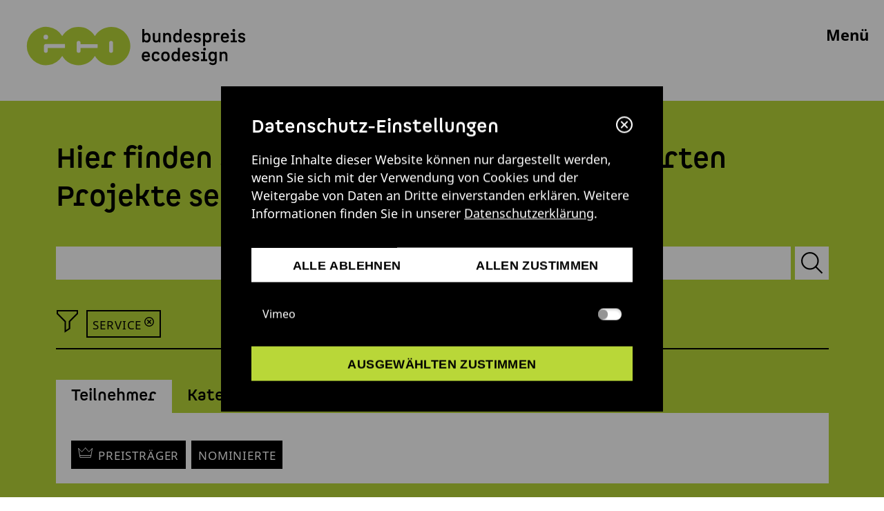

--- FILE ---
content_type: text/html; charset=UTF-8
request_url: https://bundespreis-ecodesign.de/de/gewinner?filter=Service
body_size: 7069
content:


<!doctype html>
<html lang="de">
<head>

	<meta charset="utf-8">
	<meta name="viewport" content="width=device-width,initial-scale=1.0">
	<meta http-equiv="X-UA-Compatible" content="IE=edge,chrome=1">
	

		<title>Gewinner</title>
		<meta name="description" content="">
		<meta name="author" content="IDZ Berlin">
		<meta name="designer" content="adlerschmidt GmbH kommunikationsdesign">
		<meta name="geo.position" content="52.511174;13.373902">
		<meta name="copyright" content="Copyright by IDZ Berlin">

		<link rel="apple-touch-icon" sizes="180x180" href="/apple-touch-icon.png">
		<link rel="icon" type="image/png" sizes="32x32" href="/favicon-32x32.png">
		<link rel="icon" type="image/png" sizes="16x16" href="/favicon-16x16.png">
		<link rel="manifest" href="/site.webmanifest">
		<link rel="mask-icon" href="/safari-pinned-tab.svg" color="#d9e506">
		<meta name="apple-mobile-web-app-title" content="">
		<meta name="application-name" content="">
		<meta name="msapplication-TileColor" content="#d9e506">
		<meta name="theme-color" content="#ffffff">

				<meta property="og:type" content="website"/>
				<meta property="og:image" content="https://bundespreis-ecodesign.de/media/site/2457693456-1764754717/opengraph-bild.png"/>
				<meta property="og:locale" content="de_DE" />
		<meta property="og:title" content="Gewinner" />
		<meta property="og:url" content="https://bundespreis-ecodesign.de/de"/>
		<meta property="og:description" content="Der Bundespreis Ecodesign zeichnet nachhaltige und herausragend gestaltete Produkte, Dienstleistungen und Konzepte aus." />
		<meta name="twitter:card" content="summary_large_image">
		<meta name="twitter:title" content="Gewinner"/>
		<meta name="twitter:description" content="Der Bundespreis Ecodesign zeichnet nachhaltige und herausragend gestaltete Produkte, Dienstleistungen und Konzepte aus."/>
		<meta name="twitter:image" content="https://bundespreis-ecodesign.de/media/site/2457693456-1764754717/opengraph-bild.png"/>
		<link href="https://bundespreis-ecodesign.de/assets/css/main.min.css" rel="stylesheet">
		<script src="https://bundespreis-ecodesign.de/assets/js/ascm-de.js"></script>
				<script type="text/javascript">
			const ap = 'https://bundespreis-ecodesign.de/assets';
			const srp = 'https://bundespreis-ecodesign.de/de';
		</script>

	</head>
	<body class="">

	
	<header class="site-header " role="banner">
	
	<a href="https://bundespreis-ecodesign.de/de" class="site-header__home-link">
		<svg class="logo-ecodesign" width="100%" height="100%" viewBox="0 0 369.68982 107.23635" role="graphics-symbol img"><title>Logo des Bundespreis Ecodesign</title>
				
				<g class="logo__eco" >
					<path d="M146.85915,17.74634A29.201,29.201,0,0,0,121.88009,31.7995a29.21658,29.21658,0,0,0-49.94822-.00114,29.22385,29.22385,0,1,0-.00134,30.32813,29.21458,29.21458,0,0,0,49.94972.00308,29.21976,29.21976,0,1,0,24.9789-44.38323ZM46.84655,29.80174a3.5411,3.5411,0,1,1-3.53781,3.54434A3.54839,3.54839,0,0,1,46.84655,29.80174Zm29.1856,20.0427H49.758v4.48875a2.90682,2.90682,0,0,1-5.81209,0V46.93166a2.77138,2.77138,0,0,1,.09972-.75137l-.01993-.01331.133-.31254.12635-.30587h.01332A2.92894,2.92894,0,0,1,46.85194,44.019H76.03215a28.75335,28.75335,0,0,1,.14628,2.9459A27.47125,27.47125,0,0,1,76.03215,49.84444Zm49.948.02h-26.068v4.36244a2.90969,2.90969,0,1,1-5.81875,0V42.21691a2.9098,2.9098,0,1,1,5.81875,0v1.82875h26.068a28.224,28.224,0,0,1,.14628,2.91928A27.84342,27.84342,0,0,1,125.98017,49.86441Zm23.59662,4.474a2.90953,2.90953,0,0,1-5.81875,0v-12.2a2.90953,2.90953,0,0,1,5.81875,0Z" fill="#b9d738"/>
            	</g>

            	<g class="logo__wortmarke">
                	<path d="M287.51842,51.58314a2.15,2.15,0,1,1,2.14941,2.19922A2.02762,2.02762,0,0,1,287.51842,51.58314Z"/><path d="M207.0963,34.27194c0,4.74853-2.17431,7.373-5.64843,7.373a4.94648,4.94648,0,0,1-4.249-1.9248V41.395h-2.84912V21.14987h3.09912v7.373a5.04156,5.04156,0,0,1,3.999-1.62451C204.922,26.8984,207.0963,29.498,207.0963,34.27194Zm-3.124,0c0-3.02442-1.07471-4.47413-3.27441-4.47413-2.19922,0-3.249,1.37452-3.249,3.64893v1.6499c0,2.27442,1.04981,3.64893,3.249,3.64893C202.89757,38.74557,203.97228,37.29586,203.97228,34.27194Z"/><path d="M222.19591,27.1484V41.395h-2.84863V39.87057a4.7873,4.7873,0,0,1-3.999,1.77441c-3.19922,0-4.94873-2.0498-4.94873-5.84863V27.1484h3.09912v8.69775a2.628,2.628,0,0,0,2.79883,2.89942c1.77441,0,2.7998-1.12451,2.7998-3.14942V27.1484Z"/><path d="M238.34533,32.747V41.395h-3.09864V32.69723a2.64869,2.64869,0,0,0-2.874-2.89942c-1.84961,0-2.875,1.12452-2.875,3.14942V41.395H226.399V27.1484h2.84863v1.5249a4.87067,4.87067,0,0,1,4.07422-1.7749C236.5963,26.8984,238.34533,28.94821,238.34533,32.747Z"/><path d="M254.42052,21.14987V41.395h-2.84961V39.79537a4.64287,4.64287,0,0,1-3.999,1.84961c-3.59863,0-5.89844-2.62451-5.89844-7.373,0-4.77393,2.29981-7.37354,5.89844-7.37354a4.75618,4.75618,0,0,1,3.75,1.5249V21.14987Zm-3.09863,13.94677v-1.6499c0-2.27441-1.0498-3.64893-3.25-3.64893-2.19922,0-3.27344,1.44971-3.27344,4.47413,0,3.02392,1.07422,4.47363,3.27344,4.47363C250.27209,38.74557,251.32189,37.37106,251.32189,35.09664Z"/><path d="M264.47228,38.89547a3.4239,3.4239,0,0,0,3.22363-1.82422l2.52442,1.24951a6.17514,6.17514,0,0,1-5.82324,3.32422c-4.07422,0-6.499-2.37451-6.499-7.373,0-5.14893,2.54981-7.37354,6.44922-7.37354,3.92383,0,6.04785,2.24951,6.04785,7.19824v1.17481h-9.44726C261.17248,37.82076,262.27209,38.89547,264.47228,38.89547Zm-3.5-6.12353h6.44922c-.25-2.09913-1.2002-3.124-3.19922-3.124C262.27209,29.64791,261.27306,30.64742,260.97228,32.77194Z"/><path d="M278.4215,26.9233a5.79443,5.79443,0,0,1,5.624,3.19922l-2.59961,1.25a2.87923,2.87923,0,0,0-3.02441-1.77441c-1.39941,0-2.04883.47461-2.04883,1.29931,0,2.82422,7.67285,1.02491,7.67285,6.39844,0,2.72461-2.22461,4.34912-5.57422,4.34912-2.59863,0-4.72363-.97461-5.77343-3.57422l2.59961-.99951c.52539,1.42432,1.64941,1.87451,3.249,1.87451,1.52441,0,2.44922-.45019,2.44922-1.5,0-2.79931-7.67285-.74951-7.67285-6.32324C273.32287,28.47311,275.27209,26.9233,278.4215,26.9233Z"/><path d="M300.16955,34.27194c0,4.74853-2.17383,7.373-5.64844,7.373a5.04221,5.04221,0,0,1-3.999-1.62451v7.123h-3.09864V27.1484h2.84864v1.67481a4.947,4.947,0,0,1,4.249-1.92481C297.99572,26.8984,300.16955,29.498,300.16955,34.27194Zm-3.124,0c0-3.02442-1.07422-4.47413-3.27441-4.47413-2.19922,0-3.249,1.12452-3.249,3.64893v1.6499c0,2.52442,1.0498,3.64893,3.249,3.64893C295.9713,38.74557,297.04552,37.29586,297.04552,34.27194Z"/><path d="M313.47033,28.34811l-1.94922,2.27441a2.69034,2.69034,0,0,0-2.02442-.82471,2.60681,2.60681,0,0,0-2.77441,2.89942V41.395h-3.09961V27.1484h2.84961V28.498a4.54692,4.54692,0,0,1,3.69922-1.59961A4.35331,4.35331,0,0,1,313.47033,28.34811Z"/><path d="M321.0963,38.89547a3.42391,3.42391,0,0,0,3.22364-1.82422l2.52441,1.24951a6.17513,6.17513,0,0,1-5.82324,3.32422c-4.07422,0-6.499-2.37451-6.499-7.373,0-5.14893,2.5498-7.37354,6.44921-7.37354,3.92383,0,6.04786,2.24951,6.04786,7.19824v1.17481h-9.44727C317.7965,37.82076,318.89611,38.89547,321.0963,38.89547Zm-3.5-6.12353h6.44922c-.25-2.09913-1.20019-3.124-3.19922-3.124C318.89611,29.64791,317.89709,30.64742,317.5963,32.77194Z"/><path d="M329.57189,38.59567h3.375V29.94772h-3.375V27.1484h6.47363V38.59567h3.124V41.395h-9.59766Zm2.5752-15.4712a2.15068,2.15068,0,1,1,4.29882,0,2.15,2.15,0,1,1-4.29882,0Z"/><path d="M346.32091,26.9233a5.79444,5.79444,0,0,1,5.624,3.19922l-2.59961,1.25a2.87925,2.87925,0,0,0-3.02442-1.77441c-1.39941,0-2.04882.47461-2.04882,1.29931,0,2.82422,7.67285,1.02491,7.67285,6.39844,0,2.72461-2.22461,4.34912-5.57422,4.34912-2.59863,0-4.72363-.97461-5.77344-3.57422l2.59961-.99951c.52539,1.42432,1.64941,1.87451,3.249,1.87451,1.52442,0,2.44922-.45019,2.44922-1.5,0-2.79931-7.67285-.74951-7.67285-6.32324C341.22228,28.47311,343.1715,26.9233,346.32091,26.9233Z"/><path d="M200.19835,67.39547a3.42463,3.42463,0,0,0,3.22413-1.82422l2.52441,1.24951a6.17632,6.17632,0,0,1-5.82373,3.32422c-4.07373,0-6.49854-2.37451-6.49854-7.373,0-5.14893,2.54932-7.37354,6.44873-7.37354,3.92383,0,6.04834,2.24951,6.04834,7.19824v1.17481h-9.44775C196.899,66.32076,197.99865,67.39547,200.19835,67.39547Zm-3.49951-6.12353h6.44873c-.25-2.09913-1.1997-3.124-3.19922-3.124C197.99865,58.14791,196.99914,59.14742,196.69884,61.27194Z"/><path d="M208.79943,62.77194c0-4.79883,2.27441-7.37354,6.49805-7.37354a5.77469,5.77469,0,0,1,5.72363,3.57422l-2.64942,1.3999a3.03684,3.03684,0,0,0-3.07421-2.07471c-2.29883,0-3.37354,1.42481-3.37354,4.47413,0,3.04882,1.07471,4.47363,3.37354,4.47363a3.03642,3.03642,0,0,0,3.07421-2.07422l2.64942,1.39941a5.77468,5.77468,0,0,1-5.72363,3.57422C211.07384,70.145,208.79943,67.57076,208.79943,62.77194Z"/><path d="M223.274,62.77194c0-4.77393,2.29883-7.37354,6.498-7.37354s6.499,2.59961,6.499,7.37354c0,4.74853-2.29981,7.373-6.499,7.373S223.274,67.52047,223.274,62.77194Zm9.87207,0c0-3.02442-1.07422-4.47413-3.374-4.47413-2.29883,0-3.374,1.44971-3.374,4.47413,0,3.02392,1.0752,4.47363,3.374,4.47363C232.07189,67.24557,233.14611,65.79586,233.14611,62.77194Z"/><path d="M251.79552,49.64987V69.895h-2.84961V68.29537a4.64287,4.64287,0,0,1-3.999,1.84961c-3.59961,0-5.89844-2.62451-5.89844-7.373,0-4.77393,2.29883-7.37354,5.89844-7.37354a4.75407,4.75407,0,0,1,3.749,1.5249V49.64987Zm-3.09961,13.94677v-1.6499c0-2.27441-1.0498-3.64893-3.249-3.64893s-3.27441,1.44971-3.27441,4.47413c0,3.02392,1.07519,4.47363,3.27441,4.47363S248.69591,65.87106,248.69591,63.59664Z"/><path d="M261.9215,67.39547a3.42534,3.42534,0,0,0,3.22461-1.82422l2.52441,1.24951A6.1775,6.1775,0,0,1,261.8463,70.145c-4.07324,0-6.498-2.37451-6.498-7.373,0-5.14893,2.54883-7.37354,6.44824-7.37354,3.92383,0,6.04883,2.24951,6.04883,7.19824v1.17481h-9.44824C258.62267,66.32076,259.72228,67.39547,261.9215,67.39547Zm-3.499-6.12353h6.44824c-.25-2.09913-1.19922-3.124-3.19922-3.124C259.72228,58.14791,258.72228,59.14742,258.42248,61.27194Z"/><path d="M275.94591,55.4233a5.79444,5.79444,0,0,1,5.624,3.19922l-2.59961,1.25a2.87925,2.87925,0,0,0-3.02442-1.77441c-1.39941,0-2.04882.47461-2.04882,1.29931,0,2.82422,7.67285,1.02491,7.67285,6.39844,0,2.72461-2.22461,4.34912-5.57422,4.34912-2.59863,0-4.72363-.97461-5.77344-3.57422l2.59961-.99951c.52539,1.42432,1.64941,1.87451,3.249,1.87451,1.52442,0,2.44922-.45019,2.44922-1.5,0-2.79931-7.67285-.74951-7.67285-6.32324C270.84728,56.97311,272.7965,55.4233,275.94591,55.4233Z"/><path d="M284.04748,67.09567h3.375v-8.648h-3.375V55.6484h6.47363V67.09567h3.124V69.895h-9.59765Z"/><path d="M308.29552,55.6484V69.895c0,4.09912-2.2998,5.99854-6.09863,5.99854a7.89653,7.89653,0,0,1-5.72363-2.24951l1.77441-2.12452A5.2085,5.2085,0,0,0,302.0465,73.144c2.1748,0,3.39941-.69971,3.39941-3.249V68.29537a4.64287,4.64287,0,0,1-3.999,1.84961c-3.59961,0-5.89844-2.62451-5.89844-7.373,0-4.77393,2.29883-7.37354,5.89844-7.37354a4.75407,4.75407,0,0,1,3.749,1.5249V55.6484Zm-3.09961,7.94824v-1.6499c0-2.27441-1.0498-3.64893-3.249-3.64893s-3.27441,1.44971-3.27441,4.47413c0,3.02392,1.07519,4.47363,3.27441,4.47363S305.19591,65.87106,305.19591,63.59664Z"/><path d="M324.61974,61.247v8.648h-3.09961V61.19723a2.64824,2.64824,0,0,0-2.874-2.89942c-1.84961,0-2.874,1.12452-2.874,3.14942V69.895h-3.09961V55.6484h2.84961v1.5249a4.86814,4.86814,0,0,1,4.07421-1.7749C322.86974,55.3984,324.61974,57.44821,324.61974,61.247Z"/>
				</g>

						</svg>
	</a>

	
<nav class="user-nav">
	<button class="user-nav__menu-button" aria-expanded="false" data-close="schließen" data-menu="Menü">Menü</button>
		<div class="user-nav__side-menu">
	  <ul class="user-nav__menu">
	  		  	<li class="user-nav__menu-item user-nav__menu-item--stressed">
	  		<a class="user-nav__link"  href="https://wettbewerb.bundespreis-ecodesign.de/">Teilnehmen</a>
	  	</li>
	  		    	  		    <li class="user-nav__menu-item  ">
	      <a class="user-nav__link "  href="https://bundespreis-ecodesign.de/de/wettbewerb">Wettbewerb</a>
	      
	      
	    </li>
	    	  		    <li class="user-nav__menu-item user-nav__menu-item--with-submenu user-nav__menu-item--submenu-open">
	      <a class="user-nav__link user-nav__link--current-page"  href="https://bundespreis-ecodesign.de/de/gewinner">Gewinner</a>
	      	      <span class="dropdown-icon"></span>
	    	
	      	      <ul class="user-nav__submenu">
	        	        <li class="user-nav__menu-item">
	        	<a class="user-nav__link "  href="https://bundespreis-ecodesign.de/de/gewinner/2025">2025</a>
	        </li>
	        	      </ul>
	      
	    </li>
	    	  		    <li class="user-nav__menu-item  ">
	      <a class="user-nav__link "  href="https://bundespreis-ecodesign.de/de/events">Events</a>
	      
	      
	    </li>
	    	  		    <li class="user-nav__menu-item  ">
	      <a class="user-nav__link "  href="https://bundespreis-ecodesign.de/de/ausstellungen">Ausstellungen</a>
	      
	      
	    </li>
	    	  		    <li class="user-nav__menu-item  ">
	      <a class="user-nav__link "  href="https://bundespreis-ecodesign.de/de/ecodesign">Ecodesign</a>
	      
	      
	    </li>
	    	  		    <li class="user-nav__menu-item  ">
	      <a class="user-nav__link "  href="https://bundespreis-ecodesign.de/de/presse">Presse</a>
	      
	      
	    </li>
	    	  </ul>
		
				<ul class="user-nav__meta-menu">
			<li class="user-nav__meta-menu-item ">
				<a class="user-nav__meta-menu-link user-nav__meta-menu-link--search" href="#" title="Suchleiste anzeigen">
				</a>
			</li>
			<li class="user-nav__meta-menu-item">
				<a class="user-nav__meta-menu-link user-nav__meta-menu-link--login " href="https://wettbewerb.bundespreis-ecodesign.de/" title="Login">
				</a>
			</li>
							    <li class="user-nav__meta-menu-item user-nav__meta-menu-item--current-language">
	      <a href="https://bundespreis-ecodesign.de/de/gewinner" hreflang="de" lang="de" title="Deutsche Version dieser Seite" class="user-nav__meta-menu-link--language">de</a>
	    </li>
							    <li class="user-nav__meta-menu-item ">
	      <a href="https://bundespreis-ecodesign.de/en/winners" hreflang="en" lang="en" title="English version of this page" class="user-nav__meta-menu-link--language">en</a>
	    </li>
					</ul>
		
    		<ul class="sm-links-ecodesign">
			<li class="sm-links-ecodesign__item">
				<a href="http://eepurl.com/bZK4kn" target="_bank" rel="noopener noreferrer" title="Newsletter abonnieren" class="sm-links-ecodesign__link sm-links-ecodesign__link--newsletter"></a>
			</li>
			<li class="sm-links-ecodesign__item">
				<a href="https://www.facebook.com/BundespreisEcodesign" title="Facebook-Seite vom Bundespreis Ecodesign" class="sm-links-ecodesign__link sm-links-ecodesign__link--facebook" target="_blank" rel="nofollow"></a>
			</li>
			<li class="sm-links-ecodesign__item">
				<a href="http://instagram.com/bundespreisecodesign" title="Instagram-Seite vom Bundespreis Ecodesign" class="sm-links-ecodesign__link sm-links-ecodesign__link--instagram" target="_blank" rel="nofollow"></a>
			</li>
			<li class="sm-links-ecodesign__item">
				<a href="https://www.linkedin.com/showcase/german-ecodesign-award" title="LinkedIn-Seite vom Bundespreis Ecodesign" class="sm-links-ecodesign__link sm-links-ecodesign__link--linkedin" target="_blank" rel="nofollow"></a>
			</li>
		</ul>
			</div>
</nav>


<form class="site-header__searchbar" method="post" action="https://bundespreis-ecodesign.de/de/suchergebnisse">
	<input class="site-header__search-input" type="search" name="searchterm" aria-label="Suchbegriff eingeben ..." placeholder="Suchbegriff eingeben ...">
	<button type="submit" class="site-header__searchbar-button site-header__searchbar-button--submit" title="Suche starten">suchen</button>
	<button type="button" class="site-header__searchbar-button site-header__searchbar-button--cancel" title="Suche starten">
		<img src="https://bundespreis-ecodesign.de/assets/img/icon-e-remove-24-white.svg" aria-hidden="true">
	</button>
</form>


</header>
<main>
	<section class="page-intro page-intro--narrow bg-green">
		<div class="container columns is-centered">
			<div class="column is-12">
				<h1 class="page-intro__headline page-intro__headline--small">Hier finden Sie alle nominierten und pr&auml;mierten Projekte seit 2012.</h1>
				<div class="project-filter">
					<form role="search" aria-label="Projekte" action="javascript:void(0);">
						<div class="ff-search">
							<input type="search" id="srch" class="ff-search__input" name="srch" aria-label="Search for...">
							<button id="srch_btn_v" class="ff-search__button" aria-label="Submit Search"></button>
						</div>
					</form>
					<div class="project-filter__panel project-filter__panel--hidden">
						<div class="project-filter__selection-overview">
													</div>
						
												<div class="tab-widget js-tab-widget">
							<ul class="tab-widget__list">
																								<li class="tab-widget__item project-filter-category--participants">
									<a href="#tab-panel-0" class="tab-widget__link no-scroll" title="Zeige alle Filter zum Thema &raquo;Teilnehmer&laquo;">Teilnehmer</a>
								</li>
																								<li class="tab-widget__item project-filter-category--category">
									<a href="#tab-panel-1" class="tab-widget__link no-scroll" title="Zeige alle Filter zum Thema &raquo;Kategorie&laquo;">Kategorie</a>
								</li>
																								<li class="tab-widget__item project-filter-category--material">
									<a href="#tab-panel-2" class="tab-widget__link no-scroll" title="Zeige alle Filter zum Thema &raquo;Material&laquo;">Material</a>
								</li>
																								<li class="tab-widget__item project-filter-category--business">
									<a href="#tab-panel-3" class="tab-widget__link no-scroll" title="Zeige alle Filter zum Thema &raquo;Branche&laquo;">Branche</a>
								</li>
								
								<li class="tab-widget__item">
									<a href="#tab-panel-years" class="tab-widget__link no-scroll" title="Zeige alle Filter zum Thema »Jahr«">Jahr</a>
								</li>

							</ul>
							<div class="tab-widget__tabs">

																<div class="tab-widget__tab-content" id="tab-panel-0" tabindex="-1">
									<ul class="tag-list">
																														<li class="tag-list__item margin-reset">
											<button class="tag-list__link tag-list__link--crown" onclick="clickFilter(this);" title="Projekte zum Schlagwort &raquo;Preistr&auml;ger&laquo; filtern" data-title-enable="Projekte zum Schlagwort &raquo;Preistr&auml;ger&laquo; filtern" data-title-disable="Filter zum Schlagwort &raquo;Preistr&auml;ger&laquo; ausschalten" data-filter="Preisträger">Preistr&auml;ger</button>
										</li>
																														<li class="tag-list__item margin-reset">
											<button class="tag-list__link " onclick="clickFilter(this);" title="Projekte zum Schlagwort &raquo;Nominierte&laquo; filtern" data-title-enable="Projekte zum Schlagwort &raquo;Nominierte&laquo; filtern" data-title-disable="Filter zum Schlagwort &raquo;Nominierte&laquo; ausschalten" data-filter="Nominierte">Nominierte</button>
										</li>
																			</ul>
								</div> 
																<div class="tab-widget__tab-content" id="tab-panel-1" tabindex="-1">
									<ul class="tag-list">
																														<li class="tag-list__item margin-reset">
											<button class="tag-list__link " onclick="clickFilter(this);" title="Projekte zum Schlagwort &raquo;Produkt&laquo; filtern" data-title-enable="Projekte zum Schlagwort &raquo;Produkt&laquo; filtern" data-title-disable="Filter zum Schlagwort &raquo;Produkt&laquo; ausschalten" data-filter="Produkt">Produkt</button>
										</li>
																														<li class="tag-list__item margin-reset">
											<button class="tag-list__link " onclick="clickFilter(this);" title="Projekte zum Schlagwort &raquo;Konzept&laquo; filtern" data-title-enable="Projekte zum Schlagwort &raquo;Konzept&laquo; filtern" data-title-disable="Filter zum Schlagwort &raquo;Konzept&laquo; ausschalten" data-filter="Konzept">Konzept</button>
										</li>
																														<li class="tag-list__item margin-reset">
											<button class="tag-list__link " onclick="clickFilter(this);" title="Projekte zum Schlagwort &raquo;Service&laquo; filtern" data-title-enable="Projekte zum Schlagwort &raquo;Service&laquo; filtern" data-title-disable="Filter zum Schlagwort &raquo;Service&laquo; ausschalten" data-filter="Service">Service</button>
										</li>
																														<li class="tag-list__item margin-reset">
											<button class="tag-list__link " onclick="clickFilter(this);" title="Projekte zum Schlagwort &raquo;Nachwuchs&laquo; filtern" data-title-enable="Projekte zum Schlagwort &raquo;Nachwuchs&laquo; filtern" data-title-disable="Filter zum Schlagwort &raquo;Nachwuchs&laquo; ausschalten" data-filter="Nachwuchs">Nachwuchs</button>
										</li>
																			</ul>
								</div> 
																<div class="tab-widget__tab-content" id="tab-panel-2" tabindex="-1">
									<ul class="tag-list">
																														<li class="tag-list__item margin-reset">
											<button class="tag-list__link " onclick="clickFilter(this);" title="Projekte zum Schlagwort &raquo;Holz&laquo; filtern" data-title-enable="Projekte zum Schlagwort &raquo;Holz&laquo; filtern" data-title-disable="Filter zum Schlagwort &raquo;Holz&laquo; ausschalten" data-filter="Holz">Holz</button>
										</li>
																														<li class="tag-list__item margin-reset">
											<button class="tag-list__link " onclick="clickFilter(this);" title="Projekte zum Schlagwort &raquo;Metall&laquo; filtern" data-title-enable="Projekte zum Schlagwort &raquo;Metall&laquo; filtern" data-title-disable="Filter zum Schlagwort &raquo;Metall&laquo; ausschalten" data-filter="Metall">Metall</button>
										</li>
																														<li class="tag-list__item margin-reset">
											<button class="tag-list__link " onclick="clickFilter(this);" title="Projekte zum Schlagwort &raquo;Glas&laquo; filtern" data-title-enable="Projekte zum Schlagwort &raquo;Glas&laquo; filtern" data-title-disable="Filter zum Schlagwort &raquo;Glas&laquo; ausschalten" data-filter="Glas">Glas</button>
										</li>
																														<li class="tag-list__item margin-reset">
											<button class="tag-list__link " onclick="clickFilter(this);" title="Projekte zum Schlagwort &raquo;Kunststoff&laquo; filtern" data-title-enable="Projekte zum Schlagwort &raquo;Kunststoff&laquo; filtern" data-title-disable="Filter zum Schlagwort &raquo;Kunststoff&laquo; ausschalten" data-filter="Kunststoff">Kunststoff</button>
										</li>
																														<li class="tag-list__item margin-reset">
											<button class="tag-list__link " onclick="clickFilter(this);" title="Projekte zum Schlagwort &raquo;Stoff&laquo; filtern" data-title-enable="Projekte zum Schlagwort &raquo;Stoff&laquo; filtern" data-title-disable="Filter zum Schlagwort &raquo;Stoff&laquo; ausschalten" data-filter="Stoff">Stoff</button>
										</li>
																														<li class="tag-list__item margin-reset">
											<button class="tag-list__link " onclick="clickFilter(this);" title="Projekte zum Schlagwort &raquo;Papier&laquo; filtern" data-title-enable="Projekte zum Schlagwort &raquo;Papier&laquo; filtern" data-title-disable="Filter zum Schlagwort &raquo;Papier&laquo; ausschalten" data-filter="Papier">Papier</button>
										</li>
																			</ul>
								</div> 
																<div class="tab-widget__tab-content" id="tab-panel-3" tabindex="-1">
									<ul class="tag-list">
																														<li class="tag-list__item margin-reset">
											<button class="tag-list__link " onclick="clickFilter(this);" title="Projekte zum Schlagwort &raquo;Verkehr&laquo; filtern" data-title-enable="Projekte zum Schlagwort &raquo;Verkehr&laquo; filtern" data-title-disable="Filter zum Schlagwort &raquo;Verkehr&laquo; ausschalten" data-filter="Verkehr">Verkehr</button>
										</li>
																			</ul>
								</div> 
								



								<div class="tab-widget__tab-content" id="tab-panel-0" tabindex="-1">
									<ul class="tag-list">
																													<li class="tag-list__item margin-reset">
											<button class="tag-list__link tag-list__link--year" onclick="clickFilter(this);" title="Projekte aus dem Jahr 2012 filtern" data-title-enable="Projekte aus dem Jahr 2012 filtern" data-title-disable="Filter zum Jahr 2012 ausschalten" data-filter="2012">2012</button>
										</li>
																														<li class="tag-list__item margin-reset">
											<button class="tag-list__link tag-list__link--year" onclick="clickFilter(this);" title="Projekte aus dem Jahr 2013 filtern" data-title-enable="Projekte aus dem Jahr 2013 filtern" data-title-disable="Filter zum Jahr 2013 ausschalten" data-filter="2013">2013</button>
										</li>
																														<li class="tag-list__item margin-reset">
											<button class="tag-list__link tag-list__link--year" onclick="clickFilter(this);" title="Projekte aus dem Jahr 2014 filtern" data-title-enable="Projekte aus dem Jahr 2014 filtern" data-title-disable="Filter zum Jahr 2014 ausschalten" data-filter="2014">2014</button>
										</li>
																														<li class="tag-list__item margin-reset">
											<button class="tag-list__link tag-list__link--year" onclick="clickFilter(this);" title="Projekte aus dem Jahr 2015 filtern" data-title-enable="Projekte aus dem Jahr 2015 filtern" data-title-disable="Filter zum Jahr 2015 ausschalten" data-filter="2015">2015</button>
										</li>
																														<li class="tag-list__item margin-reset">
											<button class="tag-list__link tag-list__link--year" onclick="clickFilter(this);" title="Projekte aus dem Jahr 2016 filtern" data-title-enable="Projekte aus dem Jahr 2016 filtern" data-title-disable="Filter zum Jahr 2016 ausschalten" data-filter="2016">2016</button>
										</li>
																														<li class="tag-list__item margin-reset">
											<button class="tag-list__link tag-list__link--year" onclick="clickFilter(this);" title="Projekte aus dem Jahr 2017 filtern" data-title-enable="Projekte aus dem Jahr 2017 filtern" data-title-disable="Filter zum Jahr 2017 ausschalten" data-filter="2017">2017</button>
										</li>
																														<li class="tag-list__item margin-reset">
											<button class="tag-list__link tag-list__link--year" onclick="clickFilter(this);" title="Projekte aus dem Jahr 2018 filtern" data-title-enable="Projekte aus dem Jahr 2018 filtern" data-title-disable="Filter zum Jahr 2018 ausschalten" data-filter="2018">2018</button>
										</li>
																														<li class="tag-list__item margin-reset">
											<button class="tag-list__link tag-list__link--year" onclick="clickFilter(this);" title="Projekte aus dem Jahr 2019 filtern" data-title-enable="Projekte aus dem Jahr 2019 filtern" data-title-disable="Filter zum Jahr 2019 ausschalten" data-filter="2019">2019</button>
										</li>
																														<li class="tag-list__item margin-reset">
											<button class="tag-list__link tag-list__link--year" onclick="clickFilter(this);" title="Projekte aus dem Jahr 2020 filtern" data-title-enable="Projekte aus dem Jahr 2020 filtern" data-title-disable="Filter zum Jahr 2020 ausschalten" data-filter="2020">2020</button>
										</li>
																														<li class="tag-list__item margin-reset">
											<button class="tag-list__link tag-list__link--year" onclick="clickFilter(this);" title="Projekte aus dem Jahr 2021 filtern" data-title-enable="Projekte aus dem Jahr 2021 filtern" data-title-disable="Filter zum Jahr 2021 ausschalten" data-filter="2021">2021</button>
										</li>
																														<li class="tag-list__item margin-reset">
											<button class="tag-list__link tag-list__link--year" onclick="clickFilter(this);" title="Projekte aus dem Jahr 2022 filtern" data-title-enable="Projekte aus dem Jahr 2022 filtern" data-title-disable="Filter zum Jahr 2022 ausschalten" data-filter="2022">2022</button>
										</li>
																														<li class="tag-list__item margin-reset">
											<button class="tag-list__link tag-list__link--year" onclick="clickFilter(this);" title="Projekte aus dem Jahr 2023 filtern" data-title-enable="Projekte aus dem Jahr 2023 filtern" data-title-disable="Filter zum Jahr 2023 ausschalten" data-filter="2023">2023</button>
										</li>
																														<li class="tag-list__item margin-reset">
											<button class="tag-list__link tag-list__link--year" onclick="clickFilter(this);" title="Projekte aus dem Jahr 2024 filtern" data-title-enable="Projekte aus dem Jahr 2024 filtern" data-title-disable="Filter zum Jahr 2024 ausschalten" data-filter="2024">2024</button>
										</li>
																														<li class="tag-list__item margin-reset">
											<button class="tag-list__link tag-list__link--year" onclick="clickFilter(this);" title="Projekte aus dem Jahr 2025 filtern" data-title-enable="Projekte aus dem Jahr 2025 filtern" data-title-disable="Filter zum Jahr 2025 ausschalten" data-filter="2025">2025</button>
										</li>
																			</ul>
								</div> 


							</div>
						</div>
					</div>
				</div>
			</div>
		</div>
			</section>

				<h3 class="project-overview__message hidden bg-purple" aria-hidden="true">Leider gibt es kein Projekt, welches den gewählten Suchbegriffen/Filtern entspricht.</h3>
	<section id="list" class="project-overview">
	</section>

	




	</main>

				<footer class="page-footer">
						<div class="container">
				<div class="columns is-centered">
					<header class="page-footer__header column is-12">
					<svg class="logo-ecodesign" width="100%" height="100%" viewBox="0 0 369.68982 107.23635" role="graphics-symbol img"><title>Logo des Bundespreis Ecodesign</title>
						
						<g class="logo__eco" >
							<path d="M146.85915,17.74634A29.201,29.201,0,0,0,121.88009,31.7995a29.21658,29.21658,0,0,0-49.94822-.00114,29.22385,29.22385,0,1,0-.00134,30.32813,29.21458,29.21458,0,0,0,49.94972.00308,29.21976,29.21976,0,1,0,24.9789-44.38323ZM46.84655,29.80174a3.5411,3.5411,0,1,1-3.53781,3.54434A3.54839,3.54839,0,0,1,46.84655,29.80174Zm29.1856,20.0427H49.758v4.48875a2.90682,2.90682,0,0,1-5.81209,0V46.93166a2.77138,2.77138,0,0,1,.09972-.75137l-.01993-.01331.133-.31254.12635-.30587h.01332A2.92894,2.92894,0,0,1,46.85194,44.019H76.03215a28.75335,28.75335,0,0,1,.14628,2.9459A27.47125,27.47125,0,0,1,76.03215,49.84444Zm49.948.02h-26.068v4.36244a2.90969,2.90969,0,1,1-5.81875,0V42.21691a2.9098,2.9098,0,1,1,5.81875,0v1.82875h26.068a28.224,28.224,0,0,1,.14628,2.91928A27.84342,27.84342,0,0,1,125.98017,49.86441Zm23.59662,4.474a2.90953,2.90953,0,0,1-5.81875,0v-12.2a2.90953,2.90953,0,0,1,5.81875,0Z" fill="#b9d738"/>
						</g>

						<g class="logo__wortmarke">
							<path d="M287.51842,51.58314a2.15,2.15,0,1,1,2.14941,2.19922A2.02762,2.02762,0,0,1,287.51842,51.58314Z"/><path d="M207.0963,34.27194c0,4.74853-2.17431,7.373-5.64843,7.373a4.94648,4.94648,0,0,1-4.249-1.9248V41.395h-2.84912V21.14987h3.09912v7.373a5.04156,5.04156,0,0,1,3.999-1.62451C204.922,26.8984,207.0963,29.498,207.0963,34.27194Zm-3.124,0c0-3.02442-1.07471-4.47413-3.27441-4.47413-2.19922,0-3.249,1.37452-3.249,3.64893v1.6499c0,2.27442,1.04981,3.64893,3.249,3.64893C202.89757,38.74557,203.97228,37.29586,203.97228,34.27194Z"/><path d="M222.19591,27.1484V41.395h-2.84863V39.87057a4.7873,4.7873,0,0,1-3.999,1.77441c-3.19922,0-4.94873-2.0498-4.94873-5.84863V27.1484h3.09912v8.69775a2.628,2.628,0,0,0,2.79883,2.89942c1.77441,0,2.7998-1.12451,2.7998-3.14942V27.1484Z"/><path d="M238.34533,32.747V41.395h-3.09864V32.69723a2.64869,2.64869,0,0,0-2.874-2.89942c-1.84961,0-2.875,1.12452-2.875,3.14942V41.395H226.399V27.1484h2.84863v1.5249a4.87067,4.87067,0,0,1,4.07422-1.7749C236.5963,26.8984,238.34533,28.94821,238.34533,32.747Z"/><path d="M254.42052,21.14987V41.395h-2.84961V39.79537a4.64287,4.64287,0,0,1-3.999,1.84961c-3.59863,0-5.89844-2.62451-5.89844-7.373,0-4.77393,2.29981-7.37354,5.89844-7.37354a4.75618,4.75618,0,0,1,3.75,1.5249V21.14987Zm-3.09863,13.94677v-1.6499c0-2.27441-1.0498-3.64893-3.25-3.64893-2.19922,0-3.27344,1.44971-3.27344,4.47413,0,3.02392,1.07422,4.47363,3.27344,4.47363C250.27209,38.74557,251.32189,37.37106,251.32189,35.09664Z"/><path d="M264.47228,38.89547a3.4239,3.4239,0,0,0,3.22363-1.82422l2.52442,1.24951a6.17514,6.17514,0,0,1-5.82324,3.32422c-4.07422,0-6.499-2.37451-6.499-7.373,0-5.14893,2.54981-7.37354,6.44922-7.37354,3.92383,0,6.04785,2.24951,6.04785,7.19824v1.17481h-9.44726C261.17248,37.82076,262.27209,38.89547,264.47228,38.89547Zm-3.5-6.12353h6.44922c-.25-2.09913-1.2002-3.124-3.19922-3.124C262.27209,29.64791,261.27306,30.64742,260.97228,32.77194Z"/><path d="M278.4215,26.9233a5.79443,5.79443,0,0,1,5.624,3.19922l-2.59961,1.25a2.87923,2.87923,0,0,0-3.02441-1.77441c-1.39941,0-2.04883.47461-2.04883,1.29931,0,2.82422,7.67285,1.02491,7.67285,6.39844,0,2.72461-2.22461,4.34912-5.57422,4.34912-2.59863,0-4.72363-.97461-5.77343-3.57422l2.59961-.99951c.52539,1.42432,1.64941,1.87451,3.249,1.87451,1.52441,0,2.44922-.45019,2.44922-1.5,0-2.79931-7.67285-.74951-7.67285-6.32324C273.32287,28.47311,275.27209,26.9233,278.4215,26.9233Z"/><path d="M300.16955,34.27194c0,4.74853-2.17383,7.373-5.64844,7.373a5.04221,5.04221,0,0,1-3.999-1.62451v7.123h-3.09864V27.1484h2.84864v1.67481a4.947,4.947,0,0,1,4.249-1.92481C297.99572,26.8984,300.16955,29.498,300.16955,34.27194Zm-3.124,0c0-3.02442-1.07422-4.47413-3.27441-4.47413-2.19922,0-3.249,1.12452-3.249,3.64893v1.6499c0,2.52442,1.0498,3.64893,3.249,3.64893C295.9713,38.74557,297.04552,37.29586,297.04552,34.27194Z"/><path d="M313.47033,28.34811l-1.94922,2.27441a2.69034,2.69034,0,0,0-2.02442-.82471,2.60681,2.60681,0,0,0-2.77441,2.89942V41.395h-3.09961V27.1484h2.84961V28.498a4.54692,4.54692,0,0,1,3.69922-1.59961A4.35331,4.35331,0,0,1,313.47033,28.34811Z"/><path d="M321.0963,38.89547a3.42391,3.42391,0,0,0,3.22364-1.82422l2.52441,1.24951a6.17513,6.17513,0,0,1-5.82324,3.32422c-4.07422,0-6.499-2.37451-6.499-7.373,0-5.14893,2.5498-7.37354,6.44921-7.37354,3.92383,0,6.04786,2.24951,6.04786,7.19824v1.17481h-9.44727C317.7965,37.82076,318.89611,38.89547,321.0963,38.89547Zm-3.5-6.12353h6.44922c-.25-2.09913-1.20019-3.124-3.19922-3.124C318.89611,29.64791,317.89709,30.64742,317.5963,32.77194Z"/><path d="M329.57189,38.59567h3.375V29.94772h-3.375V27.1484h6.47363V38.59567h3.124V41.395h-9.59766Zm2.5752-15.4712a2.15068,2.15068,0,1,1,4.29882,0,2.15,2.15,0,1,1-4.29882,0Z"/><path d="M346.32091,26.9233a5.79444,5.79444,0,0,1,5.624,3.19922l-2.59961,1.25a2.87925,2.87925,0,0,0-3.02442-1.77441c-1.39941,0-2.04882.47461-2.04882,1.29931,0,2.82422,7.67285,1.02491,7.67285,6.39844,0,2.72461-2.22461,4.34912-5.57422,4.34912-2.59863,0-4.72363-.97461-5.77344-3.57422l2.59961-.99951c.52539,1.42432,1.64941,1.87451,3.249,1.87451,1.52442,0,2.44922-.45019,2.44922-1.5,0-2.79931-7.67285-.74951-7.67285-6.32324C341.22228,28.47311,343.1715,26.9233,346.32091,26.9233Z"/><path d="M200.19835,67.39547a3.42463,3.42463,0,0,0,3.22413-1.82422l2.52441,1.24951a6.17632,6.17632,0,0,1-5.82373,3.32422c-4.07373,0-6.49854-2.37451-6.49854-7.373,0-5.14893,2.54932-7.37354,6.44873-7.37354,3.92383,0,6.04834,2.24951,6.04834,7.19824v1.17481h-9.44775C196.899,66.32076,197.99865,67.39547,200.19835,67.39547Zm-3.49951-6.12353h6.44873c-.25-2.09913-1.1997-3.124-3.19922-3.124C197.99865,58.14791,196.99914,59.14742,196.69884,61.27194Z"/><path d="M208.79943,62.77194c0-4.79883,2.27441-7.37354,6.49805-7.37354a5.77469,5.77469,0,0,1,5.72363,3.57422l-2.64942,1.3999a3.03684,3.03684,0,0,0-3.07421-2.07471c-2.29883,0-3.37354,1.42481-3.37354,4.47413,0,3.04882,1.07471,4.47363,3.37354,4.47363a3.03642,3.03642,0,0,0,3.07421-2.07422l2.64942,1.39941a5.77468,5.77468,0,0,1-5.72363,3.57422C211.07384,70.145,208.79943,67.57076,208.79943,62.77194Z"/><path d="M223.274,62.77194c0-4.77393,2.29883-7.37354,6.498-7.37354s6.499,2.59961,6.499,7.37354c0,4.74853-2.29981,7.373-6.499,7.373S223.274,67.52047,223.274,62.77194Zm9.87207,0c0-3.02442-1.07422-4.47413-3.374-4.47413-2.29883,0-3.374,1.44971-3.374,4.47413,0,3.02392,1.0752,4.47363,3.374,4.47363C232.07189,67.24557,233.14611,65.79586,233.14611,62.77194Z"/><path d="M251.79552,49.64987V69.895h-2.84961V68.29537a4.64287,4.64287,0,0,1-3.999,1.84961c-3.59961,0-5.89844-2.62451-5.89844-7.373,0-4.77393,2.29883-7.37354,5.89844-7.37354a4.75407,4.75407,0,0,1,3.749,1.5249V49.64987Zm-3.09961,13.94677v-1.6499c0-2.27441-1.0498-3.64893-3.249-3.64893s-3.27441,1.44971-3.27441,4.47413c0,3.02392,1.07519,4.47363,3.27441,4.47363S248.69591,65.87106,248.69591,63.59664Z"/><path d="M261.9215,67.39547a3.42534,3.42534,0,0,0,3.22461-1.82422l2.52441,1.24951A6.1775,6.1775,0,0,1,261.8463,70.145c-4.07324,0-6.498-2.37451-6.498-7.373,0-5.14893,2.54883-7.37354,6.44824-7.37354,3.92383,0,6.04883,2.24951,6.04883,7.19824v1.17481h-9.44824C258.62267,66.32076,259.72228,67.39547,261.9215,67.39547Zm-3.499-6.12353h6.44824c-.25-2.09913-1.19922-3.124-3.19922-3.124C259.72228,58.14791,258.72228,59.14742,258.42248,61.27194Z"/><path d="M275.94591,55.4233a5.79444,5.79444,0,0,1,5.624,3.19922l-2.59961,1.25a2.87925,2.87925,0,0,0-3.02442-1.77441c-1.39941,0-2.04882.47461-2.04882,1.29931,0,2.82422,7.67285,1.02491,7.67285,6.39844,0,2.72461-2.22461,4.34912-5.57422,4.34912-2.59863,0-4.72363-.97461-5.77344-3.57422l2.59961-.99951c.52539,1.42432,1.64941,1.87451,3.249,1.87451,1.52442,0,2.44922-.45019,2.44922-1.5,0-2.79931-7.67285-.74951-7.67285-6.32324C270.84728,56.97311,272.7965,55.4233,275.94591,55.4233Z"/><path d="M284.04748,67.09567h3.375v-8.648h-3.375V55.6484h6.47363V67.09567h3.124V69.895h-9.59765Z"/><path d="M308.29552,55.6484V69.895c0,4.09912-2.2998,5.99854-6.09863,5.99854a7.89653,7.89653,0,0,1-5.72363-2.24951l1.77441-2.12452A5.2085,5.2085,0,0,0,302.0465,73.144c2.1748,0,3.39941-.69971,3.39941-3.249V68.29537a4.64287,4.64287,0,0,1-3.999,1.84961c-3.59961,0-5.89844-2.62451-5.89844-7.373,0-4.77393,2.29883-7.37354,5.89844-7.37354a4.75407,4.75407,0,0,1,3.749,1.5249V55.6484Zm-3.09961,7.94824v-1.6499c0-2.27441-1.0498-3.64893-3.249-3.64893s-3.27441,1.44971-3.27441,4.47413c0,3.02392,1.07519,4.47363,3.27441,4.47363S305.19591,65.87106,305.19591,63.59664Z"/><path d="M324.61974,61.247v8.648h-3.09961V61.19723a2.64824,2.64824,0,0,0-2.874-2.89942c-1.84961,0-2.874,1.12452-2.874,3.14942V69.895h-3.09961V55.6484h2.84961v1.5249a4.86814,4.86814,0,0,1,4.07421-1.7749C322.86974,55.3984,324.61974,57.44821,324.61974,61.247Z"/>
						</g>

										</svg>
						
												
												<a class="link-button link-button--purple" href="http://eepurl.com/bZK4kn">Newsletter abonnieren</a>
					</header>
				</div>
				<nav class="page-footer__nav columns">
							  		<ul class="page-footer__nav__menu column is-12">
		    				  					    		<li class="page-footer__nav__menu-item ">
		      		<a class="page-footer__nav__link " href="https://bundespreis-ecodesign.de/de/wettbewerb">Wettbewerb</a>
				      				    </li>
		  		  		  					    		<li class="page-footer__nav__menu-item page-footer__nav__menu-item--with-submenu">
		      		<a class="page-footer__nav__link page-footer__nav__link--current-page" href="https://bundespreis-ecodesign.de/de/gewinner">Gewinner</a>
				      		      			<ul class="page-footer__nav__submenu">
		        					        			<li class="page-footer__nav__menu-item">
		        				<a class="page-footer__nav__link " href="https://bundespreis-ecodesign.de/de/gewinner/2025">2025</a>
		        			</li>
		        					      			</ul>
		      						    </li>
		  		  		  					    		<li class="page-footer__nav__menu-item ">
		      		<a class="page-footer__nav__link " href="https://bundespreis-ecodesign.de/de/events">Events</a>
				      				    </li>
		  		  		  					    		<li class="page-footer__nav__menu-item ">
		      		<a class="page-footer__nav__link " href="https://bundespreis-ecodesign.de/de/ausstellungen">Ausstellungen</a>
				      				    </li>
		  		  		  					    		<li class="page-footer__nav__menu-item ">
		      		<a class="page-footer__nav__link " href="https://bundespreis-ecodesign.de/de/ecodesign">Ecodesign</a>
				      				    </li>
		  		  		  					    		<li class="page-footer__nav__menu-item ">
		      		<a class="page-footer__nav__link " href="https://bundespreis-ecodesign.de/de/presse">Presse</a>
				      				    </li>
		  		  
		  		  						<li class="">
							<ul class="page-footer__nav__special-pages-list">
				    						  		  <li class="page-footer__nav__menu-item">
				  		  	<a class="page-footer__nav__link" href="https://bundespreis-ecodesign.de/de/agb">AGB</a>
				  		  </li>
				  		  				  		  <li class="page-footer__nav__menu-item">
				  		  	<a class="page-footer__nav__link" href="https://bundespreis-ecodesign.de/de/datenschutzerklaerung">Datenschutzerkl&auml;rung</a>
				  		  </li>
				  		  				  		  <li class="page-footer__nav__menu-item">
				  		  	<a class="page-footer__nav__link" href="https://bundespreis-ecodesign.de/de/impressum">Impressum</a>
				  		  </li>
				  		  				  		  <li class="page-footer__nav__menu-item">
				  		  	<a class="page-footer__nav__link" href="https://bundespreis-ecodesign.de/de/kontakt">Kontakt</a>
				  		  </li>
				  		  							<li class="page-footer__nav__menu-item">
				  		  	<a class="page-footer__nav__link open-ascm" href="">Datenschutz-Einstellungen</a>
				  		  </li>
				  		  <li class="page-footer__nav__menu-item">
				  		  	<a class="page-footer__nav__link" href="https://wettbewerb.bundespreis-ecodesign.de/">Login</a>
				  		  </li>
				  		  <li class="page-footer__nav__menu-item">
				  		  	<a class="page-footer__nav__link" href="https://archiv.bundespreis-ecodesign.de/" target="_blank">Archiv</a>
				  		  </li>
							</ul>
						</li>
		      	
		  		</ul>
									</nav>
				<div class="columns is-centered">
					<div class="column is-12">
						<p><strong>Telefon </strong>+49 30 6162 321-21<br />
<strong>E-Mail </strong><a href="mailto:&#x69;&#x6e;&#x66;&#111;&#x40;&#x62;&#117;&#110;&#100;&#x65;&#x73;&#x70;&#x72;&#101;&#105;&#115;&#x2d;&#x65;&#x63;&#111;&#x64;&#101;&#115;&#105;&#103;&#110;&#x2e;&#100;&#x65;">info@bundespreis-ecodesign.de</a></p>					</div>
				</div>
			</div>
		</footer>
		<script defer src="https://bundespreis-ecodesign.de/assets/js/jquery-3.3.1.min.js"></script>
		<script defer src="https://bundespreis-ecodesign.de/assets/js/main.js"></script>		<script defer src="https://bundespreis-ecodesign.de/assets/js/matomo.js"></script>
			</body>
</html>

--- FILE ---
content_type: text/html; charset=UTF-8
request_url: https://bundespreis-ecodesign.de/de/filter-projects.json?search=&filter=Service&year=
body_size: 4402
content:

{"2015":{"gewinner\/1-1-austausch-fuer-elektronik-automotive":{"title":"1:1 Austausch f&uuml;r Elektronik","cover":"https:\/\/bundespreis-ecodesign.de\/media\/pages\/gewinner\/1-1-austausch-fuer-elektronik-automotive\/3713971662-1764754784\/01-austauschservice-cover-300x169-q80.jpg","coverSrcset":"https:\/\/bundespreis-ecodesign.de\/media\/pages\/gewinner\/1-1-austausch-fuer-elektronik-automotive\/3713971662-1764754784\/01-austauschservice-cover-100x56.jpg 100w, https:\/\/bundespreis-ecodesign.de\/media\/pages\/gewinner\/1-1-austausch-fuer-elektronik-automotive\/3713971662-1764754784\/01-austauschservice-cover-300x169.jpg 300w, https:\/\/bundespreis-ecodesign.de\/media\/pages\/gewinner\/1-1-austausch-fuer-elektronik-automotive\/3713971662-1764754784\/01-austauschservice-cover-650x365.jpg 650w, https:\/\/bundespreis-ecodesign.de\/media\/pages\/gewinner\/1-1-austausch-fuer-elektronik-automotive\/3713971662-1764754784\/01-austauschservice-cover-900x506.jpg 900w","coverAlt":"","coverCopyright":"","url":"https:\/\/bundespreis-ecodesign.de\/de\/gewinner\/1-1-austausch-fuer-elektronik-automotive","winner":false},"gewinner\/coremannet":{"title":"CoremanNet","cover":"https:\/\/bundespreis-ecodesign.de\/media\/pages\/gewinner\/coremannet\/1481920868-1764755030\/01-coremannet-cover-300x169-q80.jpg","coverSrcset":"https:\/\/bundespreis-ecodesign.de\/media\/pages\/gewinner\/coremannet\/1481920868-1764755030\/01-coremannet-cover-100x56.jpg 100w, https:\/\/bundespreis-ecodesign.de\/media\/pages\/gewinner\/coremannet\/1481920868-1764755030\/01-coremannet-cover-300x169.jpg 300w, https:\/\/bundespreis-ecodesign.de\/media\/pages\/gewinner\/coremannet\/1481920868-1764755030\/01-coremannet-cover-650x365.jpg 650w, https:\/\/bundespreis-ecodesign.de\/media\/pages\/gewinner\/coremannet\/1481920868-1764755030\/01-coremannet-cover-900x506.jpg 900w","coverAlt":"","coverCopyright":"","url":"https:\/\/bundespreis-ecodesign.de\/de\/gewinner\/coremannet","winner":true},"gewinner\/ecogator-app":{"title":"ecoGator App","cover":"https:\/\/bundespreis-ecodesign.de\/media\/pages\/gewinner\/ecogator-app\/1283462998-1764755039\/01-ecogator-cover-300x169-q80.jpg","coverSrcset":"https:\/\/bundespreis-ecodesign.de\/media\/pages\/gewinner\/ecogator-app\/1283462998-1764755039\/01-ecogator-cover-100x56.jpg 100w, https:\/\/bundespreis-ecodesign.de\/media\/pages\/gewinner\/ecogator-app\/1283462998-1764755039\/01-ecogator-cover-300x169.jpg 300w, https:\/\/bundespreis-ecodesign.de\/media\/pages\/gewinner\/ecogator-app\/1283462998-1764755039\/01-ecogator-cover-650x365.jpg 650w, https:\/\/bundespreis-ecodesign.de\/media\/pages\/gewinner\/ecogator-app\/1283462998-1764755039\/01-ecogator-cover-900x506.jpg 900w","coverAlt":"","coverCopyright":"","url":"https:\/\/bundespreis-ecodesign.de\/de\/gewinner\/ecogator-app","winner":false},"gewinner\/lease-a-jeans-cotton-lease":{"title":"LEASE A JEANS","cover":"https:\/\/bundespreis-ecodesign.de\/media\/pages\/gewinner\/lease-a-jeans-cotton-lease\/194099969-1764755059\/01-leaseajeans-cover-300x169-q80.jpg","coverSrcset":"https:\/\/bundespreis-ecodesign.de\/media\/pages\/gewinner\/lease-a-jeans-cotton-lease\/194099969-1764755059\/01-leaseajeans-cover-100x56.jpg 100w, https:\/\/bundespreis-ecodesign.de\/media\/pages\/gewinner\/lease-a-jeans-cotton-lease\/194099969-1764755059\/01-leaseajeans-cover-300x169.jpg 300w, https:\/\/bundespreis-ecodesign.de\/media\/pages\/gewinner\/lease-a-jeans-cotton-lease\/194099969-1764755059\/01-leaseajeans-cover-650x365.jpg 650w, https:\/\/bundespreis-ecodesign.de\/media\/pages\/gewinner\/lease-a-jeans-cotton-lease\/194099969-1764755059\/01-leaseajeans-cover-900x506.jpg 900w","coverAlt":"","coverCopyright":"","url":"https:\/\/bundespreis-ecodesign.de\/de\/gewinner\/lease-a-jeans-cotton-lease","winner":false},"gewinner\/obergudt-entdecke-gute-hersteller-aus-deiner-region":{"title":"obergudt","cover":"https:\/\/bundespreis-ecodesign.de\/media\/pages\/gewinner\/obergudt-entdecke-gute-hersteller-aus-deiner-region\/3867573772-1764755072\/01-obergudt-cover-300x169-q80.jpg","coverSrcset":"https:\/\/bundespreis-ecodesign.de\/media\/pages\/gewinner\/obergudt-entdecke-gute-hersteller-aus-deiner-region\/3867573772-1764755072\/01-obergudt-cover-100x56.jpg 100w, https:\/\/bundespreis-ecodesign.de\/media\/pages\/gewinner\/obergudt-entdecke-gute-hersteller-aus-deiner-region\/3867573772-1764755072\/01-obergudt-cover-300x169.jpg 300w, https:\/\/bundespreis-ecodesign.de\/media\/pages\/gewinner\/obergudt-entdecke-gute-hersteller-aus-deiner-region\/3867573772-1764755072\/01-obergudt-cover-650x365.jpg 650w, https:\/\/bundespreis-ecodesign.de\/media\/pages\/gewinner\/obergudt-entdecke-gute-hersteller-aus-deiner-region\/3867573772-1764755072\/01-obergudt-cover-900x506.jpg 900w","coverAlt":"","coverCopyright":"","url":"https:\/\/bundespreis-ecodesign.de\/de\/gewinner\/obergudt-entdecke-gute-hersteller-aus-deiner-region","winner":false}},"2016":{"gewinner\/aquaterraponik-verfahren":{"title":"AquaTerraPonik Verfahren","cover":"https:\/\/bundespreis-ecodesign.de\/media\/pages\/gewinner\/aquaterraponik-verfahren\/2592530773-1764755014\/01-atp-cover-300x169-q80.jpg","coverSrcset":"https:\/\/bundespreis-ecodesign.de\/media\/pages\/gewinner\/aquaterraponik-verfahren\/2592530773-1764755014\/01-atp-cover-100x56.jpg 100w, https:\/\/bundespreis-ecodesign.de\/media\/pages\/gewinner\/aquaterraponik-verfahren\/2592530773-1764755014\/01-atp-cover-300x169.jpg 300w, https:\/\/bundespreis-ecodesign.de\/media\/pages\/gewinner\/aquaterraponik-verfahren\/2592530773-1764755014\/01-atp-cover-650x365.jpg 650w, https:\/\/bundespreis-ecodesign.de\/media\/pages\/gewinner\/aquaterraponik-verfahren\/2592530773-1764755014\/01-atp-cover-900x506.jpg 900w","coverAlt":"","coverCopyright":"","url":"https:\/\/bundespreis-ecodesign.de\/de\/gewinner\/aquaterraponik-verfahren","winner":false},"gewinner\/in-die-berge-mit-bahn-und-bus":{"title":"In die Berge mit Bahn und Bus","cover":"https:\/\/bundespreis-ecodesign.de\/media\/pages\/gewinner\/in-die-berge-mit-bahn-und-bus\/550733545-1764755058\/01-berge-cover-300x169-q80.jpg","coverSrcset":"https:\/\/bundespreis-ecodesign.de\/media\/pages\/gewinner\/in-die-berge-mit-bahn-und-bus\/550733545-1764755058\/01-berge-cover-100x56.jpg 100w, https:\/\/bundespreis-ecodesign.de\/media\/pages\/gewinner\/in-die-berge-mit-bahn-und-bus\/550733545-1764755058\/01-berge-cover-300x169.jpg 300w, https:\/\/bundespreis-ecodesign.de\/media\/pages\/gewinner\/in-die-berge-mit-bahn-und-bus\/550733545-1764755058\/01-berge-cover-650x365.jpg 650w, https:\/\/bundespreis-ecodesign.de\/media\/pages\/gewinner\/in-die-berge-mit-bahn-und-bus\/550733545-1764755058\/01-berge-cover-900x506.jpg 900w","coverAlt":"","coverCopyright":"","url":"https:\/\/bundespreis-ecodesign.de\/de\/gewinner\/in-die-berge-mit-bahn-und-bus","winner":false},"gewinner\/kiezkaufhaus":{"title":"Kiezkaufhaus","cover":"https:\/\/bundespreis-ecodesign.de\/media\/pages\/gewinner\/kiezkaufhaus\/2095647937-1764755058\/01-kiezkaufhaus-cover-300x169-q80.jpg","coverSrcset":"https:\/\/bundespreis-ecodesign.de\/media\/pages\/gewinner\/kiezkaufhaus\/2095647937-1764755058\/01-kiezkaufhaus-cover-100x56.jpg 100w, https:\/\/bundespreis-ecodesign.de\/media\/pages\/gewinner\/kiezkaufhaus\/2095647937-1764755058\/01-kiezkaufhaus-cover-300x169.jpg 300w, https:\/\/bundespreis-ecodesign.de\/media\/pages\/gewinner\/kiezkaufhaus\/2095647937-1764755058\/01-kiezkaufhaus-cover-650x365.jpg 650w, https:\/\/bundespreis-ecodesign.de\/media\/pages\/gewinner\/kiezkaufhaus\/2095647937-1764755058\/01-kiezkaufhaus-cover-900x506.jpg 900w","coverAlt":"","coverCopyright":"","url":"https:\/\/bundespreis-ecodesign.de\/de\/gewinner\/kiezkaufhaus","winner":false}},"2022":{"gewinner\/2022-ariadne-pathfinder":{"title":"Ariadne Pathfinder","cover":"https:\/\/bundespreis-ecodesign.de\/media\/pages\/gewinner\/2022-ariadne-pathfinder\/3499580393-1764754930\/420-300x169-q80.jpg","coverSrcset":"https:\/\/bundespreis-ecodesign.de\/media\/pages\/gewinner\/2022-ariadne-pathfinder\/3499580393-1764754930\/420-100x56.jpg 100w, https:\/\/bundespreis-ecodesign.de\/media\/pages\/gewinner\/2022-ariadne-pathfinder\/3499580393-1764754930\/420-300x169.jpg 300w, https:\/\/bundespreis-ecodesign.de\/media\/pages\/gewinner\/2022-ariadne-pathfinder\/3499580393-1764754930\/420-650x365.jpg 650w, https:\/\/bundespreis-ecodesign.de\/media\/pages\/gewinner\/2022-ariadne-pathfinder\/3499580393-1764754930\/420-900x506.jpg 900w","coverAlt":"","coverCopyright":"","url":"https:\/\/bundespreis-ecodesign.de\/de\/gewinner\/2022-ariadne-pathfinder","winner":false},"gewinner\/2022-reverse-supply":{"title":"reverse.supply","cover":"https:\/\/bundespreis-ecodesign.de\/media\/pages\/gewinner\/2022-reverse-supply\/4216728725-1764754944\/02-reverse-supply-300x169-q80.jpg","coverSrcset":"https:\/\/bundespreis-ecodesign.de\/media\/pages\/gewinner\/2022-reverse-supply\/4216728725-1764754944\/02-reverse-supply-100x56.jpg 100w, https:\/\/bundespreis-ecodesign.de\/media\/pages\/gewinner\/2022-reverse-supply\/4216728725-1764754944\/02-reverse-supply-300x169.jpg 300w, https:\/\/bundespreis-ecodesign.de\/media\/pages\/gewinner\/2022-reverse-supply\/4216728725-1764754944\/02-reverse-supply-650x365.jpg 650w, https:\/\/bundespreis-ecodesign.de\/media\/pages\/gewinner\/2022-reverse-supply\/4216728725-1764754944\/02-reverse-supply-900x506.jpg 900w","coverAlt":"","coverCopyright":"","url":"https:\/\/bundespreis-ecodesign.de\/de\/gewinner\/2022-reverse-supply","winner":true},"gewinner\/2022-rex":{"title":"REX","cover":"https:\/\/bundespreis-ecodesign.de\/media\/pages\/gewinner\/2022-rex\/2680817242-1764754950\/437-bild3-300x169-q80.jpg","coverSrcset":"https:\/\/bundespreis-ecodesign.de\/media\/pages\/gewinner\/2022-rex\/2680817242-1764754950\/437-bild3-100x56.jpg 100w, https:\/\/bundespreis-ecodesign.de\/media\/pages\/gewinner\/2022-rex\/2680817242-1764754950\/437-bild3-300x169.jpg 300w, https:\/\/bundespreis-ecodesign.de\/media\/pages\/gewinner\/2022-rex\/2680817242-1764754950\/437-bild3-650x365.jpg 650w, https:\/\/bundespreis-ecodesign.de\/media\/pages\/gewinner\/2022-rex\/2680817242-1764754950\/437-bild3-900x506.jpg 900w","coverAlt":"","coverCopyright":"","url":"https:\/\/bundespreis-ecodesign.de\/de\/gewinner\/2022-rex","winner":true}},"2023":{"gewinner\/2023-circular-experience-library":{"title":"Circular Experience Library","cover":"https:\/\/bundespreis-ecodesign.de\/media\/pages\/gewinner\/2023-circular-experience-library\/3891474685-1764754959\/60-bild1-300x169-q80.jpg","coverSrcset":"https:\/\/bundespreis-ecodesign.de\/media\/pages\/gewinner\/2023-circular-experience-library\/3891474685-1764754959\/60-bild1-100x56.jpg 100w, https:\/\/bundespreis-ecodesign.de\/media\/pages\/gewinner\/2023-circular-experience-library\/3891474685-1764754959\/60-bild1-300x169.jpg 300w, https:\/\/bundespreis-ecodesign.de\/media\/pages\/gewinner\/2023-circular-experience-library\/3891474685-1764754959\/60-bild1-650x365.jpg 650w, https:\/\/bundespreis-ecodesign.de\/media\/pages\/gewinner\/2023-circular-experience-library\/3891474685-1764754959\/60-bild1-900x506.jpg 900w","coverAlt":"Tablet, Computer und Laptop mit ge&ouml;ffneter Circular-Experience-Website","coverCopyright":"","url":"https:\/\/bundespreis-ecodesign.de\/de\/gewinner\/2023-circular-experience-library","winner":true},"gewinner\/2023-digitales-stoffstrommanagement":{"title":"Digitales Stoffstrommanagement","cover":"https:\/\/bundespreis-ecodesign.de\/media\/pages\/gewinner\/2023-digitales-stoffstrommanagement\/4079843836-1764754960\/345-bild2-300x169-q80.jpg","coverSrcset":"https:\/\/bundespreis-ecodesign.de\/media\/pages\/gewinner\/2023-digitales-stoffstrommanagement\/4079843836-1764754960\/345-bild2-100x56.jpg 100w, https:\/\/bundespreis-ecodesign.de\/media\/pages\/gewinner\/2023-digitales-stoffstrommanagement\/4079843836-1764754960\/345-bild2-300x169.jpg 300w, https:\/\/bundespreis-ecodesign.de\/media\/pages\/gewinner\/2023-digitales-stoffstrommanagement\/4079843836-1764754960\/345-bild2-650x365.jpg 650w, https:\/\/bundespreis-ecodesign.de\/media\/pages\/gewinner\/2023-digitales-stoffstrommanagement\/4079843836-1764754960\/345-bild2-900x506.jpg 900w","coverAlt":"Karte mit Materialbeschaffungs- und Verwertungsoptionen auf einem Computerbildschirm","coverCopyright":"","url":"https:\/\/bundespreis-ecodesign.de\/de\/gewinner\/2023-digitales-stoffstrommanagement","winner":true},"gewinner\/2023-foodtracks":{"title":"FoodTracks","cover":"https:\/\/bundespreis-ecodesign.de\/media\/pages\/gewinner\/2023-foodtracks\/3686885665-1764754960\/189-bild1-300x169-q80.jpg","coverSrcset":"https:\/\/bundespreis-ecodesign.de\/media\/pages\/gewinner\/2023-foodtracks\/3686885665-1764754960\/189-bild1-100x56.jpg 100w, https:\/\/bundespreis-ecodesign.de\/media\/pages\/gewinner\/2023-foodtracks\/3686885665-1764754960\/189-bild1-300x169.jpg 300w, https:\/\/bundespreis-ecodesign.de\/media\/pages\/gewinner\/2023-foodtracks\/3686885665-1764754960\/189-bild1-650x365.jpg 650w, https:\/\/bundespreis-ecodesign.de\/media\/pages\/gewinner\/2023-foodtracks\/3686885665-1764754960\/189-bild1-900x506.jpg 900w","coverAlt":"Logo von FoodTracks: Apfel mit kreisf&ouml;rmigem Pfeil und Blatt","coverCopyright":"","url":"https:\/\/bundespreis-ecodesign.de\/de\/gewinner\/2023-foodtracks","winner":false},"gewinner\/2023-lumoscanner":{"title":"LumoScanner","cover":"https:\/\/bundespreis-ecodesign.de\/media\/pages\/gewinner\/2023-lumoscanner\/1855448809-1764754967\/306-service-bild4-300x169-q80.jpg","coverSrcset":"https:\/\/bundespreis-ecodesign.de\/media\/pages\/gewinner\/2023-lumoscanner\/1855448809-1764754967\/306-service-bild4-100x56.jpg 100w, https:\/\/bundespreis-ecodesign.de\/media\/pages\/gewinner\/2023-lumoscanner\/1855448809-1764754967\/306-service-bild4-300x169.jpg 300w, https:\/\/bundespreis-ecodesign.de\/media\/pages\/gewinner\/2023-lumoscanner\/1855448809-1764754967\/306-service-bild4-650x365.jpg 650w, https:\/\/bundespreis-ecodesign.de\/media\/pages\/gewinner\/2023-lumoscanner\/1855448809-1764754967\/306-service-bild4-900x506.jpg 900w","coverAlt":"","coverCopyright":"","url":"https:\/\/bundespreis-ecodesign.de\/de\/gewinner\/2023-lumoscanner","winner":false},"gewinner\/2023-repair-rebels":{"title":"Repair Rebels","cover":"https:\/\/bundespreis-ecodesign.de\/media\/pages\/gewinner\/2023-repair-rebels\/4125339918-1764754974\/510-service-bild3-bearb-300x169-q80.jpg","coverSrcset":"https:\/\/bundespreis-ecodesign.de\/media\/pages\/gewinner\/2023-repair-rebels\/4125339918-1764754974\/510-service-bild3-bearb-100x56.jpg 100w, https:\/\/bundespreis-ecodesign.de\/media\/pages\/gewinner\/2023-repair-rebels\/4125339918-1764754974\/510-service-bild3-bearb-300x169.jpg 300w, https:\/\/bundespreis-ecodesign.de\/media\/pages\/gewinner\/2023-repair-rebels\/4125339918-1764754974\/510-service-bild3-bearb-650x365.jpg 650w, https:\/\/bundespreis-ecodesign.de\/media\/pages\/gewinner\/2023-repair-rebels\/4125339918-1764754974\/510-service-bild3-bearb-900x506.jpg 900w","coverAlt":"","coverCopyright":"","url":"https:\/\/bundespreis-ecodesign.de\/de\/gewinner\/2023-repair-rebels","winner":true}},"2020":{"gewinner\/cirplus":{"title":"cirplus","cover":"https:\/\/bundespreis-ecodesign.de\/media\/pages\/gewinner\/cirplus\/3850774836-1764755028\/s-projekt266-cirplus-horizontal-green-darkteal-bg-300x169-q80.png","coverSrcset":"https:\/\/bundespreis-ecodesign.de\/media\/pages\/gewinner\/cirplus\/3850774836-1764755028\/s-projekt266-cirplus-horizontal-green-darkteal-bg-100x56.png 100w, https:\/\/bundespreis-ecodesign.de\/media\/pages\/gewinner\/cirplus\/3850774836-1764755028\/s-projekt266-cirplus-horizontal-green-darkteal-bg-300x169.png 300w, https:\/\/bundespreis-ecodesign.de\/media\/pages\/gewinner\/cirplus\/3850774836-1764755028\/s-projekt266-cirplus-horizontal-green-darkteal-bg-650x365.png 650w, https:\/\/bundespreis-ecodesign.de\/media\/pages\/gewinner\/cirplus\/3850774836-1764755028\/s-projekt266-cirplus-horizontal-green-darkteal-bg-900x506.png 900w","coverAlt":"","coverCopyright":"","url":"https:\/\/bundespreis-ecodesign.de\/de\/gewinner\/cirplus","winner":false},"gewinner\/eine-marke-als-best-practice-modell":{"title":"JECKYBENG","cover":"https:\/\/bundespreis-ecodesign.de\/media\/pages\/gewinner\/eine-marke-als-best-practice-modell\/1643045715-1764755041\/jeckybeng-bundespreis-ecco-award-04-print-10x15-300x169-q80.jpg","coverSrcset":"https:\/\/bundespreis-ecodesign.de\/media\/pages\/gewinner\/eine-marke-als-best-practice-modell\/1643045715-1764755041\/jeckybeng-bundespreis-ecco-award-04-print-10x15-100x56.jpg 100w, https:\/\/bundespreis-ecodesign.de\/media\/pages\/gewinner\/eine-marke-als-best-practice-modell\/1643045715-1764755041\/jeckybeng-bundespreis-ecco-award-04-print-10x15-300x169.jpg 300w, https:\/\/bundespreis-ecodesign.de\/media\/pages\/gewinner\/eine-marke-als-best-practice-modell\/1643045715-1764755041\/jeckybeng-bundespreis-ecco-award-04-print-10x15-650x365.jpg 650w, https:\/\/bundespreis-ecodesign.de\/media\/pages\/gewinner\/eine-marke-als-best-practice-modell\/1643045715-1764755041\/jeckybeng-bundespreis-ecco-award-04-print-10x15-900x506.jpg 900w","coverAlt":"","coverCopyright":"","url":"https:\/\/bundespreis-ecodesign.de\/de\/gewinner\/eine-marke-als-best-practice-modell","winner":false},"gewinner\/hocheffiziente-led-industriebeleuchtung":{"title":"LED-Beleuchtung im LaaS Modell","cover":"https:\/\/bundespreis-ecodesign.de\/media\/pages\/gewinner\/hocheffiziente-led-industriebeleuchtung\/469160723-1764755057\/2-dlm-300-produktion-1-300x169-q80.jpg","coverSrcset":"https:\/\/bundespreis-ecodesign.de\/media\/pages\/gewinner\/hocheffiziente-led-industriebeleuchtung\/469160723-1764755057\/2-dlm-300-produktion-1-100x56.jpg 100w, https:\/\/bundespreis-ecodesign.de\/media\/pages\/gewinner\/hocheffiziente-led-industriebeleuchtung\/469160723-1764755057\/2-dlm-300-produktion-1-300x169.jpg 300w, https:\/\/bundespreis-ecodesign.de\/media\/pages\/gewinner\/hocheffiziente-led-industriebeleuchtung\/469160723-1764755057\/2-dlm-300-produktion-1-650x365.jpg 650w, https:\/\/bundespreis-ecodesign.de\/media\/pages\/gewinner\/hocheffiziente-led-industriebeleuchtung\/469160723-1764755057\/2-dlm-300-produktion-1-900x506.jpg 900w","coverAlt":"","coverCopyright":"","url":"https:\/\/bundespreis-ecodesign.de\/de\/gewinner\/hocheffiziente-led-industriebeleuchtung","winner":true},"gewinner\/online-druckerei-fuer-nachhaltige-printmedien":{"title":"Online-Druckerei f&uuml;r nachhaltige Printmedien","cover":"https:\/\/bundespreis-ecodesign.de\/media\/pages\/gewinner\/online-druckerei-fuer-nachhaltige-printmedien\/991209535-1764755076\/papiermuster-300x169-q80.jpg","coverSrcset":"https:\/\/bundespreis-ecodesign.de\/media\/pages\/gewinner\/online-druckerei-fuer-nachhaltige-printmedien\/991209535-1764755076\/papiermuster-100x56.jpg 100w, https:\/\/bundespreis-ecodesign.de\/media\/pages\/gewinner\/online-druckerei-fuer-nachhaltige-printmedien\/991209535-1764755076\/papiermuster-300x169.jpg 300w, https:\/\/bundespreis-ecodesign.de\/media\/pages\/gewinner\/online-druckerei-fuer-nachhaltige-printmedien\/991209535-1764755076\/papiermuster-650x365.jpg 650w, https:\/\/bundespreis-ecodesign.de\/media\/pages\/gewinner\/online-druckerei-fuer-nachhaltige-printmedien\/991209535-1764755076\/papiermuster-900x506.jpg 900w","coverAlt":"","coverCopyright":"","url":"https:\/\/bundespreis-ecodesign.de\/de\/gewinner\/online-druckerei-fuer-nachhaltige-printmedien","winner":false},"gewinner\/wear2wear-hand-in-hand-fuer-den-pl-textilkreislauf":{"title":"wear2wear&trade;","cover":"https:\/\/bundespreis-ecodesign.de\/media\/pages\/gewinner\/wear2wear-hand-in-hand-fuer-den-pl-textilkreislauf\/4070936428-1764755128\/schoeller-10-19-0207-1-300x169-q80.jpg","coverSrcset":"https:\/\/bundespreis-ecodesign.de\/media\/pages\/gewinner\/wear2wear-hand-in-hand-fuer-den-pl-textilkreislauf\/4070936428-1764755128\/schoeller-10-19-0207-1-100x56.jpg 100w, https:\/\/bundespreis-ecodesign.de\/media\/pages\/gewinner\/wear2wear-hand-in-hand-fuer-den-pl-textilkreislauf\/4070936428-1764755128\/schoeller-10-19-0207-1-300x169.jpg 300w, https:\/\/bundespreis-ecodesign.de\/media\/pages\/gewinner\/wear2wear-hand-in-hand-fuer-den-pl-textilkreislauf\/4070936428-1764755128\/schoeller-10-19-0207-1-650x365.jpg 650w, https:\/\/bundespreis-ecodesign.de\/media\/pages\/gewinner\/wear2wear-hand-in-hand-fuer-den-pl-textilkreislauf\/4070936428-1764755128\/schoeller-10-19-0207-1-900x506.jpg 900w","coverAlt":"","coverCopyright":"","url":"https:\/\/bundespreis-ecodesign.de\/de\/gewinner\/wear2wear-hand-in-hand-fuer-den-pl-textilkreislauf","winner":false}},"2025":{"gewinner\/2025-clabs":{"title":"cLabs | klima.planen.bauen","cover":"https:\/\/bundespreis-ecodesign.de\/media\/pages\/gewinner\/2025-clabs\/2865901319-1764755000\/257-bild1-300x169-q80.jpg","coverSrcset":"https:\/\/bundespreis-ecodesign.de\/media\/pages\/gewinner\/2025-clabs\/2865901319-1764755000\/257-bild1-100x56.jpg 100w, https:\/\/bundespreis-ecodesign.de\/media\/pages\/gewinner\/2025-clabs\/2865901319-1764755000\/257-bild1-300x169.jpg 300w, https:\/\/bundespreis-ecodesign.de\/media\/pages\/gewinner\/2025-clabs\/2865901319-1764755000\/257-bild1-650x365.jpg 650w, https:\/\/bundespreis-ecodesign.de\/media\/pages\/gewinner\/2025-clabs\/2865901319-1764755000\/257-bild1-900x506.jpg 900w","coverAlt":"","coverCopyright":"","url":"https:\/\/bundespreis-ecodesign.de\/de\/gewinner\/2025-clabs","winner":false},"gewinner\/2025-fix1-today":{"title":"fix1.today","cover":"https:\/\/bundespreis-ecodesign.de\/media\/pages\/gewinner\/2025-fix1-today\/1381714203-1764755002\/455-bild1-300x169-q80.jpg","coverSrcset":"https:\/\/bundespreis-ecodesign.de\/media\/pages\/gewinner\/2025-fix1-today\/1381714203-1764755002\/455-bild1-100x56.jpg 100w, https:\/\/bundespreis-ecodesign.de\/media\/pages\/gewinner\/2025-fix1-today\/1381714203-1764755002\/455-bild1-300x169.jpg 300w, https:\/\/bundespreis-ecodesign.de\/media\/pages\/gewinner\/2025-fix1-today\/1381714203-1764755002\/455-bild1-650x365.jpg 650w, https:\/\/bundespreis-ecodesign.de\/media\/pages\/gewinner\/2025-fix1-today\/1381714203-1764755002\/455-bild1-900x506.jpg 900w","coverAlt":"","coverCopyright":"","url":"https:\/\/bundespreis-ecodesign.de\/de\/gewinner\/2025-fix1-today","winner":true},"gewinner\/2025-ki-gestuetzte-abfallsteuerung":{"title":"KI-gest&uuml;tzte Abfallsteuerung","cover":"https:\/\/bundespreis-ecodesign.de\/media\/pages\/gewinner\/2025-ki-gestuetzte-abfallsteuerung\/372242079-1764755003\/556-bild1-300x169-q80.jpg","coverSrcset":"https:\/\/bundespreis-ecodesign.de\/media\/pages\/gewinner\/2025-ki-gestuetzte-abfallsteuerung\/372242079-1764755003\/556-bild1-100x56.jpg 100w, https:\/\/bundespreis-ecodesign.de\/media\/pages\/gewinner\/2025-ki-gestuetzte-abfallsteuerung\/372242079-1764755003\/556-bild1-300x169.jpg 300w, https:\/\/bundespreis-ecodesign.de\/media\/pages\/gewinner\/2025-ki-gestuetzte-abfallsteuerung\/372242079-1764755003\/556-bild1-650x365.jpg 650w, https:\/\/bundespreis-ecodesign.de\/media\/pages\/gewinner\/2025-ki-gestuetzte-abfallsteuerung\/372242079-1764755003\/556-bild1-900x506.jpg 900w","coverAlt":"","coverCopyright":"","url":"https:\/\/bundespreis-ecodesign.de\/de\/gewinner\/2025-ki-gestuetzte-abfallsteuerung","winner":true},"gewinner\/2025-lxsy-zirkulaeres-planen-und-bauen":{"title":"LXSY &ndash; Zirkul&auml;res Planen und Bauen","cover":"https:\/\/bundespreis-ecodesign.de\/media\/pages\/gewinner\/2025-lxsy-zirkulaeres-planen-und-bauen\/1531437219-1764755004\/419-bild1-300x169-q80.jpg","coverSrcset":"https:\/\/bundespreis-ecodesign.de\/media\/pages\/gewinner\/2025-lxsy-zirkulaeres-planen-und-bauen\/1531437219-1764755004\/419-bild1-100x56.jpg 100w, https:\/\/bundespreis-ecodesign.de\/media\/pages\/gewinner\/2025-lxsy-zirkulaeres-planen-und-bauen\/1531437219-1764755004\/419-bild1-300x169.jpg 300w, https:\/\/bundespreis-ecodesign.de\/media\/pages\/gewinner\/2025-lxsy-zirkulaeres-planen-und-bauen\/1531437219-1764755004\/419-bild1-650x365.jpg 650w, https:\/\/bundespreis-ecodesign.de\/media\/pages\/gewinner\/2025-lxsy-zirkulaeres-planen-und-bauen\/1531437219-1764755004\/419-bild1-900x506.jpg 900w","coverAlt":"","coverCopyright":"","url":"https:\/\/bundespreis-ecodesign.de\/de\/gewinner\/2025-lxsy-zirkulaeres-planen-und-bauen","winner":false},"gewinner\/2025-orto-space":{"title":"orto space","cover":"https:\/\/bundespreis-ecodesign.de\/media\/pages\/gewinner\/2025-orto-space\/984416918-1764755006\/176-bild1-300x169-q80.jpg","coverSrcset":"https:\/\/bundespreis-ecodesign.de\/media\/pages\/gewinner\/2025-orto-space\/984416918-1764755006\/176-bild1-100x56.jpg 100w, https:\/\/bundespreis-ecodesign.de\/media\/pages\/gewinner\/2025-orto-space\/984416918-1764755006\/176-bild1-300x169.jpg 300w, https:\/\/bundespreis-ecodesign.de\/media\/pages\/gewinner\/2025-orto-space\/984416918-1764755006\/176-bild1-650x365.jpg 650w, https:\/\/bundespreis-ecodesign.de\/media\/pages\/gewinner\/2025-orto-space\/984416918-1764755006\/176-bild1-900x506.jpg 900w","coverAlt":"","coverCopyright":"","url":"https:\/\/bundespreis-ecodesign.de\/de\/gewinner\/2025-orto-space","winner":true}},"2014":{"gewinner\/co2-kompass":{"title":"CO2-Kompass","cover":"https:\/\/bundespreis-ecodesign.de\/media\/pages\/gewinner\/co2-kompass\/569357395-1764755029\/01-co2kompass-cover-300x169-q80.jpg","coverSrcset":"https:\/\/bundespreis-ecodesign.de\/media\/pages\/gewinner\/co2-kompass\/569357395-1764755029\/01-co2kompass-cover-100x56.jpg 100w, https:\/\/bundespreis-ecodesign.de\/media\/pages\/gewinner\/co2-kompass\/569357395-1764755029\/01-co2kompass-cover-300x169.jpg 300w, https:\/\/bundespreis-ecodesign.de\/media\/pages\/gewinner\/co2-kompass\/569357395-1764755029\/01-co2kompass-cover-650x365.jpg 650w, https:\/\/bundespreis-ecodesign.de\/media\/pages\/gewinner\/co2-kompass\/569357395-1764755029\/01-co2kompass-cover-900x506.jpg 900w","coverAlt":"","coverCopyright":"","url":"https:\/\/bundespreis-ecodesign.de\/de\/gewinner\/co2-kompass","winner":true},"gewinner\/recyclingsuche-app-eschrott":{"title":"Recyclingsuche-App eSchrott","cover":"https:\/\/bundespreis-ecodesign.de\/media\/pages\/gewinner\/recyclingsuche-app-eschrott\/1951997185-1764755097\/01-eschrott-cover-300x169-q80.jpg","coverSrcset":"https:\/\/bundespreis-ecodesign.de\/media\/pages\/gewinner\/recyclingsuche-app-eschrott\/1951997185-1764755097\/01-eschrott-cover-100x56.jpg 100w, https:\/\/bundespreis-ecodesign.de\/media\/pages\/gewinner\/recyclingsuche-app-eschrott\/1951997185-1764755097\/01-eschrott-cover-300x169.jpg 300w, https:\/\/bundespreis-ecodesign.de\/media\/pages\/gewinner\/recyclingsuche-app-eschrott\/1951997185-1764755097\/01-eschrott-cover-650x365.jpg 650w, https:\/\/bundespreis-ecodesign.de\/media\/pages\/gewinner\/recyclingsuche-app-eschrott\/1951997185-1764755097\/01-eschrott-cover-900x506.jpg 900w","coverAlt":"","coverCopyright":"","url":"https:\/\/bundespreis-ecodesign.de\/de\/gewinner\/recyclingsuche-app-eschrott","winner":true},"gewinner\/zu-gut-fuer-die-tonne":{"title":"Zu gut f&uuml;r die Tonne!","cover":"https:\/\/bundespreis-ecodesign.de\/media\/pages\/gewinner\/zu-gut-fuer-die-tonne\/3382375926-1764755145\/01-zugutfuerdietonne-cover-300x169-q80.jpg","coverSrcset":"https:\/\/bundespreis-ecodesign.de\/media\/pages\/gewinner\/zu-gut-fuer-die-tonne\/3382375926-1764755145\/01-zugutfuerdietonne-cover-100x56.jpg 100w, https:\/\/bundespreis-ecodesign.de\/media\/pages\/gewinner\/zu-gut-fuer-die-tonne\/3382375926-1764755145\/01-zugutfuerdietonne-cover-300x169.jpg 300w, https:\/\/bundespreis-ecodesign.de\/media\/pages\/gewinner\/zu-gut-fuer-die-tonne\/3382375926-1764755145\/01-zugutfuerdietonne-cover-650x365.jpg 650w, https:\/\/bundespreis-ecodesign.de\/media\/pages\/gewinner\/zu-gut-fuer-die-tonne\/3382375926-1764755145\/01-zugutfuerdietonne-cover-900x506.jpg 900w","coverAlt":"","coverCopyright":"","url":"https:\/\/bundespreis-ecodesign.de\/de\/gewinner\/zu-gut-fuer-die-tonne","winner":false}},"2021":{"gewinner\/2021-db-rad-app":{"title":"DB Rad+ App","cover":"https:\/\/bundespreis-ecodesign.de\/media\/pages\/gewinner\/2021-db-rad-app\/1904634924-1764754795\/db-4zu5-300x169-q80.jpg","coverSrcset":"https:\/\/bundespreis-ecodesign.de\/media\/pages\/gewinner\/2021-db-rad-app\/1904634924-1764754795\/db-4zu5-100x56.jpg 100w, https:\/\/bundespreis-ecodesign.de\/media\/pages\/gewinner\/2021-db-rad-app\/1904634924-1764754795\/db-4zu5-300x169.jpg 300w, https:\/\/bundespreis-ecodesign.de\/media\/pages\/gewinner\/2021-db-rad-app\/1904634924-1764754795\/db-4zu5-650x365.jpg 650w, https:\/\/bundespreis-ecodesign.de\/media\/pages\/gewinner\/2021-db-rad-app\/1904634924-1764754795\/db-4zu5-900x506.jpg 900w","coverAlt":"","coverCopyright":"","url":"https:\/\/bundespreis-ecodesign.de\/de\/gewinner\/2021-db-rad-app","winner":false},"gewinner\/2021-nanuk-megaliner":{"title":"Nanuk Megaliner","cover":"https:\/\/bundespreis-ecodesign.de\/media\/pages\/gewinner\/2021-nanuk-megaliner\/1469320406-1764754835\/420-bild1-300x169-q80.jpg","coverSrcset":"https:\/\/bundespreis-ecodesign.de\/media\/pages\/gewinner\/2021-nanuk-megaliner\/1469320406-1764754835\/420-bild1-100x56.jpg 100w, https:\/\/bundespreis-ecodesign.de\/media\/pages\/gewinner\/2021-nanuk-megaliner\/1469320406-1764754835\/420-bild1-300x169.jpg 300w, https:\/\/bundespreis-ecodesign.de\/media\/pages\/gewinner\/2021-nanuk-megaliner\/1469320406-1764754835\/420-bild1-650x365.jpg 650w, https:\/\/bundespreis-ecodesign.de\/media\/pages\/gewinner\/2021-nanuk-megaliner\/1469320406-1764754835\/420-bild1-900x506.jpg 900w","coverAlt":"","coverCopyright":"","url":"https:\/\/bundespreis-ecodesign.de\/de\/gewinner\/2021-nanuk-megaliner","winner":false},"gewinner\/2021-planetics":{"title":"PLANETICS","cover":"https:\/\/bundespreis-ecodesign.de\/media\/pages\/gewinner\/2021-planetics\/2030855527-1764754896\/planetics-onscreen-3-300x169-q80.jpg","coverSrcset":"https:\/\/bundespreis-ecodesign.de\/media\/pages\/gewinner\/2021-planetics\/2030855527-1764754896\/planetics-onscreen-3-100x56.jpg 100w, https:\/\/bundespreis-ecodesign.de\/media\/pages\/gewinner\/2021-planetics\/2030855527-1764754896\/planetics-onscreen-3-300x169.jpg 300w, https:\/\/bundespreis-ecodesign.de\/media\/pages\/gewinner\/2021-planetics\/2030855527-1764754896\/planetics-onscreen-3-650x365.jpg 650w, https:\/\/bundespreis-ecodesign.de\/media\/pages\/gewinner\/2021-planetics\/2030855527-1764754896\/planetics-onscreen-3-900x506.jpg 900w","coverAlt":"","coverCopyright":"","url":"https:\/\/bundespreis-ecodesign.de\/de\/gewinner\/2021-planetics","winner":false},"gewinner\/2021-repack":{"title":"RePack","cover":"https:\/\/bundespreis-ecodesign.de\/media\/pages\/gewinner\/2021-repack\/4128679048-1764754911\/1-16zu9-300x169-q80.jpg","coverSrcset":"https:\/\/bundespreis-ecodesign.de\/media\/pages\/gewinner\/2021-repack\/4128679048-1764754911\/1-16zu9-100x56.jpg 100w, https:\/\/bundespreis-ecodesign.de\/media\/pages\/gewinner\/2021-repack\/4128679048-1764754911\/1-16zu9-300x169.jpg 300w, https:\/\/bundespreis-ecodesign.de\/media\/pages\/gewinner\/2021-repack\/4128679048-1764754911\/1-16zu9-650x365.jpg 650w, https:\/\/bundespreis-ecodesign.de\/media\/pages\/gewinner\/2021-repack\/4128679048-1764754911\/1-16zu9-900x506.jpg 900w","coverAlt":"","coverCopyright":"","url":"https:\/\/bundespreis-ecodesign.de\/de\/gewinner\/2021-repack","winner":true}},"2019":{"gewinner\/donk-ee-dein-miet-lastenrad-fuer-koeln":{"title":"Donk-EE","cover":"https:\/\/bundespreis-ecodesign.de\/media\/pages\/gewinner\/donk-ee-dein-miet-lastenrad-fuer-koeln\/1419150312-1764755033\/donkee-app-300x169-q80.jpg","coverSrcset":"https:\/\/bundespreis-ecodesign.de\/media\/pages\/gewinner\/donk-ee-dein-miet-lastenrad-fuer-koeln\/1419150312-1764755033\/donkee-app-100x56.jpg 100w, https:\/\/bundespreis-ecodesign.de\/media\/pages\/gewinner\/donk-ee-dein-miet-lastenrad-fuer-koeln\/1419150312-1764755033\/donkee-app-300x169.jpg 300w, https:\/\/bundespreis-ecodesign.de\/media\/pages\/gewinner\/donk-ee-dein-miet-lastenrad-fuer-koeln\/1419150312-1764755033\/donkee-app-650x365.jpg 650w, https:\/\/bundespreis-ecodesign.de\/media\/pages\/gewinner\/donk-ee-dein-miet-lastenrad-fuer-koeln\/1419150312-1764755033\/donkee-app-900x506.jpg 900w","coverAlt":"","coverCopyright":"","url":"https:\/\/bundespreis-ecodesign.de\/de\/gewinner\/donk-ee-dein-miet-lastenrad-fuer-koeln","winner":true},"gewinner\/original-roehrenradio-mit-individuellem-upgrade":{"title":"Original-R&ouml;hrenradio mit Upgrade","cover":"https:\/\/bundespreis-ecodesign.de\/media\/pages\/gewinner\/original-roehrenradio-mit-individuellem-upgrade\/4288340490-1764755079\/foto-4-300x169-q80.jpg","coverSrcset":"https:\/\/bundespreis-ecodesign.de\/media\/pages\/gewinner\/original-roehrenradio-mit-individuellem-upgrade\/4288340490-1764755079\/foto-4-100x56.jpg 100w, https:\/\/bundespreis-ecodesign.de\/media\/pages\/gewinner\/original-roehrenradio-mit-individuellem-upgrade\/4288340490-1764755079\/foto-4-300x169.jpg 300w, https:\/\/bundespreis-ecodesign.de\/media\/pages\/gewinner\/original-roehrenradio-mit-individuellem-upgrade\/4288340490-1764755079\/foto-4-650x365.jpg 650w, https:\/\/bundespreis-ecodesign.de\/media\/pages\/gewinner\/original-roehrenradio-mit-individuellem-upgrade\/4288340490-1764755079\/foto-4-900x506.jpg 900w","coverAlt":"","coverCopyright":"","url":"https:\/\/bundespreis-ecodesign.de\/de\/gewinner\/original-roehrenradio-mit-individuellem-upgrade","winner":false},"gewinner\/fahrradschlaeuche-komplett-recycelbar":{"title":"Schwalbe Schlauchrecycling","cover":"https:\/\/bundespreis-ecodesign.de\/media\/pages\/gewinner\/fahrradschlaeuche-komplett-recycelbar\/2786993254-1764755046\/150-dpi-1-300x169-q80.jpg","coverSrcset":"https:\/\/bundespreis-ecodesign.de\/media\/pages\/gewinner\/fahrradschlaeuche-komplett-recycelbar\/2786993254-1764755046\/150-dpi-1-100x56.jpg 100w, https:\/\/bundespreis-ecodesign.de\/media\/pages\/gewinner\/fahrradschlaeuche-komplett-recycelbar\/2786993254-1764755046\/150-dpi-1-300x169.jpg 300w, https:\/\/bundespreis-ecodesign.de\/media\/pages\/gewinner\/fahrradschlaeuche-komplett-recycelbar\/2786993254-1764755046\/150-dpi-1-650x365.jpg 650w, https:\/\/bundespreis-ecodesign.de\/media\/pages\/gewinner\/fahrradschlaeuche-komplett-recycelbar\/2786993254-1764755046\/150-dpi-1-900x506.jpg 900w","coverAlt":"","coverCopyright":"","url":"https:\/\/bundespreis-ecodesign.de\/de\/gewinner\/fahrradschlaeuche-komplett-recycelbar","winner":false},"gewinner\/sonett-nachfuellstation":{"title":"Sonett-Nachf&uuml;llstation","cover":"https:\/\/bundespreis-ecodesign.de\/media\/pages\/gewinner\/sonett-nachfuellstation\/3431711321-1764755107\/190924-sonett-ecodesign-slides-4-300x169-q80.jpg","coverSrcset":"https:\/\/bundespreis-ecodesign.de\/media\/pages\/gewinner\/sonett-nachfuellstation\/3431711321-1764755107\/190924-sonett-ecodesign-slides-4-100x56.jpg 100w, https:\/\/bundespreis-ecodesign.de\/media\/pages\/gewinner\/sonett-nachfuellstation\/3431711321-1764755107\/190924-sonett-ecodesign-slides-4-300x169.jpg 300w, https:\/\/bundespreis-ecodesign.de\/media\/pages\/gewinner\/sonett-nachfuellstation\/3431711321-1764755107\/190924-sonett-ecodesign-slides-4-650x365.jpg 650w, https:\/\/bundespreis-ecodesign.de\/media\/pages\/gewinner\/sonett-nachfuellstation\/3431711321-1764755107\/190924-sonett-ecodesign-slides-4-900x506.jpg 900w","coverAlt":"","coverCopyright":"","url":"https:\/\/bundespreis-ecodesign.de\/de\/gewinner\/sonett-nachfuellstation","winner":false}},"2017":{"gewinner\/querfeld-wir-liefern-natuerliche-vielfalt":{"title":"Querfeld","cover":"https:\/\/bundespreis-ecodesign.de\/media\/pages\/gewinner\/querfeld-wir-liefern-natuerliche-vielfalt\/1731797042-1764755090\/01-querfeld-cover-300x169-q80.jpg","coverSrcset":"https:\/\/bundespreis-ecodesign.de\/media\/pages\/gewinner\/querfeld-wir-liefern-natuerliche-vielfalt\/1731797042-1764755090\/01-querfeld-cover-100x56.jpg 100w, https:\/\/bundespreis-ecodesign.de\/media\/pages\/gewinner\/querfeld-wir-liefern-natuerliche-vielfalt\/1731797042-1764755090\/01-querfeld-cover-300x169.jpg 300w, https:\/\/bundespreis-ecodesign.de\/media\/pages\/gewinner\/querfeld-wir-liefern-natuerliche-vielfalt\/1731797042-1764755090\/01-querfeld-cover-650x365.jpg 650w, https:\/\/bundespreis-ecodesign.de\/media\/pages\/gewinner\/querfeld-wir-liefern-natuerliche-vielfalt\/1731797042-1764755090\/01-querfeld-cover-900x506.jpg 900w","coverAlt":"","coverCopyright":"","url":"https:\/\/bundespreis-ecodesign.de\/de\/gewinner\/querfeld-wir-liefern-natuerliche-vielfalt","winner":false},"gewinner\/raeubersachen":{"title":"R&auml;ubersachen","cover":"https:\/\/bundespreis-ecodesign.de\/media\/pages\/gewinner\/raeubersachen\/4145227071-1764755092\/01-raeubersachen-cover-300x169-q80.jpg","coverSrcset":"https:\/\/bundespreis-ecodesign.de\/media\/pages\/gewinner\/raeubersachen\/4145227071-1764755092\/01-raeubersachen-cover-100x56.jpg 100w, https:\/\/bundespreis-ecodesign.de\/media\/pages\/gewinner\/raeubersachen\/4145227071-1764755092\/01-raeubersachen-cover-300x169.jpg 300w, https:\/\/bundespreis-ecodesign.de\/media\/pages\/gewinner\/raeubersachen\/4145227071-1764755092\/01-raeubersachen-cover-650x365.jpg 650w, https:\/\/bundespreis-ecodesign.de\/media\/pages\/gewinner\/raeubersachen\/4145227071-1764755092\/01-raeubersachen-cover-900x506.jpg 900w","coverAlt":"","coverCopyright":"","url":"https:\/\/bundespreis-ecodesign.de\/de\/gewinner\/raeubersachen","winner":false},"gewinner\/too-good-to-go-teller-statt-tonne":{"title":"Too Good To Go","cover":"https:\/\/bundespreis-ecodesign.de\/media\/pages\/gewinner\/too-good-to-go-teller-statt-tonne\/851585184-1764755111\/02-toogoodtogo-cover-300x169-q80.jpg","coverSrcset":"https:\/\/bundespreis-ecodesign.de\/media\/pages\/gewinner\/too-good-to-go-teller-statt-tonne\/851585184-1764755111\/02-toogoodtogo-cover-100x56.jpg 100w, https:\/\/bundespreis-ecodesign.de\/media\/pages\/gewinner\/too-good-to-go-teller-statt-tonne\/851585184-1764755111\/02-toogoodtogo-cover-300x169.jpg 300w, https:\/\/bundespreis-ecodesign.de\/media\/pages\/gewinner\/too-good-to-go-teller-statt-tonne\/851585184-1764755111\/02-toogoodtogo-cover-650x365.jpg 650w, https:\/\/bundespreis-ecodesign.de\/media\/pages\/gewinner\/too-good-to-go-teller-statt-tonne\/851585184-1764755111\/02-toogoodtogo-cover-900x506.jpg 900w","coverAlt":"","coverCopyright":"","url":"https:\/\/bundespreis-ecodesign.de\/de\/gewinner\/too-good-to-go-teller-statt-tonne","winner":true},"gewinner\/bundesweites-vergleichsportal-zu-reparaturloesungen-kaputt-de":{"title":"Vergleichsportal zu Reparaturl&ouml;sungen","cover":"https:\/\/bundespreis-ecodesign.de\/media\/pages\/gewinner\/bundesweites-vergleichsportal-zu-reparaturloesungen-kaputt-de\/3395143663-1764755026\/01-kaputt-cover-300x169-q80.jpg","coverSrcset":"https:\/\/bundespreis-ecodesign.de\/media\/pages\/gewinner\/bundesweites-vergleichsportal-zu-reparaturloesungen-kaputt-de\/3395143663-1764755026\/01-kaputt-cover-100x56.jpg 100w, https:\/\/bundespreis-ecodesign.de\/media\/pages\/gewinner\/bundesweites-vergleichsportal-zu-reparaturloesungen-kaputt-de\/3395143663-1764755026\/01-kaputt-cover-300x169.jpg 300w, https:\/\/bundespreis-ecodesign.de\/media\/pages\/gewinner\/bundesweites-vergleichsportal-zu-reparaturloesungen-kaputt-de\/3395143663-1764755026\/01-kaputt-cover-650x365.jpg 650w, https:\/\/bundespreis-ecodesign.de\/media\/pages\/gewinner\/bundesweites-vergleichsportal-zu-reparaturloesungen-kaputt-de\/3395143663-1764755026\/01-kaputt-cover-900x506.jpg 900w","coverAlt":"","coverCopyright":"","url":"https:\/\/bundespreis-ecodesign.de\/de\/gewinner\/bundesweites-vergleichsportal-zu-reparaturloesungen-kaputt-de","winner":true}},"2018":{"gewinner\/recup":{"title":"RECUP","cover":"https:\/\/bundespreis-ecodesign.de\/media\/pages\/gewinner\/recup\/849509651-1764755095\/01-recup-cover-300x169-q80.jpg","coverSrcset":"https:\/\/bundespreis-ecodesign.de\/media\/pages\/gewinner\/recup\/849509651-1764755095\/01-recup-cover-100x56.jpg 100w, https:\/\/bundespreis-ecodesign.de\/media\/pages\/gewinner\/recup\/849509651-1764755095\/01-recup-cover-300x169.jpg 300w, https:\/\/bundespreis-ecodesign.de\/media\/pages\/gewinner\/recup\/849509651-1764755095\/01-recup-cover-650x365.jpg 650w, https:\/\/bundespreis-ecodesign.de\/media\/pages\/gewinner\/recup\/849509651-1764755095\/01-recup-cover-900x506.jpg 900w","coverAlt":"","coverCopyright":"","url":"https:\/\/bundespreis-ecodesign.de\/de\/gewinner\/recup","winner":false},"gewinner\/refill":{"title":"Refill","cover":"https:\/\/bundespreis-ecodesign.de\/media\/pages\/gewinner\/refill\/3583067323-1764755098\/01-refill-cover-300x169-q80.jpg","coverSrcset":"https:\/\/bundespreis-ecodesign.de\/media\/pages\/gewinner\/refill\/3583067323-1764755098\/01-refill-cover-100x56.jpg 100w, https:\/\/bundespreis-ecodesign.de\/media\/pages\/gewinner\/refill\/3583067323-1764755098\/01-refill-cover-300x169.jpg 300w, https:\/\/bundespreis-ecodesign.de\/media\/pages\/gewinner\/refill\/3583067323-1764755098\/01-refill-cover-650x365.jpg 650w, https:\/\/bundespreis-ecodesign.de\/media\/pages\/gewinner\/refill\/3583067323-1764755098\/01-refill-cover-900x506.jpg 900w","coverAlt":"","coverCopyright":"","url":"https:\/\/bundespreis-ecodesign.de\/de\/gewinner\/refill","winner":true},"gewinner\/vanilla-bean":{"title":"vanilla bean","cover":"https:\/\/bundespreis-ecodesign.de\/media\/pages\/gewinner\/vanilla-bean\/3030250359-1764755120\/01-vanillabean-cover-300x169-q80.jpg","coverSrcset":"https:\/\/bundespreis-ecodesign.de\/media\/pages\/gewinner\/vanilla-bean\/3030250359-1764755120\/01-vanillabean-cover-100x56.jpg 100w, https:\/\/bundespreis-ecodesign.de\/media\/pages\/gewinner\/vanilla-bean\/3030250359-1764755120\/01-vanillabean-cover-300x169.jpg 300w, https:\/\/bundespreis-ecodesign.de\/media\/pages\/gewinner\/vanilla-bean\/3030250359-1764755120\/01-vanillabean-cover-650x365.jpg 650w, https:\/\/bundespreis-ecodesign.de\/media\/pages\/gewinner\/vanilla-bean\/3030250359-1764755120\/01-vanillabean-cover-900x506.jpg 900w","coverAlt":"","coverCopyright":"","url":"https:\/\/bundespreis-ecodesign.de\/de\/gewinner\/vanilla-bean","winner":false}},"2024":{"gewinner\/2024-rezip-zipper-repair-station":{"title":"Rezip Zipper Repair Station","cover":"https:\/\/bundespreis-ecodesign.de\/media\/pages\/gewinner\/2024-rezip-zipper-repair-station\/3081843835-1764754992\/455-bild1-1-300x169-q80.jpg","coverSrcset":"https:\/\/bundespreis-ecodesign.de\/media\/pages\/gewinner\/2024-rezip-zipper-repair-station\/3081843835-1764754992\/455-bild1-1-100x56.jpg 100w, https:\/\/bundespreis-ecodesign.de\/media\/pages\/gewinner\/2024-rezip-zipper-repair-station\/3081843835-1764754992\/455-bild1-1-300x169.jpg 300w, https:\/\/bundespreis-ecodesign.de\/media\/pages\/gewinner\/2024-rezip-zipper-repair-station\/3081843835-1764754992\/455-bild1-1-650x365.jpg 650w, https:\/\/bundespreis-ecodesign.de\/media\/pages\/gewinner\/2024-rezip-zipper-repair-station\/3081843835-1764754992\/455-bild1-1-900x506.jpg 900w","coverAlt":"","coverCopyright":"","url":"https:\/\/bundespreis-ecodesign.de\/de\/gewinner\/2024-rezip-zipper-repair-station","winner":false},"gewinner\/2024-spot":{"title":"SPOT","cover":"https:\/\/bundespreis-ecodesign.de\/media\/pages\/gewinner\/2024-spot\/3306423522-1764754996\/648-bild1-1-300x169-q80.jpg","coverSrcset":"https:\/\/bundespreis-ecodesign.de\/media\/pages\/gewinner\/2024-spot\/3306423522-1764754996\/648-bild1-1-100x56.jpg 100w, https:\/\/bundespreis-ecodesign.de\/media\/pages\/gewinner\/2024-spot\/3306423522-1764754996\/648-bild1-1-300x169.jpg 300w, https:\/\/bundespreis-ecodesign.de\/media\/pages\/gewinner\/2024-spot\/3306423522-1764754996\/648-bild1-1-650x365.jpg 650w, https:\/\/bundespreis-ecodesign.de\/media\/pages\/gewinner\/2024-spot\/3306423522-1764754996\/648-bild1-1-900x506.jpg 900w","coverAlt":"","coverCopyright":"","url":"https:\/\/bundespreis-ecodesign.de\/de\/gewinner\/2024-spot","winner":false},"gewinner\/2024-tork-papercircle":{"title":"Tork PaperCircle&reg;","cover":"https:\/\/bundespreis-ecodesign.de\/media\/pages\/gewinner\/2024-tork-papercircle\/382833472-1764754998\/tork-eco-32x43-tpc04-1-300x169-q80.jpg","coverSrcset":"https:\/\/bundespreis-ecodesign.de\/media\/pages\/gewinner\/2024-tork-papercircle\/382833472-1764754998\/tork-eco-32x43-tpc04-1-100x56.jpg 100w, https:\/\/bundespreis-ecodesign.de\/media\/pages\/gewinner\/2024-tork-papercircle\/382833472-1764754998\/tork-eco-32x43-tpc04-1-300x169.jpg 300w, https:\/\/bundespreis-ecodesign.de\/media\/pages\/gewinner\/2024-tork-papercircle\/382833472-1764754998\/tork-eco-32x43-tpc04-1-650x365.jpg 650w, https:\/\/bundespreis-ecodesign.de\/media\/pages\/gewinner\/2024-tork-papercircle\/382833472-1764754998\/tork-eco-32x43-tpc04-1-900x506.jpg 900w","coverAlt":"Frau entsorgt Papierhandtuch im gekennzeichneten Beh&auml;lter","coverCopyright":"","url":"https:\/\/bundespreis-ecodesign.de\/de\/gewinner\/2024-tork-papercircle","winner":true}},"2013":{"gewinner\/solarkiosk":{"title":"SOLARKIOSK","cover":"https:\/\/bundespreis-ecodesign.de\/media\/pages\/gewinner\/solarkiosk\/2510732537-1764755107\/01-solarkiosk-cover-300x169-q80.jpg","coverSrcset":"https:\/\/bundespreis-ecodesign.de\/media\/pages\/gewinner\/solarkiosk\/2510732537-1764755107\/01-solarkiosk-cover-100x56.jpg 100w, https:\/\/bundespreis-ecodesign.de\/media\/pages\/gewinner\/solarkiosk\/2510732537-1764755107\/01-solarkiosk-cover-300x169.jpg 300w, https:\/\/bundespreis-ecodesign.de\/media\/pages\/gewinner\/solarkiosk\/2510732537-1764755107\/01-solarkiosk-cover-650x365.jpg 650w, https:\/\/bundespreis-ecodesign.de\/media\/pages\/gewinner\/solarkiosk\/2510732537-1764755107\/01-solarkiosk-cover-900x506.jpg 900w","coverAlt":"","coverCopyright":"","url":"https:\/\/bundespreis-ecodesign.de\/de\/gewinner\/solarkiosk","winner":true},"gewinner\/take-back-system":{"title":"Take Back System","cover":"https:\/\/bundespreis-ecodesign.de\/media\/pages\/gewinner\/take-back-system\/534691649-1764755110\/01-takebacksystem-cover-300x169-q80.jpg","coverSrcset":"https:\/\/bundespreis-ecodesign.de\/media\/pages\/gewinner\/take-back-system\/534691649-1764755110\/01-takebacksystem-cover-100x56.jpg 100w, https:\/\/bundespreis-ecodesign.de\/media\/pages\/gewinner\/take-back-system\/534691649-1764755110\/01-takebacksystem-cover-300x169.jpg 300w, https:\/\/bundespreis-ecodesign.de\/media\/pages\/gewinner\/take-back-system\/534691649-1764755110\/01-takebacksystem-cover-650x365.jpg 650w, https:\/\/bundespreis-ecodesign.de\/media\/pages\/gewinner\/take-back-system\/534691649-1764755110\/01-takebacksystem-cover-900x506.jpg 900w","coverAlt":"","coverCopyright":"","url":"https:\/\/bundespreis-ecodesign.de\/de\/gewinner\/take-back-system","winner":false},"gewinner\/zeit-statt-zeug":{"title":"Zeit statt Zeug","cover":"https:\/\/bundespreis-ecodesign.de\/media\/pages\/gewinner\/zeit-statt-zeug\/3397187930-1764755145\/01-zeitstattzeug-cover-300x169-q80.jpg","coverSrcset":"https:\/\/bundespreis-ecodesign.de\/media\/pages\/gewinner\/zeit-statt-zeug\/3397187930-1764755145\/01-zeitstattzeug-cover-100x56.jpg 100w, https:\/\/bundespreis-ecodesign.de\/media\/pages\/gewinner\/zeit-statt-zeug\/3397187930-1764755145\/01-zeitstattzeug-cover-300x169.jpg 300w, https:\/\/bundespreis-ecodesign.de\/media\/pages\/gewinner\/zeit-statt-zeug\/3397187930-1764755145\/01-zeitstattzeug-cover-650x365.jpg 650w, https:\/\/bundespreis-ecodesign.de\/media\/pages\/gewinner\/zeit-statt-zeug\/3397187930-1764755145\/01-zeitstattzeug-cover-900x506.jpg 900w","coverAlt":"","coverCopyright":"","url":"https:\/\/bundespreis-ecodesign.de\/de\/gewinner\/zeit-statt-zeug","winner":false}}}

--- FILE ---
content_type: text/css
request_url: https://bundespreis-ecodesign.de/assets/css/main.min.css
body_size: 12678
content:
@charset "UTF-8";a,abbr,acronym,address,applet,article,aside,audio,b,big,blockquote,body,canvas,caption,center,cite,code,dd,del,details,dfn,div,dl,dt,em,embed,fieldset,figcaption,figure,footer,form,h1,h2,h3,h4,h5,h6,header,hgroup,html,i,iframe,img,ins,kbd,label,legend,li,mark,menu,nav,object,ol,output,p,pre,q,ruby,s,samp,section,small,span,strike,strong,sub,summary,sup,table,tbody,td,tfoot,th,thead,time,tr,tt,u,ul,var,video{border:0;font-size:100%;font:inherit;margin:0;padding:0;vertical-align:baseline}article,aside,details,figcaption,figure,footer,header,hgroup,menu,nav,section{display:block}body{line-height:1}ol,ul{list-style:none}blockquote,q{quotes:none}blockquote:after,blockquote:before,q:after,q:before{content:"";content:none}table{border-collapse:collapse;border-spacing:0}.cf:after,.lab-grid:after{clear:both;content:"";display:table}html{box-sizing:border-box}*,:after,:before{box-sizing:inherit}figure{line-height:0;position:relative}html,main{overflow-x:hidden}main{overflow-y:hidden}:root{--primary:185,215,56;--secondary:0,0,0;--tertiary:240,240,240;--quarternary:225,225,225;--quinternary:240,0,120;--quinternary-text:255,255,255}.white{color:#fff}.text-center{text-align:center}.text-left{text-align:left}.bg-white{background-color:#fff}.bg-green{background-color:#b9d738;background-color:rgb(var(--primary))}.bg-green ::-moz-selection{background-color:hsla(0,0%,100%,.99);color:#000}.bg-green ::selection{background-color:hsla(0,0%,100%,.99);color:#000}.bg-purple{background-color:#000;background-color:rgb(var(--secondary))}.bg-purple ::-moz-selection{background-color:hsla(0,0%,100%,.99);color:#000}.bg-purple ::selection{background-color:hsla(0,0%,100%,.99);color:#000}.bg-gray{background-color:#e1e1e1;background-color:rgb(var(--quarternary))}.bg-gray ::-moz-selection{background-color:hsla(0,0%,100%,.99);color:#000}.bg-gray ::selection{background-color:hsla(0,0%,100%,.99);color:#000}.mb{margin-bottom:.5em}.mt{margin-top:1em}.stdPad{padding:7vw 0}.pt-0{padding-top:0}.pt-1{padding-top:1vw}.pt-2{padding-top:2vw}.pt-3{padding-top:3vw}.pt-4{padding-top:4vw}.pt-5{padding-top:5vw}.pt-6{padding-top:6vw}.pt-7{padding-top:7vw}@media (max-width:768px){.pt-1,.pt-2,.pt-3{padding-top:9vw}.pt-4{padding-top:10vw}.pt5{padding-top:11vw}.pt-6{padding-top:12vw}.pt-7{padding-top:13vw}}.pb-0{padding-bottom:0}.pb-1{padding-bottom:1vw}.pb-2{padding-bottom:2vw}.pb-3{padding-bottom:3vw}.pb-4{padding-bottom:4vw}.pb-5{padding-bottom:5vw}.pb-6{padding-bottom:6vw}.pb-7{padding-bottom:7vw}@media (max-width:768px){.pb-1,.pb-2,.pb-3{padding-bottom:9vw}.pb-4{padding-bottom:10vw}.pb-5{padding-bottom:11vw}.pb-6{padding-bottom:12vw}.pb-7{padding-bottom:13vw}}.image{display:block;position:relative;width:100%}.margin-top-small{margin-top:1em}.full-height{height:100%}.full-width{width:100%}.flex-first{order:-1}.hidden{display:none!important}:root{--fs-xxxxl:max(34px,min(calc(18.76923px + 4.23077vw),100px));--fs-xxxl:max(32px,min(calc(25.07692px + 1.92308vw),62px));--fs-xxl:max(28px,min(calc(21.53846px + 1.79487vw),56px));--fs-xl:max(26px,min(calc(22.76923px + 0.89744vw),40px));--fs-l:max(24px,min(calc(22.61538px + 0.38462vw),30px));--fs-m:max(22px,min(calc(20.61538px + 0.38462vw),28px));--fs-s:max(20px,min(calc(19.07692px + 0.25641vw),24px));--fs-xs:max(18px,min(calc(17.07692px + 0.25641vw),22px));--fs-xxs:max(16px,min(calc(15.07692px + 0.25641vw),20px));--fs-xxxs:max(14px,min(calc(13.07692px + 0.25641vw),18px))}html{font-family:NotoSans,sans-serif;font-size:22px;font-weight:400;-webkit-hyphens:auto;hyphens:auto;line-height:1.5}@media only screen and (max-width:600px){html{font-size:18px}}::-moz-selection{background-color:rgba(185,215,56,.99);background-color:rgba(var(--primary),.99);color:#000}::selection{background-color:rgba(185,215,56,.99);background-color:rgba(var(--primary),.99);color:#000}h1,h2,h3,h4,h5,h6,p,ul li{-webkit-hyphenate-limit-chars:auto 3;-webkit-hyphenate-limit-lines:4;-ms-hyphenate-limit-chars:auto 3;-ms-hyphenate-limit-lines:4;-webkit-hyphens:auto;-ms-hyphens:auto;hyphens:auto}p{line-height:1.45;margin:1em 0}h4+p{margin-top:0}h1{font:700 2.8em/1.25 SpockEssAlt1}h1,h2{margin-bottom:.5em}h2{font:700 2em/1.25 SpockEssAlt1}@media (max-width:1470px){h2{font-size:1.8em}}@media (max-width:1280px){h1,h2{font-size:1.79em}}@media (max-width:900px){h1,h2{font-size:1.2em}}@media (max-width:768px){h1{font-size:2em}h2{font-size:1.75em}}@media (max-width:400px){h1{font-size:1.75em}h1,h2{word-break:break-word}h2{font-size:1.45em}}h3{font:700 1.5em/1.25 SpockEssAlt1;margin:1em 0}@media (max-width:900px){h3{font-size:1em;font-size:1.5em}}h3+h4{margin-top:0}h4{font-weight:700;margin-bottom:.15em}ul{margin:1em 0}.content ul{line-height:1.35;padding-left:1em}li:not(:last-child):not(.margin-reset):not(.user-nav__menu-item){margin-bottom:.75em}.content li{list-style-type:disc}b,strong{font-family:NotoSans;font-weight:700;line-height:1.25}a{text-decoration:underline}a,a:active,a:hover{color:inherit}.site-header{align-content:flex-start;align-items:center;background:#fff;color:#000;display:flex;justify-content:space-between;padding:1em;position:fixed;top:0;transition:padding .5s cubic-bezier(.075,.82,.165,1);width:100%;z-index:1000}.site-header--home{background:transparent;color:#fff}@media only screen and (max-width:1370px){.site-header--home{color:#000}}@media only screen and (max-width:520px){.site-header--home{background:#fff}}.site-header--sticky{padding:.5em}.site-header--sticky.site-header--home{background:#fff;color:#000}.site-header__home-link{display:block;line-height:0;z-index:500}.site-header .logo-ecodesign{width:350px}.site-header.site-header--sticky .logo-ecodesign{width:200px}@media only screen and (max-width:1370px){.site-header.site-header--sticky .logo-ecodesign{width:250px}}@media only screen and (max-width:600px){.site-header .logo-ecodesign{width:60vw}}.site-header .logo__wortmarke{opacity:1;transition:opacity .5s cubic-bezier(.075,.82,.165,1)}.site-header--sticky .logo__wortmarke{opacity:0}.home .logo__wortmarke{fill:#fff}@media only screen and (max-width:520px){.home .logo__wortmarke{fill:#000}}.site-header__searchbar{background:#000;background:rgb(var(--secondary));bottom:-3em;display:flex;height:3em;justify-content:space-between;min-width:10em;outline:none;position:absolute;right:0;transform:translateX(105%);transition:transform .5s cubic-bezier(.075,.82,.165,1);width:100%}.site-header__searchbar--active{transform:translateX(0)}.site-header__search-input{background:transparent;border:none;color:#fff;display:block;flex-grow:1;font:400 1em/1.25 NotoSans;height:3em;padding:0 1em}.site-header__search-input::-moz-placeholder{color:#fff}.site-header__search-input::placeholder{color:#fff}.site-header__search-input::-moz-selection{background-color:hsla(0,0%,100%,.99);color:#000}.site-header__search-input::selection{background-color:hsla(0,0%,100%,.99);color:#000}.site-header__searchbar-button{background:transparent;border:none;color:#fff;font:700 1em/1.25 NotoSans}.site-header__searchbar-button--cancel img{margin-top:.25em}.column{display:block;flex-basis:0;flex-grow:1;flex-shrink:1;padding:.75rem;width:100%}.columns.is-mobile>.column.is-narrow{flex:none}.columns.is-mobile>.column.is-full{flex:none;width:100%}.columns.is-mobile>.column.is-three-quarters{flex:none;width:75%}.columns.is-mobile>.column.is-two-thirds{flex:none;width:66.6666%}.columns.is-mobile>.column.is-half{flex:none;width:50%}.columns.is-mobile>.column.is-one-third{flex:none;width:33.3333%}.columns.is-mobile>.column.is-one-quarter{flex:none;width:25%}.columns.is-mobile>.column.is-one-fifth{flex:none;width:20%}.columns.is-mobile>.column.is-two-fifths{flex:none;width:40%}.columns.is-mobile>.column.is-three-fifths{flex:none;width:60%}.columns.is-mobile>.column.is-four-fifths{flex:none;width:80%}.columns.is-mobile>.column.is-offset-three-quarters{margin-left:75%}.columns.is-mobile>.column.is-offset-two-thirds{margin-left:66.6666%}.columns.is-mobile>.column.is-offset-half{margin-left:50%}.columns.is-mobile>.column.is-offset-one-third{margin-left:33.3333%}.columns.is-mobile>.column.is-offset-one-quarter{margin-left:25%}.columns.is-mobile>.column.is-offset-one-fifth{margin-left:20%}.columns.is-mobile>.column.is-offset-two-fifths{margin-left:40%}.columns.is-mobile>.column.is-offset-three-fifths{margin-left:60%}.columns.is-mobile>.column.is-offset-four-fifths{margin-left:80%}.columns.is-mobile>.column.is-1{flex:none;width:8.33333%}.columns.is-mobile>.column.is-offset-1{margin-left:8.33333%}.columns.is-mobile>.column.is-2{flex:none;width:16.66667%}.columns.is-mobile>.column.is-offset-2{margin-left:16.66667%}.columns.is-mobile>.column.is-3{flex:none;width:25%}.columns.is-mobile>.column.is-offset-3{margin-left:25%}.columns.is-mobile>.column.is-4{flex:none;width:33.33333%}.columns.is-mobile>.column.is-offset-4{margin-left:33.33333%}.columns.is-mobile>.column.is-5{flex:none;width:41.66667%}.columns.is-mobile>.column.is-offset-5{margin-left:41.66667%}.columns.is-mobile>.column.is-6{flex:none;width:50%}.columns.is-mobile>.column.is-offset-6{margin-left:50%}.columns.is-mobile>.column.is-7{flex:none;width:58.33333%}.columns.is-mobile>.column.is-offset-7{margin-left:58.33333%}.columns.is-mobile>.column.is-8{flex:none;width:66.66667%}.columns.is-mobile>.column.is-offset-8{margin-left:66.66667%}.columns.is-mobile>.column.is-9{flex:none;width:75%}.columns.is-mobile>.column.is-offset-9{margin-left:75%}.columns.is-mobile>.column.is-10{flex:none;width:83.33333%}.columns.is-mobile>.column.is-offset-10{margin-left:83.33333%}.columns.is-mobile>.column.is-11{flex:none;width:91.66667%}.columns.is-mobile>.column.is-offset-11{margin-left:91.66667%}.columns.is-mobile>.column.is-12{flex:none;width:100%}.columns.is-mobile>.column.is-offset-12{margin-left:100%}@media screen and (max-width:768px){.column.is-narrow-mobile{flex:none}.column.is-full-mobile{flex:none;width:100%}.column.is-three-quarters-mobile{flex:none;width:75%}.column.is-two-thirds-mobile{flex:none;width:66.6666%}.column.is-half-mobile{flex:none;width:50%}.column.is-one-third-mobile{flex:none;width:33.3333%}.column.is-one-quarter-mobile{flex:none;width:25%}.column.is-one-fifth-mobile{flex:none;width:20%}.column.is-two-fifths-mobile{flex:none;width:40%}.column.is-three-fifths-mobile{flex:none;width:60%}.column.is-four-fifths-mobile{flex:none;width:80%}.column.is-offset-three-quarters-mobile{margin-left:75%}.column.is-offset-two-thirds-mobile{margin-left:66.6666%}.column.is-offset-half-mobile{margin-left:50%}.column.is-offset-one-third-mobile{margin-left:33.3333%}.column.is-offset-one-quarter-mobile{margin-left:25%}.column.is-offset-one-fifth-mobile{margin-left:20%}.column.is-offset-two-fifths-mobile{margin-left:40%}.column.is-offset-three-fifths-mobile{margin-left:60%}.column.is-offset-four-fifths-mobile{margin-left:80%}.column.is-1-mobile{flex:none;width:8.33333%}.column.is-offset-1-mobile{margin-left:8.33333%}.column.is-2-mobile{flex:none;width:16.66667%}.column.is-offset-2-mobile{margin-left:16.66667%}.column.is-3-mobile{flex:none;width:25%}.column.is-offset-3-mobile{margin-left:25%}.column.is-4-mobile{flex:none;width:33.33333%}.column.is-offset-4-mobile{margin-left:33.33333%}.column.is-5-mobile{flex:none;width:41.66667%}.column.is-offset-5-mobile{margin-left:41.66667%}.column.is-6-mobile{flex:none;width:50%}.column.is-offset-6-mobile{margin-left:50%}.column.is-7-mobile{flex:none;width:58.33333%}.column.is-offset-7-mobile{margin-left:58.33333%}.column.is-8-mobile{flex:none;width:66.66667%}.column.is-offset-8-mobile{margin-left:66.66667%}.column.is-9-mobile{flex:none;width:75%}.column.is-offset-9-mobile{margin-left:75%}.column.is-10-mobile{flex:none;width:83.33333%}.column.is-offset-10-mobile{margin-left:83.33333%}.column.is-11-mobile{flex:none;width:91.66667%}.column.is-offset-11-mobile{margin-left:91.66667%}.column.is-12-mobile{flex:none;width:100%}.column.is-offset-12-mobile{margin-left:100%}}@media print,screen and (min-width:769px){.column.is-narrow,.column.is-narrow-tablet{flex:none}.column.is-full,.column.is-full-tablet{flex:none;width:100%}.column.is-three-quarters,.column.is-three-quarters-tablet{flex:none;width:75%}.column.is-two-thirds,.column.is-two-thirds-tablet{flex:none;width:66.6666%}.column.is-half,.column.is-half-tablet{flex:none;width:50%}.column.is-one-third,.column.is-one-third-tablet{flex:none;width:33.3333%}.column.is-one-quarter,.column.is-one-quarter-tablet{flex:none;width:25%}.column.is-one-fifth,.column.is-one-fifth-tablet{flex:none;width:20%}.column.is-two-fifths,.column.is-two-fifths-tablet{flex:none;width:40%}.column.is-three-fifths,.column.is-three-fifths-tablet{flex:none;width:60%}.column.is-four-fifths,.column.is-four-fifths-tablet{flex:none;width:80%}.column.is-offset-three-quarters,.column.is-offset-three-quarters-tablet{margin-left:75%}.column.is-offset-two-thirds,.column.is-offset-two-thirds-tablet{margin-left:66.6666%}.column.is-offset-half,.column.is-offset-half-tablet{margin-left:50%}.column.is-offset-one-third,.column.is-offset-one-third-tablet{margin-left:33.3333%}.column.is-offset-one-quarter,.column.is-offset-one-quarter-tablet{margin-left:25%}.column.is-offset-one-fifth,.column.is-offset-one-fifth-tablet{margin-left:20%}.column.is-offset-two-fifths,.column.is-offset-two-fifths-tablet{margin-left:40%}.column.is-offset-three-fifths,.column.is-offset-three-fifths-tablet{margin-left:60%}.column.is-offset-four-fifths,.column.is-offset-four-fifths-tablet{margin-left:80%}.column.is-1,.column.is-1-tablet{flex:none;width:8.33333%}.column.is-offset-1,.column.is-offset-1-tablet{margin-left:8.33333%}.column.is-2,.column.is-2-tablet{flex:none;width:16.66667%}.column.is-offset-2,.column.is-offset-2-tablet{margin-left:16.66667%}.column.is-3,.column.is-3-tablet{flex:none;padding-top:3em;width:25%}.column.is-offset-3,.column.is-offset-3-tablet{margin-left:25%}.column.is-4,.column.is-4-tablet{flex:none;width:33.33333%}.column.is-offset-4,.column.is-offset-4-tablet{margin-left:33.33333%}.column.is-5,.column.is-5-tablet{flex:none;width:41.66667%}.column.is-offset-5,.column.is-offset-5-tablet{margin-left:41.66667%}.column.is-6,.column.is-6-tablet{flex:none;width:50%}.column.is-offset-6,.column.is-offset-6-tablet{margin-left:50%}.column.is-7,.column.is-7-tablet{flex:none;width:58.33333%}.column.is-offset-7,.column.is-offset-7-tablet{margin-left:58.33333%}.column.is-8,.column.is-8-tablet{flex:none;width:66.66667%}.column.is-offset-8,.column.is-offset-8-tablet{margin-left:66.66667%}.column.is-9,.column.is-9-tablet{flex:none;width:75%}.column.is-offset-9,.column.is-offset-9-tablet{margin-left:75%}.column.is-10,.column.is-10-tablet{flex:none;width:83.33333%}.column.is-offset-10,.column.is-offset-10-tablet{margin-left:83.33333%}.column.is-11,.column.is-11-tablet{flex:none;width:91.66667%}.column.is-offset-11,.column.is-offset-11-tablet{margin-left:91.66667%}.column.is-12,.column.is-12-tablet{flex:none;width:100%}.column.is-offset-12,.column.is-offset-12-tablet{margin-left:100%}}@media screen and (max-width:1087px){.column.is-narrow-touch{flex:none}.column.is-full-touch{flex:none;width:100%}.column.is-three-quarters-touch{flex:none;width:75%}.column.is-two-thirds-touch{flex:none;width:66.6666%}.column.is-half-touch{flex:none;width:50%}.column.is-one-third-touch{flex:none;width:33.3333%}.column.is-one-quarter-touch{flex:none;width:25%}.column.is-one-fifth-touch{flex:none;width:20%}.column.is-two-fifths-touch{flex:none;width:40%}.column.is-three-fifths-touch{flex:none;width:60%}.column.is-four-fifths-touch{flex:none;width:80%}.column.is-offset-three-quarters-touch{margin-left:75%}.column.is-offset-two-thirds-touch{margin-left:66.6666%}.column.is-offset-half-touch{margin-left:50%}.column.is-offset-one-third-touch{margin-left:33.3333%}.column.is-offset-one-quarter-touch{margin-left:25%}.column.is-offset-one-fifth-touch{margin-left:20%}.column.is-offset-two-fifths-touch{margin-left:40%}.column.is-offset-three-fifths-touch{margin-left:60%}.column.is-offset-four-fifths-touch{margin-left:80%}.column.is-1-touch{flex:none;width:8.33333%}.column.is-offset-1-touch{margin-left:8.33333%}.column.is-2-touch{flex:none;width:16.66667%}.column.is-offset-2-touch{margin-left:16.66667%}.column.is-3-touch{flex:none;width:25%}.column.is-offset-3-touch{margin-left:25%}.column.is-4-touch{flex:none;width:33.33333%}.column.is-offset-4-touch{margin-left:33.33333%}.column.is-5-touch{flex:none;width:41.66667%}.column.is-offset-5-touch{margin-left:41.66667%}.column.is-6-touch{flex:none;width:50%}.column.is-offset-6-touch{margin-left:50%}.column.is-7-touch{flex:none;width:58.33333%}.column.is-offset-7-touch{margin-left:58.33333%}.column.is-8-touch{flex:none;width:66.66667%}.column.is-offset-8-touch{margin-left:66.66667%}.column.is-9-touch{flex:none;width:75%}.column.is-offset-9-touch{margin-left:75%}.column.is-10-touch{flex:none;width:83.33333%}.column.is-offset-10-touch{margin-left:83.33333%}.column.is-11-touch{flex:none;width:91.66667%}.column.is-offset-11-touch{margin-left:91.66667%}.column.is-12-touch{flex:none;width:100%}.column.is-offset-12-touch{margin-left:100%}}@media screen and (min-width:1088px){.column.is-narrow-desktop{flex:none}.column.is-full-desktop{flex:none;width:100%}.column.is-three-quarters-desktop{flex:none;width:75%}.column.is-two-thirds-desktop{flex:none;width:66.6666%}.column.is-half-desktop{flex:none;width:50%}.column.is-one-third-desktop{flex:none;width:33.3333%}.column.is-one-quarter-desktop{flex:none;width:25%}.column.is-one-fifth-desktop{flex:none;width:20%}.column.is-two-fifths-desktop{flex:none;width:40%}.column.is-three-fifths-desktop{flex:none;width:60%}.column.is-four-fifths-desktop{flex:none;width:80%}.column.is-offset-three-quarters-desktop{margin-left:75%}.column.is-offset-two-thirds-desktop{margin-left:66.6666%}.column.is-offset-half-desktop{margin-left:50%}.column.is-offset-one-third-desktop{margin-left:33.3333%}.column.is-offset-one-quarter-desktop{margin-left:25%}.column.is-offset-one-fifth-desktop{margin-left:20%}.column.is-offset-two-fifths-desktop{margin-left:40%}.column.is-offset-three-fifths-desktop{margin-left:60%}.column.is-offset-four-fifths-desktop{margin-left:80%}.column.is-1-desktop{flex:none;width:8.33333%}.column.is-offset-1-desktop{margin-left:8.33333%}.column.is-2-desktop{flex:none;width:16.66667%}.column.is-offset-2-desktop{margin-left:16.66667%}.column.is-3-desktop{flex:none;width:25%}.column.is-offset-3-desktop{margin-left:25%}.column.is-4-desktop{flex:none;width:33.33333%}.column.is-offset-4-desktop{margin-left:33.33333%}.column.is-5-desktop{flex:none;width:41.66667%}.column.is-offset-5-desktop{margin-left:41.66667%}.column.is-6-desktop{flex:none;width:50%}.column.is-offset-6-desktop{margin-left:50%}.column.is-7-desktop{flex:none;width:58.33333%}.column.is-offset-7-desktop{margin-left:58.33333%}.column.is-8-desktop{flex:none;width:66.66667%}.column.is-offset-8-desktop{margin-left:66.66667%}.column.is-9-desktop{flex:none;width:75%}.column.is-offset-9-desktop{margin-left:75%}.column.is-10-desktop{flex:none;width:83.33333%}.column.is-offset-10-desktop{margin-left:83.33333%}.column.is-11-desktop{flex:none;width:91.66667%}.column.is-offset-11-desktop{margin-left:91.66667%}.column.is-12-desktop{flex:none;width:100%}.column.is-offset-12-desktop{margin-left:100%}}@media screen and (min-width:1280px){.column.is-narrow-widescreen{flex:none}.column.is-full-widescreen{flex:none;width:100%}.column.is-three-quarters-widescreen{flex:none;width:75%}.column.is-two-thirds-widescreen{flex:none;width:66.6666%}.column.is-half-widescreen{flex:none;width:50%}.column.is-one-third-widescreen{flex:none;width:33.3333%}.column.is-one-quarter-widescreen{flex:none;width:25%}.column.is-one-fifth-widescreen{flex:none;width:20%}.column.is-two-fifths-widescreen{flex:none;width:40%}.column.is-three-fifths-widescreen{flex:none;width:60%}.column.is-four-fifths-widescreen{flex:none;width:80%}.column.is-offset-three-quarters-widescreen{margin-left:75%}.column.is-offset-two-thirds-widescreen{margin-left:66.6666%}.column.is-offset-half-widescreen{margin-left:50%}.column.is-offset-one-third-widescreen{margin-left:33.3333%}.column.is-offset-one-quarter-widescreen{margin-left:25%}.column.is-offset-one-fifth-widescreen{margin-left:20%}.column.is-offset-two-fifths-widescreen{margin-left:40%}.column.is-offset-three-fifths-widescreen{margin-left:60%}.column.is-offset-four-fifths-widescreen{margin-left:80%}.column.is-1-widescreen{flex:none;width:8.33333%}.column.is-offset-1-widescreen{margin-left:8.33333%}.column.is-2-widescreen{flex:none;width:16.66667%}.column.is-offset-2-widescreen{margin-left:16.66667%}.column.is-3-widescreen{flex:none;width:25%}.column.is-offset-3-widescreen{margin-left:25%}.column.is-4-widescreen{flex:none;width:33.33333%}.column.is-offset-4-widescreen{margin-left:33.33333%}.column.is-5-widescreen{flex:none;width:41.66667%}.column.is-offset-5-widescreen{margin-left:41.66667%}.column.is-6-widescreen{flex:none;width:50%}.column.is-offset-6-widescreen{margin-left:50%}.column.is-7-widescreen{flex:none;width:58.33333%}.column.is-offset-7-widescreen{margin-left:58.33333%}.column.is-8-widescreen{flex:none;width:66.66667%}.column.is-offset-8-widescreen{margin-left:66.66667%}.column.is-9-widescreen{flex:none;width:75%}.column.is-offset-9-widescreen{margin-left:75%}.column.is-10-widescreen{flex:none;width:83.33333%}.column.is-offset-10-widescreen{margin-left:83.33333%}.column.is-11-widescreen{flex:none;width:91.66667%}.column.is-offset-11-widescreen{margin-left:91.66667%}.column.is-12-widescreen{flex:none;width:100%}.column.is-offset-12-widescreen{margin-left:100%}}@media screen and (min-width:1472px){.column.is-narrow-fullhd{flex:none}.column.is-full-fullhd{flex:none;width:100%}.column.is-three-quarters-fullhd{flex:none;width:75%}.column.is-two-thirds-fullhd{flex:none;width:66.6666%}.column.is-half-fullhd{flex:none;width:50%}.column.is-one-third-fullhd{flex:none;width:33.3333%}.column.is-one-quarter-fullhd{flex:none;width:25%}.column.is-one-fifth-fullhd{flex:none;width:20%}.column.is-two-fifths-fullhd{flex:none;width:40%}.column.is-three-fifths-fullhd{flex:none;width:60%}.column.is-four-fifths-fullhd{flex:none;width:80%}.column.is-offset-three-quarters-fullhd{margin-left:75%}.column.is-offset-two-thirds-fullhd{margin-left:66.6666%}.column.is-offset-half-fullhd{margin-left:50%}.column.is-offset-one-third-fullhd{margin-left:33.3333%}.column.is-offset-one-quarter-fullhd{margin-left:25%}.column.is-offset-one-fifth-fullhd{margin-left:20%}.column.is-offset-two-fifths-fullhd{margin-left:40%}.column.is-offset-three-fifths-fullhd{margin-left:60%}.column.is-offset-four-fifths-fullhd{margin-left:80%}.column.is-1-fullhd{flex:none;width:8.33333%}.column.is-offset-1-fullhd{margin-left:8.33333%}.column.is-2-fullhd{flex:none;width:16.66667%}.column.is-offset-2-fullhd{margin-left:16.66667%}.column.is-3-fullhd{flex:none;width:25%}.column.is-offset-3-fullhd{margin-left:25%}.column.is-4-fullhd{flex:none;width:33.33333%}.column.is-offset-4-fullhd{margin-left:33.33333%}.column.is-5-fullhd{flex:none;width:41.66667%}.column.is-offset-5-fullhd{margin-left:41.66667%}.column.is-6-fullhd{flex:none;width:50%}.column.is-offset-6-fullhd{margin-left:50%}.column.is-7-fullhd{flex:none;width:58.33333%}.column.is-offset-7-fullhd{margin-left:58.33333%}.column.is-8-fullhd{flex:none;width:66.66667%}.column.is-offset-8-fullhd{margin-left:66.66667%}.column.is-9-fullhd{flex:none;width:75%}.column.is-offset-9-fullhd{margin-left:75%}.column.is-10-fullhd{flex:none;width:83.33333%}.column.is-offset-10-fullhd{margin-left:83.33333%}.column.is-11-fullhd{flex:none;width:91.66667%}.column.is-offset-11-fullhd{margin-left:91.66667%}.column.is-12-fullhd{flex:none;width:100%}.column.is-offset-12-fullhd{margin-left:100%}}.columns{margin-top:-.75rem}.columns:last-child{margin-bottom:-.75rem}.columns:not(:last-child){margin-bottom:.75rem}.columns.is-centered{justify-content:center}.columns.is-gapless{margin-left:0;margin-right:0;margin-top:0}.columns.is-gapless>.column{margin:0;padding:0!important}.columns.is-gapless:not(:last-child){margin-bottom:1.5rem}.columns.is-gapless:last-child{margin-bottom:0}.columns.is-mobile{display:flex}.columns.is-multiline{flex-wrap:wrap}.columns.is-vcentered{align-items:center}@media print,screen and (min-width:769px){.columns:not(.is-desktop){display:flex}}@media screen and (min-width:1088px){.columns.is-desktop{display:flex}}.columns.is-variable{--columnGap:0.75rem;margin-left:calc(var(--columnGap)*-1);margin-right:calc(var(--columnGap)*-1)}.columns.is-variable .column{padding-left:var(--columnGap);padding-right:var(--columnGap)}.columns.is-variable.is-0{--columnGap:0rem}@media screen and (max-width:768px){.columns.is-variable.is-0-mobile{--columnGap:0rem}}@media print,screen and (min-width:769px){.columns.is-variable.is-0-tablet{--columnGap:0rem}}@media screen and (min-width:769px) and (max-width:1087px){.columns.is-variable.is-0-tablet-only{--columnGap:0rem}}@media screen and (max-width:1087px){.columns.is-variable.is-0-touch{--columnGap:0rem}}@media screen and (min-width:1088px){.columns.is-variable.is-0-desktop{--columnGap:0rem}}@media screen and (min-width:1088px) and (max-width:1279px){.columns.is-variable.is-0-desktop-only{--columnGap:0rem}}@media screen and (min-width:1280px){.columns.is-variable.is-0-widescreen{--columnGap:0rem}}@media screen and (min-width:1280px) and (max-width:1471px){.columns.is-variable.is-0-widescreen-only{--columnGap:0rem}}@media screen and (min-width:1472px){.columns.is-variable.is-0-fullhd{--columnGap:0rem}}.columns.is-variable.is-1{--columnGap:0.25rem}@media screen and (max-width:768px){.columns.is-variable.is-1-mobile{--columnGap:0.25rem}}@media print,screen and (min-width:769px){.columns.is-variable.is-1-tablet{--columnGap:0.25rem}}@media screen and (min-width:769px) and (max-width:1087px){.columns.is-variable.is-1-tablet-only{--columnGap:0.25rem}}@media screen and (max-width:1087px){.columns.is-variable.is-1-touch{--columnGap:0.25rem}}@media screen and (min-width:1088px){.columns.is-variable.is-1-desktop{--columnGap:0.25rem}}@media screen and (min-width:1088px) and (max-width:1279px){.columns.is-variable.is-1-desktop-only{--columnGap:0.25rem}}@media screen and (min-width:1280px){.columns.is-variable.is-1-widescreen{--columnGap:0.25rem}}@media screen and (min-width:1280px) and (max-width:1471px){.columns.is-variable.is-1-widescreen-only{--columnGap:0.25rem}}@media screen and (min-width:1472px){.columns.is-variable.is-1-fullhd{--columnGap:0.25rem}}.columns.is-variable.is-2{--columnGap:0.5rem}@media screen and (max-width:768px){.columns.is-variable.is-2-mobile{--columnGap:0.5rem}}@media print,screen and (min-width:769px){.columns.is-variable.is-2-tablet{--columnGap:0.5rem}}@media screen and (min-width:769px) and (max-width:1087px){.columns.is-variable.is-2-tablet-only{--columnGap:0.5rem}}@media screen and (max-width:1087px){.columns.is-variable.is-2-touch{--columnGap:0.5rem}}@media screen and (min-width:1088px){.columns.is-variable.is-2-desktop{--columnGap:0.5rem}}@media screen and (min-width:1088px) and (max-width:1279px){.columns.is-variable.is-2-desktop-only{--columnGap:0.5rem}}@media screen and (min-width:1280px){.columns.is-variable.is-2-widescreen{--columnGap:0.5rem}}@media screen and (min-width:1280px) and (max-width:1471px){.columns.is-variable.is-2-widescreen-only{--columnGap:0.5rem}}@media screen and (min-width:1472px){.columns.is-variable.is-2-fullhd{--columnGap:0.5rem}}.columns.is-variable.is-3{--columnGap:0.75rem}@media screen and (max-width:768px){.columns.is-variable.is-3-mobile{--columnGap:0.75rem}}@media print,screen and (min-width:769px){.columns.is-variable.is-3-tablet{--columnGap:0.75rem}}@media screen and (min-width:769px) and (max-width:1087px){.columns.is-variable.is-3-tablet-only{--columnGap:0.75rem}}@media screen and (max-width:1087px){.columns.is-variable.is-3-touch{--columnGap:0.75rem}}@media screen and (min-width:1088px){.columns.is-variable.is-3-desktop{--columnGap:0.75rem}}@media screen and (min-width:1088px) and (max-width:1279px){.columns.is-variable.is-3-desktop-only{--columnGap:0.75rem}}@media screen and (min-width:1280px){.columns.is-variable.is-3-widescreen{--columnGap:0.75rem}}@media screen and (min-width:1280px) and (max-width:1471px){.columns.is-variable.is-3-widescreen-only{--columnGap:0.75rem}}@media screen and (min-width:1472px){.columns.is-variable.is-3-fullhd{--columnGap:0.75rem}}.columns.is-variable.is-4{--columnGap:1rem}@media screen and (max-width:768px){.columns.is-variable.is-4-mobile{--columnGap:1rem}}@media print,screen and (min-width:769px){.columns.is-variable.is-4-tablet{--columnGap:1rem}}@media screen and (min-width:769px) and (max-width:1087px){.columns.is-variable.is-4-tablet-only{--columnGap:1rem}}@media screen and (max-width:1087px){.columns.is-variable.is-4-touch{--columnGap:1rem}}@media screen and (min-width:1088px){.columns.is-variable.is-4-desktop{--columnGap:1rem}}@media screen and (min-width:1088px) and (max-width:1279px){.columns.is-variable.is-4-desktop-only{--columnGap:1rem}}@media screen and (min-width:1280px){.columns.is-variable.is-4-widescreen{--columnGap:1rem}}@media screen and (min-width:1280px) and (max-width:1471px){.columns.is-variable.is-4-widescreen-only{--columnGap:1rem}}@media screen and (min-width:1472px){.columns.is-variable.is-4-fullhd{--columnGap:1rem}}.columns.is-variable.is-5{--columnGap:1.25rem}@media screen and (max-width:768px){.columns.is-variable.is-5-mobile{--columnGap:1.25rem}}@media print,screen and (min-width:769px){.columns.is-variable.is-5-tablet{--columnGap:1.25rem}}@media screen and (min-width:769px) and (max-width:1087px){.columns.is-variable.is-5-tablet-only{--columnGap:1.25rem}}@media screen and (max-width:1087px){.columns.is-variable.is-5-touch{--columnGap:1.25rem}}@media screen and (min-width:1088px){.columns.is-variable.is-5-desktop{--columnGap:1.25rem}}@media screen and (min-width:1088px) and (max-width:1279px){.columns.is-variable.is-5-desktop-only{--columnGap:1.25rem}}@media screen and (min-width:1280px){.columns.is-variable.is-5-widescreen{--columnGap:1.25rem}}@media screen and (min-width:1280px) and (max-width:1471px){.columns.is-variable.is-5-widescreen-only{--columnGap:1.25rem}}@media screen and (min-width:1472px){.columns.is-variable.is-5-fullhd{--columnGap:1.25rem}}.columns.is-variable.is-6{--columnGap:1.5rem}@media screen and (max-width:768px){.columns.is-variable.is-6-mobile{--columnGap:1.5rem}}@media print,screen and (min-width:769px){.columns.is-variable.is-6-tablet{--columnGap:1.5rem}}@media screen and (min-width:769px) and (max-width:1087px){.columns.is-variable.is-6-tablet-only{--columnGap:1.5rem}}@media screen and (max-width:1087px){.columns.is-variable.is-6-touch{--columnGap:1.5rem}}@media screen and (min-width:1088px){.columns.is-variable.is-6-desktop{--columnGap:1.5rem}}@media screen and (min-width:1088px) and (max-width:1279px){.columns.is-variable.is-6-desktop-only{--columnGap:1.5rem}}@media screen and (min-width:1280px){.columns.is-variable.is-6-widescreen{--columnGap:1.5rem}}@media screen and (min-width:1280px) and (max-width:1471px){.columns.is-variable.is-6-widescreen-only{--columnGap:1.5rem}}@media screen and (min-width:1472px){.columns.is-variable.is-6-fullhd{--columnGap:1.5rem}}.columns.is-variable.is-7{--columnGap:1.75rem}@media screen and (max-width:768px){.columns.is-variable.is-7-mobile{--columnGap:1.75rem}}@media print,screen and (min-width:769px){.columns.is-variable.is-7-tablet{--columnGap:1.75rem}}@media screen and (min-width:769px) and (max-width:1087px){.columns.is-variable.is-7-tablet-only{--columnGap:1.75rem}}@media screen and (max-width:1087px){.columns.is-variable.is-7-touch{--columnGap:1.75rem}}@media screen and (min-width:1088px){.columns.is-variable.is-7-desktop{--columnGap:1.75rem}}@media screen and (min-width:1088px) and (max-width:1279px){.columns.is-variable.is-7-desktop-only{--columnGap:1.75rem}}@media screen and (min-width:1280px){.columns.is-variable.is-7-widescreen{--columnGap:1.75rem}}@media screen and (min-width:1280px) and (max-width:1471px){.columns.is-variable.is-7-widescreen-only{--columnGap:1.75rem}}@media screen and (min-width:1472px){.columns.is-variable.is-7-fullhd{--columnGap:1.75rem}}.columns.is-variable.is-8{--columnGap:2rem}@media screen and (max-width:768px){.columns.is-variable.is-8-mobile{--columnGap:2rem}}@media print,screen and (min-width:769px){.columns.is-variable.is-8-tablet{--columnGap:2rem}}@media screen and (min-width:769px) and (max-width:1087px){.columns.is-variable.is-8-tablet-only{--columnGap:2rem}}@media screen and (max-width:1087px){.columns.is-variable.is-8-touch{--columnGap:2rem}}@media screen and (min-width:1088px){.columns.is-variable.is-8-desktop{--columnGap:2rem}}@media screen and (min-width:1088px) and (max-width:1279px){.columns.is-variable.is-8-desktop-only{--columnGap:2rem}}@media screen and (min-width:1280px){.columns.is-variable.is-8-widescreen{--columnGap:2rem}}@media screen and (min-width:1280px) and (max-width:1471px){.columns.is-variable.is-8-widescreen-only{--columnGap:2rem}}@media screen and (min-width:1472px){.columns.is-variable.is-8-fullhd{--columnGap:2rem}}.section{padding:3rem 1.5rem}@media screen and (min-width:1088px){.section.is-medium{padding:9rem 1.5rem}.section.is-large{padding:18rem 1.5rem}}.container{margin:0 auto;position:relative}@media screen and (min-width:1088px){.container{max-width:960px;width:960px}.container.is-fluid{margin-left:64px;margin-right:64px;max-width:none;width:auto}}@media screen and (max-width:1279px){.container.is-widescreen{max-width:1152px;width:auto}}@media screen and (max-width:1471px){.container.is-fullhd{max-width:1344px;width:auto}}@media screen and (min-width:1280px){.container{max-width:1152px;width:1152px}}@media screen and (min-width:1472px){.container{max-width:1344px;width:1344px}}#ascm_bg{background:rgba(0,0,0,.4);height:100vh;left:0;padding:0;top:0;width:100vw;z-index:9000}#ascm_bg,#ascm_ct{border:none;margin:0;position:fixed}#ascm_ct{background:#000;color:#fff;left:50%;max-height:100vh;overflow-y:auto;padding:max(1em,min(7vmin,2em));top:50%;transform:translate(-50%,-50%);width:max(320px,min(50vw,640px));z-index:10000}#ascm_ct .ascm_toggle{align-items:center;-webkit-appearance:none;background:#fff;border-radius:1em;box-shadow:inset -1px 3px 3px rgba(0,0,0,.133);clear:both;cursor:pointer;display:flex;float:right;height:1.25em;justify-content:flex-start;margin:0;outline:none;position:relative;transition:background .25s ease-in-out,justify-content .25s ease-in-out;width:2.5em}#ascm_ct .ascm_toggle:before{background:#949494;border-radius:50%;box-shadow:-1px 1px 2px rgba(0,0,0,.533);content:"";height:1em;position:absolute;transition:background .25s ease-in-out;width:1em}#ascm_ct .ascm_toggle:checked:before{background:#eee}#ascm_ct .ascm_toggle:checked{background:#b9d738;background:rgb(var(--primary));justify-content:flex-end}.ascm__title{color:#fff;font-size:max(22px,min(calc(20.61538px + .38462vw),28px));font-size:var(--fs-m);margin:0 0 .5em}.ascm__intro{font-size:max(16px,min(calc(15.07692px + .25641vw),20px));font-size:var(--fs-xxs);margin-bottom:2em}.ascm__policy-link{color:#fff}.ascm_buttonbox{border:none;display:flex;flex-wrap:wrap;gap:1em;margin-bottom:1em;padding:0}.ascm_buttonbox>*{box-sizing:border-box;flex:1 1 calc(50% - 0.75em);margin:0;white-space:nowrap;word-break:keep-all}#ascm_ct .button--ascm{background:#fff;border:none;box-shadow:none;color:#000;cursor:pointer;display:inline-block;font-size:max(16px,min(calc(15.07692px + .25641vw),20px));font-size:var(--fs-xxs);font-weight:600;letter-spacing:.02em;line-height:1.4;padding:.7em .85em .65em;text-transform:uppercase;word-break:break-word}#ascm_ct .button--ascm:after{display:none}#ascm_ct>:last-child{margin-bottom:0}#ascm_ct #ascm_alloff{background:#fff}#ascm_ct #ascm_alloff:hover{background:hsla(0,0%,100%,.8)}#ascm_ct #ascm_allon{background:#fff}#ascm_ct #ascm_allon:hover{background:hsla(0,0%,100%,.8)}#ascm_ct #ascm_save{background:#b9d738;background:rgba(var(--primary),1);width:100%}#ascm_ct #ascm_save:hover{background:rgba(185,215,56,.8);background:rgba(var(--primary),.8)}#ascm_ct #ascm_close{background-color:transparent;background-image:url("data:image/svg+xml;charset=utf-8,%3Csvg xmlns='http://www.w3.org/2000/svg' width='24' height='24'%3E%3Cg stroke-linecap='square' stroke-width='2' fill='none' stroke='%23FFF' stroke-miterlimit='10'%3E%3Cpath d='m16 8-8 8M16 16 8 8'/%3E%3Ccircle cx='12' cy='12' r='11'/%3E%3C/g%3E%3C/svg%3E");border:0;cursor:pointer;float:right;height:24px;width:24px}#ascm_options{margin:1em 0}.ascm_options__label{align-items:center;border:none;display:flex;font-size:max(14px,min(calc(13.07692px + .25641vw),18px));font-size:var(--fs-xxxs);justify-content:space-between;padding:1em;position:relative}.ascm_options__label:hover{background:#323232;cursor:pointer}#ascm_options .ascm_options__label+.ascm_options__label:before{content:"";left:10px;position:absolute;right:10px;top:-1px}.ascm--show-without-consent{color:#f00078;color:rgb(var(--quinternary));display:none;font-size:max(18px,min(calc(17.07692px + .25641vw),22px));font-size:var(--fs-xs);line-height:1.3}#matomo-opt-out,.ascm--show-without-consent.ascm_vimeo,.ascm--show-without-consent.ascm_youtube{margin:2em 0}#matomo-opt-out-action{background:#b9d738;border:none;color:#000;font-family:NotoSans;margin:1em 0;outline:none;padding:.5em}#matomo-opt-out-action.matomo-tracking-is-inactive{background:#000;color:#fff}#matomo-opt-out-message p{margin:.5em 0}.user-nav{display:flex}.user-nav a{text-decoration:none}.user-nav__menu-button{background:none;border:none;color:#000;display:none;font:700 normal 1em/1.2 NotoSans;padding:0;position:relative;right:1em;top:1.7em;transition:top .5s cubic-bezier(.075,.82,.165,1),transform .5s cubic-bezier(.075,.82,.165,1);z-index:500}.site-header--sticky .user-nav__menu-button{top:.85em}.user-nav__menu-button:focus{outline:none}.user-nav__side-menu{align-items:baseline;display:flex;flex-flow:row wrap}@media only screen and (max-width:1370px){.user-nav{background:#fff;display:block;height:100vh;overflow-x:visible;position:absolute;right:0;text-align:right;top:0;transform:translateX(100%);transition:transform .5s cubic-bezier(.23,1,.32,1);width:12em}.user-nav.user-nav--open{overflow-y:scroll;transform:translateX(0)}.user-nav__side-menu{display:block;padding:2.1em 0 .9em 1em;text-align:left}.site-header--sticky .user-nav__side-menu{padding-top:1.5em}.user-nav__menu-button{display:block;transform:translateX(-100%)}.user-nav--open .user-nav__menu-button{display:inline-block;transform:translateX(0)}.site-header--home .user-nav__menu-button{color:#fff}.site-header--home.site-header--sticky .user-nav__menu-button,.user-nav--open .user-nav__menu-button{color:#000}}@media only screen and (max-width:600px){.user-nav__menu-button{font-size:1.2em}}@media only screen and (max-width:520px){.site-header--home .user-nav__menu-button{color:#000;top:1.25em}.site-header--home.site-header--sticky .user-nav__menu-button{color:#000;top:.85em}}.user-nav__menu{display:flex;flex-flow:row wrap}.site-header--sticky .user-nav__menu{margin:0}.user-nav__submenu{height:1.8em;margin:0}.dropdown-icon,.user-nav__menu-item,.user-nav__submenu{border:0 solid}.user-nav__menu-item{display:block;padding:.5em}@media only screen and (min-width:1201px){.site-header--sticky .user-nav__menu-item{display:block;padding:.5em}}.user-nav__menu-item--stressed{background-color:#000;background-color:rgb(var(--secondary));margin-right:1em;transition:background-color .25s cubic-bezier(.25,.46,.45,.94)}.user-nav__menu-item--stressed:hover{background-color:#b9d738;background-color:rgb(var(--primary))}@media only screen and (max-width:1370px){.user-nav__menu>li.user-nav__menu-item.user-nav__menu-item--stressed{margin-bottom:1.25em}}.user-nav__menu>.user-nav__menu-item.user-nav__menu-item--stressed>.user-nav__link{border-bottom:none;color:#fff;line-height:1.2;padding-bottom:0}.user-nav__menu>.user-nav__menu-item.user-nav__menu-item--stressed>.user-nav__link:hover{border-bottom:none;color:#000}.user-nav__menu-item--with-submenu{display:block}@media only screen and (max-width:1370px){.user-nav__menu-item--with-submenu{display:flex;flex-wrap:wrap;justify-content:space-between}}.user-nav__menu-item--with-submenu,.user-nav__menu-item--with-submenu .user-nav__menu-item{position:relative}.user-nav__link{border-bottom:3px solid hsla(0,0%,100%,0);display:flex;font-weight:300;justify-content:space-between}.user-nav__link.user-nav__link--current-page{border-bottom:3px solid #b9d738;border-bottom:3px solid rgb(var(--primary))}@media (max-width:1370px){.user-nav__link.user-nav__link--current-page{border-bottom:none;font-weight:600}}.user-nav__submenu{height:0;opacity:0;padding-top:.75em;position:absolute;transition:visibility .25s,opacity .25s ease-in-out;visibility:hidden;width:0}.user-nav__submenu .user-nav__menu-item{visibility:hidden}.user-nav__menu-item:active>.user-nav__submenu,.user-nav__menu-item:focus>.user-nav__submenu,.user-nav__menu-item:hover>.user-nav__submenu{height:auto;opacity:1;width:auto}@media only screen and (max-width:1370px){.user-nav__menu-item--submenu-open>.user-nav__submenu{height:auto;opacity:1;width:auto}}.user-nav__menu-item--submenu-open>.user-nav__submenu .user-nav__menu-item,.user-nav__menu-item:active>.user-nav__submenu,.user-nav__menu-item:active>.user-nav__submenu .user-nav__menu-item,.user-nav__menu-item:focus>.user-nav__submenu,.user-nav__menu-item:focus>.user-nav__submenu .user-nav__menu-item,.user-nav__menu-item:hover>.user-nav__submenu,.user-nav__menu-item:hover>.user-nav__submenu .user-nav__menu-item{visibility:visible}.user-nav__menu .dropdown-icon{display:none}@media only screen and (max-width:1370px){.user-nav__menu .dropdown-icon{display:block}.user-nav__menu .dropdown-icon:after{content:"+";display:block;transition:transform .25s ease-in-out}.user-nav__menu-item--submenu-open>.dropdown-icon:after,.user-nav__menu-item>.user-nav__link:active .dropdown-icon:after,.user-nav__menu-item>.user-nav__link:focus .dropdown-icon:after,.user-nav__menu-item>.user-nav__link:hover .dropdown-icon:after{display:none}}.user-nav--rtl{direction:rtl;unicode-bidi:bidi-override}.user-nav--rtl .user-nav__menu .dropdown-icon{border-width:0 1px 0 0;margin:-1em .5em -1em -1em}@media only screen and (max-width:1370px){.user-nav__menu{display:block}.user-nav__menu>.user-nav__menu-item>.user-nav__link .dropdown-icon{padding-left:0}.user-nav__menu-item:active>.user-nav__submenu,.user-nav__menu-item:focus>.user-nav__submenu,.user-nav__menu-item:hover>.user-nav__submenu{width:225px}.user-nav__menu .user-nav__submenu{border-width:0;flex:0 0 100%;left:0;margin-top:.55em;padding-top:0;position:relative;top:100%;z-index:3000}.user-nav__submenu .user-nav__submenu{left:100%;top:0}.user-nav--rtl
		.user-nav__menu>.user-nav__menu-item>.user-nav__link
		.dropdown-icon{padding-left:1em;padding-right:0}.user-nav--rtl .user-nav__submenu{left:auto;right:0;top:100%}.user-nav--rtl .user-nav__submenu .user-nav__submenu{left:auto;right:100%}.user-nav--centered .user-nav__menu{justify-content:center}}.user-nav__menu>li.user-nav__menu-item,.user-nav__menu>li.user-nav__menu-item>.user-nav__link{color:inherit;letter-spacing:.02em;margin-bottom:0;padding-bottom:.25em}.user-nav__menu>.user-nav__menu-item>.user-nav__link:active,.user-nav__menu>.user-nav__menu-item>.user-nav__link:focus,.user-nav__menu>.user-nav__menu-item>.user-nav__link:hover{border-bottom:3px solid #b9d738;border-bottom:3px solid rgb(var(--primary))}@media only screen and (max-width:1370px){.user-nav__menu>.user-nav__menu-item>.user-nav__link:active,.user-nav__menu>.user-nav__menu-item>.user-nav__link:focus,.user-nav__menu>.user-nav__menu-item>.user-nav__link:hover{border-bottom:none}}.user-nav__submenu{background-color:#fff}.user-nav__submenu,.user-nav__submenu .dropdown-icon,.user-nav__submenu .user-nav__menu-item{border-color:rgba(0,0,0,.1)}.user-nav__submenu .user-nav__link,.user-nav__submenu .user-nav__menu-item{color:#222}.user-nav__submenu .user-nav__link{display:inline-block;overflow:hidden;padding-bottom:.25em;text-overflow:ellipsis;white-space:nowrap}.user-nav__submenu .user-nav__link:active,.user-nav__submenu .user-nav__link:focus,.user-nav__submenu .user-nav__link:hover{border-bottom:3px solid #b9d738;border-bottom:3px solid rgb(var(--primary))}@media only screen and (max-width:1370px){.user-nav__submenu .user-nav__link:active,.user-nav__submenu .user-nav__link:focus,.user-nav__submenu .user-nav__link:hover{border-bottom:none}}.user-nav__meta-menu{display:flex}@media only screen and (max-width:1370px){.user-nav__meta-menu{margin:1em .5em 1.5em;order:-1}}@media only screen and (min-width:1201px){.site-header--sticky .user-nav__meta-menu{margin:.2em 0 0 .5em}}.user-nav__meta-menu-item:not(last-child){margin-right:.5em}.user-nav__meta-menu-link{display:block;height:24px;width:24px}.site-header--home.site-header--sticky .user-nav__meta-menu-link--search,.user-nav__meta-menu-link--search{background:url(../img/icon-search-24.svg)}.site-header--home .user-nav__meta-menu-link--search{background:url(../img/icon-search-24-white.svg)}.site-header--home.site-header--sticky .user-nav__meta-menu-link--login,.user-nav__meta-menu-link--login{background:url(../img/icon-lock-24.svg);display:none}.site-header--home .user-nav__meta-menu-link--login{background:url(../img/icon-lock-24-white.svg)}.site-header--home.site-header--sticky .user-nav__meta-menu-link--logout,.user-nav__meta-menu-link--logout{background:url(../img/icon-leave-24.svg)}.site-header--home .user-nav__meta-menu-link--logout{background:url(../img/icon-leave-24-white.svg)}@media only screen and (max-width:1370px){.site-header--home .user-nav__meta-menu-link--search{background:url(../img/icon-search-24.svg)}.site-header--home .user-nav__meta-menu-link--login{background:url(../img/icon-lock-24.svg)}.site-header--home .user-nav__meta-menu-link--logout{background:url(../img/icon-leave-24.svg)}}.user-nav__meta-menu-link--language{display:block;font-weight:300;padding-top:.11em;text-transform:uppercase}.user-nav__meta-menu-link--language:hover{font-weight:300}.user-nav__meta-menu-item--current-language{display:none}.sm-links-ecodesign{bottom:-9.7em;position:absolute;right:1.5em;text-align:center}@media only screen and (max-width:1370px){.sm-links-ecodesign{bottom:auto;margin-bottom:0;padding-left:.5em;position:relative;right:auto;text-align:left}.sm-links-ecodesign__item{display:inline-block;margin-right:.5em}}.site-header--sticky .sm-links-ecodesign{right:1em}@media only screen and (min-width:1201px){.site-header--home .sm-links-ecodesign{bottom:-8em}.site-header--home.site-header--sticky .sm-links-ecodesign{bottom:-9.7em}}.sm-links-ecodesign__link{background-repeat:no-repeat;display:inline-block;height:24px}.site-header--home.site-header--sticky .sm-links-ecodesign__link--newsletter,.sm-links-ecodesign__link--newsletter{background-image:url(../img/icon-newsletter-flat.svg);width:24px}.site-header--home .sm-links-ecodesign__link--newsletter{background-image:url(../img/icon-newsletter-flat-white.svg);width:24px}.site-header--home.site-header--sticky .sm-links-ecodesign__link--facebook,.sm-links-ecodesign__link--facebook{background-image:url(../img/icon-facebook-flat.svg);width:15px}.site-header--home .sm-links-ecodesign__link--facebook{background-image:url(../img/icon-facebook-flat-white.svg)}.site-header--home.site-header--sticky .sm-links-ecodesign__link--instagram,.sm-links-ecodesign__link--instagram{background-image:url(../img/icon-instagram-flat.svg);width:24px}.site-header--home .sm-links-ecodesign__link--instagram{background-image:url(../img/icon-instagram-flat-white.svg);width:24px}.site-header--home.site-header--sticky .sm-links-ecodesign__link--linkedin,.sm-links-ecodesign__link--linkedin{background-image:url(../img/icon-linkedin-flat.svg);width:24px}.site-header--home .sm-links-ecodesign__link--linkedin{background-image:url(../img/icon-linkedin-flat-white.svg);width:24px}@media only screen and (max-width:1370px){.site-header--sticky .sm-links-ecodesign{right:auto}.sm-links-ecodesign__link--instagram,.sm-links-ecodesign__link--linkedin,.sm-links-ecodesign__link--newsletter{height:22px}.site-header--home .sm-links-ecodesign__link--newsletter{background-image:url(../img/icon-newsletter-flat.svg)}.site-header--home .sm-links-ecodesign__link--facebook{background-image:url(../img/icon-facebook-flat.svg)}.site-header--home .sm-links-ecodesign__link--instagram{background-image:url(../img/icon-instagram-flat.svg)}.site-header--home .sm-links-ecodesign__link--linkedin{background-image:url(../img/icon-linkedin-flat.svg)}}.intro-video{height:100vh;position:relative}@media (max-height:720px),(max-width:1087px){.intro-video{height:auto}}@media (max-width:520px){.intro-video{margin-top:4.3em}}.intro-video__video{filter:brightness(50%);height:100%;-o-object-fit:cover;object-fit:cover}@media (max-height:720px),(max-width:1087px){.intro-video__video{height:100vh}}@media (max-width:520px){.intro-video__video{display:none}}.intro-video__text-intro{left:50%;min-width:43em;padding:1.5em;position:absolute;top:50%;transform:translate(-50%,-55%);width:50%;z-index:100}@media only screen and (max-width:1680px){.intro-video__text-intro{min-width:33em}}@media only screen and (max-width:1087px){.intro-video__text-intro{min-width:25em;transform:translate(-50%,-80%)}}@media only screen and (max-width:520px){.intro-video__text-intro{left:0;max-width:100vw;min-width:0;min-width:auto;padding:22.5vh 2em;position:relative;top:0;transform:translate(0);width:100vw}}.intro-video__headline{font-size:2.8em;margin-bottom:.5em}@media only screen and (max-width:1680px){.intro-video__headline{font-size:2.4em}}@media only screen and (max-width:1087px){.intro-video__headline{font-size:1.5em;word-break:keep-all}}@media only screen and (max-width:420px){.intro-video__headline{font-size:1.3em}}.intro-video__byline{font-size:1.5em;line-height:1.35}@media only screen and (max-width:1680px){.intro-video__byline{font-size:1.2em}}@media only screen and (max-width:1087px){.intro-video__byline{font-size:1em}}.breadcrumb-nav{font-size:.85em;font-weight:700;margin:4em 0 0 1em}@media (max-width:900px){.breadcrumb-nav{display:none;margin:2em 0 0 1em}}.breadcrumb-nav__list{list-style-type:none}.breadcrumb-nav__item{display:inline}.breadcrumb-nav__item:not(:last-child):after{content:">"}.breadcrumb-nav__item__link{letter-spacing:.02em;text-decoration:none}.backlink-nav{margin:1em}.backlink-nav__link,.backlink-nav__link:hover{text-decoration:none}.backlink-nav__link:before{content:"<";display:inline-block;font-weight:700;margin-right:.25em;transform:translateX(0);transition:transform .5s cubic-bezier(.25,1.7,.35,.8)}.backlink-nav__link:hover:before{transform:translateX(-.25em)}.partner-bar{background:#fff;padding:1.5em;width:100%}@media (max-height:720px),(max-width:1087px){.partner-bar{padding:2.5em}}@media (max-width:900px){.partner-bar{padding:1em}}.partner-bar--bottom{bottom:0;position:absolute;z-index:100}@media (max-height:720px),(max-width:1087px){.partner-bar--bottom{position:relative}}.partner-bar__wrap{align-items:center;display:flex;flex-wrap:wrap;gap:2em;justify-content:center;width:100%}.partner-bar__headline{font-family:NotoSans;font-size:.9em;font-weight:700;letter-spacing:.02em;margin:0;text-transform:uppercase}@media (max-width:1280px){.partner-bar__headline{font-size:.8em;letter-spacing:.05em}}@media (max-height:720px),(max-width:1087px){.partner-bar__headline{margin-bottom:2em;text-align:center;width:100%}}.partner-bar__wrap__logos{display:flex;flex:0 1 50%;gap:2em;justify-content:center}@media (max-width:950px){.partner-bar__wrap__logos{flex-wrap:wrap}}.partner-bar__logo{max-height:3em;min-width:10em}.teaser__teaser{display:flex;flex-direction:column}@media (max-width:768px){.teaser__teaser:not(:last-child){margin-bottom:3em}}.teaser__headline{word-wrap:break-word}.teaser__headline--only,.teaser__headline--small{font-size:1.5em}@media (max-width:1470px){.teaser__headline--only,.teaser__headline--small{font-size:1.4em}}@media (max-width:900px){.teaser__headline--only,.teaser__headline--small{font-size:1.2em}}@media (max-width:768px){.teaser__headline,.teaser__headline--only,.teaser__headline--small{font-size:1.75em;margin-bottom:0}}@media (max-width:520px){.teaser__headline,.teaser__headline--only,.teaser__headline--small{font-size:1.5em;margin-bottom:0}}.teaser__text{display:flex;flex-direction:column;font-size:1.1em}@media (max-width:1280px){.teaser__text{font-size:1.05em}}@media (max-width:900px){.teaser__text{font-size:1em}}.teaser__figure,.teaser__image{position:relative}.teaser__image{display:block;min-width:100%;-o-object-fit:cover;object-fit:cover;width:100%}.teaser__image--medium{height:20em}@media (max-width:900px){.teaser__image--medium{height:10em}}.teaser__image--small{height:12em}@media (max-width:768px){.teaser__image,.teaser__image--medium,.teaser__image--small{height:56vw}.teaser__teaser .teaser__image{margin-bottom:1.5em;order:-1}}.teaser__teaser--medium .teaser__image--svg,.teaser__teaser--small .teaser__image--svg{-o-object-fit:fill;object-fit:fill;-o-object-position:0;object-position:0;padding:10%}@media (max-width:768px){.teaser__teaser--big .teaser__image--svg{-o-object-fit:fill;object-fit:fill;-o-object-position:0;object-position:0;padding:10%}}@media (min-width:769px){.teaser__teaser--big .teaser__image.bg-green,.teaser__teaser--big .teaser__image.bg-grey,.teaser__teaser--big .teaser__image.bg-white{background:transparent}}.teaser__cardLink{color:inherit;text-decoration:none}.image__footer{bottom:0;font-size:.5em;line-height:1.2;padding:.25em;position:absolute;text-shadow:0 0 .2em #fff,0 0 .2em #fff;transform:rotate(-90deg) translateY(100%);transform-origin:0 100%;z-index:100}.link-button{align-self:flex-start;background:#fff;border:none;color:inherit;cursor:pointer;display:block;font-family:NotoSans;font-size:1em;font-weight:700;letter-spacing:.04em;padding:1em 1em .9em;text-decoration:none;text-transform:uppercase;transition:background .2s cubic-bezier(.645,.045,.355,1),color .2s cubic-bezier(.645,.045,.355,1)}@media only screen and (max-width:1470px){.link-button{font-size:.8em}}@media only screen and (max-width:768px){.teaser__text~.link-button{margin-top:0}}.link-button:hover{background:#f0f0f0;background:rgb(var(--tertiary))}.link-button--black,.link-button--purple{background:#000;color:#fff}.link-button--purple{background:rgb(var(--secondary))}.page-intro{margin-top:120px;padding:14vh 0 12vh;width:100%}@media (max-height:600),only screen and (max-width:900px){.page-intro{padding:3vh 0 6vh}}@media only screen and (max-width:600px){.page-intro{padding:7vh 0}}.page-intro--breadcrumb{padding-bottom:1em}.page-intro--backlink{padding-top:1em}.page-intro--narrow{padding:3em 0 4em}@media only screen and (max-width:768px){.page-intro--narrow{padding:1em 0 2em}}.page-intro__headline{font:700 8vw SpockEssAlt1;margin-bottom:0;text-align:center}.page-intro__headline--small{font-size:2.73em;text-align:left}@media only screen and (max-width:1600px){.page-intro__headline:not(.page-intro__headline--small){font-size:8vw}}@media only screen and (max-width:1280px){.page-intro__headline,.page-intro__headline:not(.page-intro__headline--small){font-size:6em}.page-intro__headline--small{font-size:1.8em}}@media only screen and (max-width:900px){.page-intro__headline,.page-intro__headline:not(.page-intro__headline--small){font-size:4em}.page-intro__headline--small{font-size:1.8em}}@media only screen and (max-width:768px){.page-intro__headline{padding:0 .5em;text-align:left}.page-intro__headline--small{font-size:1.5em}}@media only screen and (max-width:520px){.page-intro__headline,.page-intro__headline:not(.page-intro__headline--small){font-size:2em}.page-intro__headline--small{font-size:1.2em}}@media only screen and (max-width:420px){.page-intro__headline--small{font-size:1.1em}}.project-short{padding-top:3em}.project-intro__headline{margin:.75em 0 0}@media only screen and (max-width:768px){.project-intro__headline{margin:0;padding-right:15vw}}.project-intro__submitter{font-size:1.4em;font-weight:700;margin:0}.project-intro__designer{font-size:1.4em;margin-top:0}@media only screen and (max-width:1280px){.project-intro__designer,.project-intro__submitter{font-size:1em}.project-intro__submitter{margin-top:.5em}}.project-intro__winner-and-category{display:block;font-weight:700;margin:3em 0 0;text-decoration:none}@media only screen and (max-width:900px){.project-intro__winner-and-category{margin:1em 0 0}}.heroImage~.project-tags-and-links{padding-top:3em}.standard-section{font-size:1.0909em}@media only screen and (max-width:1280px){.standard-section{font-size:1em}}.section-icon{margin:1em;position:absolute;width:10em}@media only screen and (max-width:1280px){.section-icon{width:5em}}@media only screen and (max-width:1200px){.section-icon{right:0}}@media only screen and (max-width:768px){.section-icon{width:12vw}}.section-icon--right{right:0}.full-video{height:0;overflow:hidden;padding-bottom:56.25%;padding-top:0;position:relative}.full-video>iframe{height:100%;left:0;position:absolute;top:0;width:100%}.accordion__item{padding:1em}.accordion__item:not(last-child){margin-bottom:1em}.accordion__item__header-btn{background:none;border:none;color:#000;cursor:pointer;font:700 1.5em/1.3 SpockEssAlt1;outline:none;padding:0 2em 0 0;position:relative;text-align:left;width:100%}@media only screen and (max-width:1280px){.accordion__item__header-btn{font-size:1.2em}}@media only screen and (max-width:768px){.accordion__item__header-btn{font-size:1em;padding:0 1.5em 0 0}}.accordion__item__arrow{cursor:pointer;display:block;height:1.3em;position:absolute;right:0;top:50%;transform:translateY(-50%);width:1.6em}@media only screen and (max-width:768px){.accordion__item__arrow{height:1em;right:0;width:1em}}.accordion__item__arrow__left-bar{background-color:transparent;border-radius:2px;display:block;float:right;height:15px;left:0;position:absolute;top:20px;transform:rotate(45deg);width:40px}.accordion__item__arrow__left-bar:after{background-color:#000;border-radius:6px 10px 10px 6px;content:"";display:block;float:right;height:10px;transition:all .5s cubic-bezier(.25,1.7,.35,.8);width:40px;z-index:-1}.accordion__item__arrow__right-bar{background-color:transparent;border-radius:2px;display:block;float:right;height:15px;left:26px;position:absolute;top:20px;transform:rotate(-45deg);width:40px}.accordion__item__arrow__right-bar:after{background-color:#000;border-radius:10px 6px 6px 10px;content:"";display:block;float:right;height:10px;transition:all .5s cubic-bezier(.25,1.7,.35,.8);width:40px;z-index:-1}@media (max-width:1470px){.accordion__item__arrow__left-bar,.accordion__item__arrow__right-bar{top:12px}.accordion__item__arrow__left-bar,.accordion__item__arrow__left-bar:after,.accordion__item__arrow__right-bar,.accordion__item__arrow__right-bar:after{height:5px;width:30px}.accordion__item__arrow__right-bar{left:18px}}@media (max-width:768px){.accordion__item__arrow__left-bar,.accordion__item__arrow__left-bar:after,.accordion__item__arrow__right-bar,.accordion__item__arrow__right-bar:after{height:3px;width:15px}.accordion__item__arrow__right-bar{left:9px}}.accordion__item--opened .accordion__item__arrow__left-bar:after{transform:rotate(-90deg);transform-origin:center center}.accordion__item--opened .accordion__item__arrow__right-bar:after{transform:rotate(90deg);transform-origin:center center}.accordion__item__content>:last-of-type{margin-bottom:0}.blockquote{font:700 1.8em/1.25 SpockEss}@media (max-width:1280px){.blockquote{font-size:1.4em}}@media (max-width:900px){.blockquote{font-size:1.2em}}@media (max-width:520px){.blockquote{font-size:1em}}.blockquote--small{font:400 1em/1.25 NotoSans;margin-bottom:1em}.blockquote-author{display:block;font:400 .625em/1.25 NotoSans;margin-top:.5em;text-align:right}@media (max-width:768px){.blockquote-author{font-size:.75em;text-align:left}}.info-list-big__item{align-content:flex-start;align-items:flex-start;display:flex;flex-direction:row;flex-wrap:nowrap;justify-content:flex-start;margin-bottom:1em}@media (max-width:768px){.info-list-big__item{flex-direction:column}.info-list-big__item:not(:last-child){margin-bottom:2em}}.info-list-big__item__figure{display:block;padding:0;position:relative;width:100%;z-index:0}.info-list-big__item__image{display:block;width:100%}@media (max-width:768px){.info-list-big__item__image{height:100%;-o-object-fit:contain;object-fit:contain}}.info-list-big__item:nth-child(2n) .info-list-big__item__figure{margin-left:-10%;order:1}.info-list-big__item:nth-child(2n) .info-list-big__item__figure .image__footer{left:auto;right:0;transform:rotate(-90deg) translateX(100%);transform-origin:100% 100%}@media (max-width:768px){.info-list-big__item:nth-child(2n) .info-list-big__item__figure{margin-left:0;order:0}}.info-list-big__content-box{margin-bottom:2em;padding:2em}@media (max-width:520px){.info-list-big__content-box{padding:2em 1em}}.info-list-big__item .accordion__item,.info-list-big__item .info-list-big__content-box{margin-left:-10%;margin-top:2em;z-index:50}.info-list-big__item:nth-child(2n) .accordion__item,.info-list-big__item:nth-child(2n) .info-list-big__content-box{margin-left:0;order:0}@media (max-width:768px){.info-list-big__item .accordion__item,.info-list-big__item .info-list-big__content-box{margin:0}}.info-list-big__item-title{margin-bottom:.3em;margin-top:0}.winnerslist__item{display:flex;margin-bottom:2em!important}@media (max-width:768px){.winnerslist__item{flex-direction:column}.winnerslist__item:not(:last-child){margin-bottom:2em}}.winnerslist__item__figure{padding:0}.winnerslist__item__image{display:block;height:100%;-o-object-fit:cover;object-fit:cover;width:100%}.winnerslist__item:nth-child(2n) .winnerslist__item__figure{order:1}.winnerslist__item:nth-child(2n) .winnerslist__item__figure .image__footer{left:auto;right:0;transform:rotate(-90deg) translateX(100%);transform-origin:100% 100%}@media (max-width:768px){.winnerslist__item:nth-child(2n) .winnerslist__item__figure{margin-left:0;order:0}}.winnerslist__content-box{padding:2em}@media (max-width:520px){.winnerslist__content-box{padding:2em 1em}}.winnerslist__item .accordion__item,.winnerslist__item .winnerslist__content-box{z-index:50}.winnerslist__item:nth-child(2n) .accordion__item,.winnerslist__item:nth-child(2n) .winnerslist__content-box{order:0}@media (max-width:768px){.winnerslist__item .accordion__item,.winnerslist__item .winnerslist__content-box{margin:0}}.winnerslist__item-title{margin-bottom:.3em;margin-top:0}.cards-list__card-link{display:block;text-decoration:none}.cards-list__card-image{height:6em;-o-object-fit:contain;object-fit:contain;width:100%}.cards-list--framed .cards-list__card-image{padding:1em}.cards-list__card.is-2 .cards-list__card-image{height:4.5em}.cards-list__card.is-4 .cards-list__card-image{height:9em}.cards-list__card.is-6 .cards-list__card-image{height:15em}@media (max-width:900px){.cards-list__card.is-2 .cards-list__card-image{height:3.375em}.cards-list__card.is-4 .cards-list__card-image{height:6.75em}.cards-list__card.is-6 .cards-list__card-image{height:11.25em}}.cards-list__card-image--cover{-o-object-fit:cover;object-fit:cover}.cards-list__card-title{display:block;font-weight:700}.cards-list__card-text{display:block}.cards-list__card-image~.cards-list__card-text,.cards-list__card-image~.cards-list__card-title{margin-top:1em}.content .gallery__list{list-style-type:none;padding:0}.gallery--matrix .gallery__list{display:flex;flex-wrap:wrap}.content .gallery .gallery__list li{list-style-type:none;margin:0;outline:none}.gallery--matrix .gallery__list li{border:.75em solid #fff;flex:0 1 33%}@media (max-width:900px){.gallery--matrix .gallery__list li{flex:0 1 50%}}@media (max-width:550px){.gallery--matrix .gallery__list li{border:none;flex:0 1 100%}.gallery--matrix .gallery__list li+li{margin-top:2em}}.gallery__image-wrap{position:relative}.gallery--matrix.gallery--fixed-height .gallery__image-wrap{display:flow-root;position:relative}.gallery--matrix.gallery--fixed-height .gallery__image-wrap:before{content:"";float:left;padding-bottom:75%}.gallery .gallery__image{display:block;height:100%;max-height:75vh;-o-object-fit:contain;object-fit:contain;width:100%}.gallery--matrix.gallery--fixed-height .gallery__image{position:absolute}.gallery--slideshow.gallery--fixed-height .gallery__image{height:75vh}.gallery__copyright{font-size:.6em;margin-top:.5em}.gallery__caption{font-size:.82em;line-height:1.4;margin-top:.5em;max-width:35em}.gallery__arrow{background-color:#000;background-image:url(../img/arrow_white_left.svg);background-position:50%;background-repeat:no-repeat;background-size:.91em .73em;border:none;cursor:pointer;height:1.5rem;outline:none;position:absolute;right:.5rem;top:.5rem;width:1.5rem;z-index:800}.gallery__arrow--left{transform:translateX(calc(-100% - .5rem))}.gallery__arrow--right{transform:rotate(180deg)}.heroImage__figure{position:relative}.heroImage__image{display:block;width:100%}.tag-list{display:flex;flex-wrap:wrap;list-style-type:none;margin:.75em 0 0}.tag-list__item{display:block}.tag-list__link{background:#000;border:.1em solid #000;color:#fff;cursor:pointer;display:block;font-family:NotoSans;font-size:.75em;letter-spacing:.05em;margin:0 .5em .55em 0;outline:none;padding:.5em .5em .35em;text-decoration:none;text-transform:uppercase;transition:background .5s cubic-bezier(.25,1.7,.35,.8),color .5s cubic-bezier(.25,1.7,.35,.8)}.tag-list__link.active,.tag-list__link:hover{background:transparent;color:#000}.tag-list__link--crown:before{background:url(../img/icon-crown-white.svg) no-repeat 50%/100%;content:"";display:inline-block;height:.9em;margin-right:.5em;vertical-align:top;width:1.3em}.tag-list__link--crown.active:before,.tag-list__link--crown:hover:before{background:url(../img/icon-crown.svg) no-repeat 50%/100%}.tag-list__link--close-button:after{background:url(../img/icon-close.svg) no-repeat;content:"";display:inline-block;height:.85em;margin-left:.25em;transform:rotate(0);transition:transform 1s cubic-bezier(.25,1.7,.35,.8);vertical-align:top;width:.85em}.tag-list__link--close-button:hover:after{transform:rotate(180deg)}.project-tags-and-links__set:not(:last-child){margin-bottom:2em}.social-media-link-list{list-style-type:none;margin-bottom:0;margin-top:.5em}.social-media-link-list__item{display:inline-block;margin-bottom:0;margin-right:.25em}.social-media-icon:before{height:1.5em;transform:scale(1);transition:transform .5s cubic-bezier(.25,1.7,.35,.8);width:1.5em}.social-media-icon:hover:before{transform:scale(1.25)}.social-media-icon--linkedin:before{content:url(../img/icon-linkedin.svg);display:block}.social-media-icon--facebook:before{content:url(../img/icon-facebook.svg);display:block}.social-media-icon--twitter:before{content:url(../img/icon-twitter.svg);display:block}.social-media-icon--instagram:before{content:url(../img/icon-instagram.svg);display:block}.ff-search{display:block;padding-right:2.5em;position:relative}.ff-search__input{border:0;font:400 1em/1.2 NotoSans;height:2.2em;margin:0;padding:.5em;width:100%}.ff-search__input::-moz-selection{background-color:rgba(0,0,0,.99);color:#fff}.ff-search__input::selection{background-color:rgba(0,0,0,.99);color:#fff}.ff-search__button{background:#fff url(../img/icon-search.svg) no-repeat 50%/70%;border:0;border-radius:0;bottom:0;cursor:pointer;font-size:inherit;height:2.2em;margin:0;padding:0;position:absolute;right:0;top:0;transition:background-size .1s cubic-bezier(.075,.82,.165,1);width:2.2em}.ff-search__button:hover{background-size:50%}.ff-search__button:after{content:url(../img/icon-search.svg);display:inline-block;display:none;height:1.5em;padding-top:.2em;width:1.5em}.project-filter{margin-top:2em}.project-filter__show-button{display:inline-block;float:none;margin-top:1em}.project-filter__filter-section{margin-top:1.5em}.project-filter__selection-overview{border-bottom:2px solid #000;display:flex;margin-top:2em;min-height:2.2em;padding:0 3em .25em 0;position:relative;width:100%}.project-filter__reset{background:#fff url(../img/icon-remove.svg) no-repeat 50%/75%;border:none;cursor:pointer;display:none;height:3.5em;padding:0;position:absolute;right:0;top:0;transition:background-size .1s cubic-bezier(.075,.82,.165,1);width:3.5em}.project-filter__reset:hover{background-size:50%}.project-filter__selection-overview:before{background:url(../img/icon-funnel.svg) no-repeat;content:"";display:block;height:1.5em;margin-right:.5em;vertical-align:bottom;width:1.5em}.project-filter__panel,.tab-widget{margin-top:2em}.tab-widget__list{display:flex;list-style-type:none;margin:0;overflow:hidden;padding:0}@media (max-width:500px){.tab-widget__list{overflow-x:scroll}}.tab-widget__item{display:inline;margin-bottom:0!important}.tab-widget__link{font-family:SpockEssAlt1;line-height:2.2;outline:none;padding:.75em 1em .5em;text-decoration:none;transition:background .5s cubic-bezier(.25,1.7,.35,.8)}.tab-widget__link--active,.tab-widget__link:focus,.tab-widget__link:hover{background:#fff}.tab-widget__tabs{background-color:#fff;padding:.1em 1em}.project-filter-category--business,.project-filter-category--material{display:none}.tab-widget__tab-content{display:none;padding:1em 1em .45em 0}.no-js .tab-widget__tab-content,.tab-widget__tab-content--active{display:block}.project-overview{margin-bottom:4em}.project-overview a,.project-overview a:hover{text-decoration:none}.project-overview__message{color:#000;color:rgb(var(--secondary));color:#fff;font-size:1.5em;margin:0;padding:1em 3em;text-align:center}.project-overview__year-title{color:#e1e1e1;color:rgb(var(--quarternary));font:700 1.82em/1.25 SpockEssAlt1;margin:4em 0 0}.project-overview__year-title:first-of-type{margin:2em 0 0}.project-overview__project-card{position:relative}@media (max-width:420px){.project-overview__project-card{width:100%!important}}.project-overview__header{display:flex;height:2.4em;overflow:hidden;position:relative}.project-overview__project-card--winner .project-overview__header:after{background:url(../img/icon-crown.svg) no-repeat 50%/100%;bottom:.2em;content:"";display:block;height:1em;position:absolute;right:0;width:1em}.project-overview__project-title{display:inline-block;font-family:NotoSans;font-size:.9em;font-weight:700;margin:0;padding-right:1.5em}.project-overview__project-winner-badge{display:none;position:absolute;right:0;top:0;width:1em}.project-overview__project-image-wrapper{height:9em;margin-top:.5em;overflow:hidden}.project-overview__project-image{height:100%;-o-object-fit:cover;object-fit:cover;transition:transform .5s cubic-bezier(.25,.46,.45,.94);width:100%}.project-overview__project-card:hover .project-overview__project-image{transform:scale(1.2)}.search-results{margin-top:2em}.search-results__list{padding-left:1em}.page-footer__nav{display:none}.page-footer__nav__link{font-size:.8em}.page-footer{background:#f0f0f0;background:rgb(var(--tertiary));padding-top:5em;width:100%}@media (max-width:768px){.page-footer{padding-top:2em}}.page-footer__header{align-items:center;border-bottom:2px solid #000;display:flex;flex-wrap:wrap;justify-content:space-between;padding-bottom:2em}@media (max-width:768px){.page-footer__header{align-items:flex-start;flex-direction:column}}.page-footer__nav__menu{-moz-column-count:5;-moz-column-width:8em;columns:8em 5;margin-top:2em}.page-footer a,.page-footer a:hover{text-decoration:none}.page-footer .logo-ecodesign{-o-object-fit:contain;object-fit:contain;width:17em}@media (max-width:520px){.page-footer .logo-ecodesign{width:100%}}.page-footer .logo-ecodesign .logo__wortmarke{fill:#000;fill:rgb(var(--secondary))}.page-footer__nav__special-pages-list{margin:0}.slick-slider{-webkit-touch-callout:none;-webkit-tap-highlight-color:transparent;box-sizing:border-box;touch-action:pan-y;-webkit-user-select:none;-moz-user-select:none;user-select:none;-khtml-user-select:none}.slick-list,.slick-slider{display:block;position:relative}.slick-list{margin:0;overflow:hidden;padding:0}.slick-list:focus{outline:none}.slick-list.dragging{cursor:pointer;cursor:hand}.slick-slider .slick-list,.slick-slider .slick-track{transform:translateZ(0)}.slick-track{display:block;left:0;margin-left:auto;margin-right:auto;position:relative;top:0}.slick-track:after,.slick-track:before{content:"";display:table}.slick-track:after{clear:both}.slick-loading .slick-track{visibility:hidden}.slick-slide{display:none;float:left;height:100%;min-height:1px}[dir=rtl] .slick-slide{float:right}.slick-slide img{display:block}.slick-slide.slick-loading img{display:none}.slick-slide.dragging img{pointer-events:none}.slick-initialized .slick-slide{display:block}.slick-loading .slick-slide{visibility:hidden}.slick-vertical .slick-slide{border:1px solid transparent;display:block;height:auto}.slick-arrow.slick-hidden{display:none}.slick-loading .slick-list{background:#fff url(../vendor/ajax-loader.gif) 50% no-repeat}@font-face{font-family:slick;font-style:normal;font-weight:400;src:url(../vendor/fonts/slick.eot);src:url(../vendor/fonts/slick.eot?#iefix) format("embedded-opentype"),url(../vendor/fonts/slick.woff) format("woff"),url(../vendor/fonts/slick.ttf) format("truetype"),url(../vendor/fonts/slick.svg#slick) format("svg")}.slick-next,.slick-prev{border:none;cursor:pointer;display:block;font-size:0;height:20px;line-height:0;padding:0;position:absolute;top:50%;transform:translateY(-50%);width:20px}.slick-next,.slick-next:focus,.slick-next:hover,.slick-prev,.slick-prev:focus,.slick-prev:hover{background:transparent;color:transparent;outline:none}.slick-next:focus:before,.slick-next:hover:before,.slick-prev:focus:before,.slick-prev:hover:before{opacity:1}.slick-next.slick-disabled:before,.slick-prev.slick-disabled:before{opacity:.25}.slick-next:before,.slick-prev:before{-webkit-font-smoothing:antialiased;-moz-osx-font-smoothing:grayscale;color:#fff;font-family:slick;font-size:20px;line-height:1;opacity:.75}.slick-prev{left:-25px}[dir=rtl] .slick-prev{left:auto;right:-25px}.slick-prev:before{content:"←"}[dir=rtl] .slick-prev:before{content:"→"}.slick-next{right:-25px}[dir=rtl] .slick-next{left:-25px;right:auto}.slick-next:before{content:"→"}[dir=rtl] .slick-next:before{content:"←"}.slick-dotted.slick-slider{margin-bottom:30px}.slick-dots{bottom:-25px;display:block;list-style:none;margin:0;padding:0;position:absolute;text-align:center;width:100%}.slick-dots li{display:inline-block;margin:0 5px;padding:0;position:relative}.slick-dots li,.slick-dots li button{cursor:pointer;height:20px;width:20px}.slick-dots li button{background:transparent;border:0;color:transparent;display:block;font-size:0;line-height:0;outline:none;padding:5px}.slick-dots li button:focus,.slick-dots li button:hover{outline:none}.slick-dots li button:focus:before,.slick-dots li button:hover:before{opacity:1}.slick-dots li button:before{-webkit-font-smoothing:antialiased;-moz-osx-font-smoothing:grayscale;color:#000;content:"•";font-family:slick;font-size:6px;height:20px;left:0;line-height:20px;opacity:.25;position:absolute;text-align:center;top:0;width:20px}.slick-dots li.slick-active button:before{color:#000;opacity:.75}@font-face{font-family:NotoSans;font-style:normal;font-weight:400;src:url(../fonts/NotoSans-Regular.woff2) format("woff2")}@font-face{font-family:NotoSans;font-style:italic;font-weight:400;src:url(../fonts/NotoSans-Italic.woff2) format("woff2")}@font-face{font-family:NotoSans;font-style:normal;font-weight:700;src:url(../fonts/NotoSans-Bold.woff2) format("woff2")}@font-face{font-family:NotoSans;font-style:italic;font-weight:700;src:url(../fonts/NotoSans-BoldItalic.woff2) format("woff2")}@font-face{font-family:SpockEss;font-style:normal;font-weight:700;src:url(../fonts/SpockEssBold/font.woff2) format("woff2");src:url(../fonts/SpockEssBold/font.woff) format("woff")}@font-face{font-family:SpockEssAlt1;font-style:normal;font-weight:700;src:url(../fonts/SpockEssAlt1Bold/font.woff2) format("woff2");src:url(../fonts/SpockEssAlt1Bold/font.woff) format("woff")}
/*# sourceMappingURL=main.840a167ff7.css.map */

--- FILE ---
content_type: image/svg+xml
request_url: https://bundespreis-ecodesign.de/assets/img/icon-search.svg
body_size: 526
content:
<svg xmlns="http://www.w3.org/2000/svg" xmlns:xlink="http://www.w3.org/1999/xlink" x="0px" y="0px" viewBox="0 0 32 32"><g stroke-width="2" transform="translate(0, 0)"><line data-color="color-2" x1="29" y1="29" x2="20.777" y2="20.777" fill="none" stroke="#000000" stroke-linecap="square" stroke-miterlimit="10" stroke-width="2" stroke-linejoin="miter"></line>
<circle cx="13" cy="13" r="11" fill="none" stroke="#000000" stroke-linecap="square" stroke-miterlimit="10" stroke-width="2" stroke-linejoin="miter"></circle></g></svg>

--- FILE ---
content_type: image/svg+xml
request_url: https://bundespreis-ecodesign.de/assets/img/icon-lock-24.svg
body_size: 762
content:
<svg xmlns="http://www.w3.org/2000/svg" xmlns:xlink="http://www.w3.org/1999/xlink" x="0px" y="0px" width="24px" height="24px" viewBox="0 0 24 24"><g stroke-width="1" transform="translate(0.5, 0.5)"><rect x="3" y="11" width="18" height="12" fill="none" stroke="#000000" stroke-linecap="square" stroke-miterlimit="10" stroke-width="1" stroke-linejoin="miter"></rect><circle data-color="color-2" cx="12" cy="17" r="2" fill="none" stroke="#000000" stroke-linecap="square" stroke-miterlimit="10" stroke-width="1" stroke-linejoin="miter"></circle><path data-cap="butt" d="M17,11V6a4.951,4.951,0,0,0-4.9-5H12A4.951,4.951,0,0,0,7,5.9V11" fill="none" stroke="#000000" stroke-miterlimit="10" stroke-width="1" stroke-linecap="butt" stroke-linejoin="miter"></path></g></svg>

--- FILE ---
content_type: text/javascript
request_url: https://bundespreis-ecodesign.de/assets/js/matomo.js
body_size: 363
content:
var _paq = (window._paq = window._paq || []);
/* tracker methods like "setCustomDimension" should be called before "trackPageView" */
_paq.push(["disableCookies"]);
_paq.push(["disableBrowserFeatureDetection"]);
_paq.push(["trackPageView"]);
_paq.push(["enableLinkTracking"]);
(function () {
	var u = "//stats.adlerschmidt.de/";
	_paq.push(["setTrackerUrl", u + "matomo.php"]);
	_paq.push(["setSiteId", "3"]);
	var d = document,
		g = d.createElement("script"),
		s = d.getElementsByTagName("script")[0];
	g.async = true;
	g.src = u + "matomo.js";
	s.parentNode.insertBefore(g, s);
})();


--- FILE ---
content_type: image/svg+xml
request_url: https://bundespreis-ecodesign.de/assets/img/icon-funnel.svg
body_size: 369
content:
<svg xmlns="http://www.w3.org/2000/svg" xmlns:xlink="http://www.w3.org/1999/xlink" x="0px" y="0px" viewBox="0 0 32 32"><g stroke-width="2" transform="translate(0, 0)"><polygon points="30 5 19 16 19 26 13 30 13 16 2 5 2 1 30 1 30 5" fill="none" stroke="#000000" stroke-linecap="square" stroke-miterlimit="10" stroke-width="2" stroke-linejoin="miter"></polygon></g></svg>

--- FILE ---
content_type: image/svg+xml
request_url: https://bundespreis-ecodesign.de/assets/img/icon-crown-white.svg
body_size: 980
content:
<svg xmlns="http://www.w3.org/2000/svg" xmlns:xlink="http://www.w3.org/1999/xlink" width="271.69" height="187.391" viewBox="0 0 271.69 187.391">
  <defs>
    <clipPath id="clip-path">
      <path id="Pfad_507" data-name="Pfad 507" d="M0,154.974H271.69V-32.417H0Z" transform="translate(0 32.417)" fill="none"/>
    </clipPath>
  </defs>
  <g id="Gruppe_344" data-name="Gruppe 344" transform="translate(0 32.417)">
    <g id="Gruppe_307" data-name="Gruppe 307" transform="translate(0 -32.417)" clip-path="url(#clip-path)">
      <g id="Gruppe_306" data-name="Gruppe 306" transform="translate(8.669 8.671)">
        <path id="Pfad_506" data-name="Pfad 506" d="M23.717,111.948H224.808M122.213-23.417l-65.269,70.1-61.9-61.9m254.348,0-61.9,61.9-65.275-70.1M-4.961-15.226,23.717,146.632H219.94L249.387-15.226" transform="translate(4.961 23.417)" fill="none" stroke="#fff" stroke-linecap="round" stroke-linejoin="round" stroke-width="12"/>
      </g>
    </g>
  </g>
</svg>


--- FILE ---
content_type: image/svg+xml
request_url: https://bundespreis-ecodesign.de/assets/img/icon-instagram-flat.svg
body_size: 915
content:
<svg xmlns="http://www.w3.org/2000/svg" width="24" height="19.504" viewBox="0 0 24 19.504">
  <path id="iconmonstr-instagram-1" d="M12,1.8c2.6,0,2.9,0,3.9,0.1c2.6,0.1,3.9,1.4,4,4c0,1,0.1,1.3,0.1,3.9s0,2.9-0.1,3.9c-0.1,2.6-1.4,3.9-4,4
	c-1,0-1.3,0.1-3.9,0.1c-2.6,0-2.9,0-3.9-0.1c-2.6-0.1-3.9-1.4-4-4c0-1-0.1-1.3-0.1-3.9s0-2.9,0.1-3.9c0.1-2.6,1.4-3.9,4-4
	C9.1,1.8,9.4,1.8,12,1.8z M12,0C9.4,0,9,0,8,0.1C4.4,0.2,2.5,2.2,2.3,5.7c0,1-0.1,1.4-0.1,4c0,2.6,0,3,0.1,4
	c0.2,3.5,2.1,5.5,5.7,5.7c1,0,1.4,0.1,4,0.1s3,0,4-0.1c3.5-0.2,5.5-2.1,5.7-5.7c0-1,0.1-1.4,0.1-4c0-2.6,0-3-0.1-4
	c-0.2-3.5-2.1-5.5-5.7-5.7C15,0,14.6,0,12,0z M12,4.7c-2.8,0-5,2.2-5,5s2.2,5,5,5s5-2.2,5-5C17,7,14.8,4.7,12,4.7z M12,13
	c-1.8,0-3.3-1.5-3.3-3.3c0-1.8,1.5-3.3,3.3-3.3c1.8,0,3.3,1.5,3.3,3.3S13.8,13,12,13z M17.2,3.4c-0.6,0-1.2,0.5-1.2,1.2
	c0,0.6,0.5,1.2,1.2,1.2c0.6,0,1.2-0.5,1.2-1.2C18.4,3.9,17.9,3.4,17.2,3.4z" fill="#000000"/>
</svg>


--- FILE ---
content_type: image/svg+xml
request_url: https://bundespreis-ecodesign.de/assets/img/icon-linkedin-flat.svg
body_size: 688
content:
<?xml version="1.0" encoding="utf-8"?>
<!-- Generator: Adobe Illustrator 27.3.1, SVG Export Plug-In . SVG Version: 6.00 Build 0)  -->
<svg version="1.1" id="Ebene_1" xmlns="http://www.w3.org/2000/svg" xmlns:xlink="http://www.w3.org/1999/xlink" x="0px" y="0px"
	 viewBox="0 0 24 19.5" style="enable-background:new 0 0 24 19.5;" xml:space="preserve">
<path d="M17.7,0H6.3C4.1,0,2.2,1.8,2.2,4.1v11.4c0,2.2,1.8,4.1,4.1,4.1h11.4c2.2,0,4.1-1.8,4.1-4.1V4.1C21.8,1.8,19.9,0,17.7,0z
	 M8.7,15.4H6.3V6.5h2.4V15.4z M7.5,5.5C6.7,5.5,6.1,4.8,6.1,4s0.6-1.4,1.4-1.4S9,3.2,9,4S8.3,5.5,7.5,5.5z M18.5,15.4h-2.4v-4.6
	c0-2.7-3.3-2.5-3.3,0v4.6h-2.4V6.5h2.4v1.4c1.1-2.1,5.7-2.3,5.7,2V15.4z"/>
</svg>


--- FILE ---
content_type: image/svg+xml
request_url: https://bundespreis-ecodesign.de/assets/img/icon-facebook-flat.svg
body_size: 278
content:
<svg xmlns="http://www.w3.org/2000/svg" width="12" height="24" viewBox="0 0 12 24">
  <path id="iconmonstr-facebook-1" d="M9,8H6v4H9V24h5V12h3.642L18,8H14V6.333C14,5.378,14.192,5,15.115,5H18V0H14.192C10.6,0,9,1.583,9,4.615Z" transform="translate(-6)" fill="#000000"/>
</svg>


--- FILE ---
content_type: text/javascript
request_url: https://bundespreis-ecodesign.de/assets/js/ascm-de.js
body_size: 1803
content:
const consent_dom_location = "body";
const reopen_url_pattern = "/datenschutzerklaerung";
const reopen_dom_location = "p.content"; // DOM-Selector zum Platzieren des Buttons zum Öffnen der Datenschutz-Einstellungen (optional). Kann auch leer gelassen werden, wenn der Link/Button manuell eingesetzt werden soll. Hierzu muss die ID `ascm_open` auf das entsprechende Element gesetzt werden, was den Aufruf erzeugen soll.

const intro =
	"<h2 class='ascm__title'>Datenschutz-Einstellungen</h2><p class='ascm__intro'>Einige Inhalte dieser Website können nur dargestellt werden, wenn Sie sich mit der Verwendung von Cookies und der Weitergabe von Daten an Dritte einverstanden erklären. Weitere Informationen finden Sie in unserer <a href='/datenschutzerklaerung' class='ascm__policy-link'>Datenschutzerklärung</a>.</p>";
const allOn = "allen zustimmen";
const allOff = "alle ablehnen";
const save = "ausgewählten zustimmen";
const openAgain = "Datenschutz-Einstellungen";

const addClassToBody = false;

const data = {
	ascm_vimeo: "Vimeo",
};

function showConsent() {
	let body = document.querySelector("body");
	if (addClassToBody) {
		if (body.classList.contains("ascm_open") == false) {
			body.classList.add("ascm_open");
		}
	}

	let consentIsOpen = document.querySelector("#ascm_bg");
	if (!consentIsOpen) {
		let consentHMTL = document.querySelector(consent_dom_location);
		let options = "";
		for (const [key, value] of Object.entries(data)) {
			options +=
				'<label class="ascm_options__label" for="' +
				key +
				'">' +
				value +
				"<input " +
				(getCookie(key) ? "checked" : "") +
				' name="' +
				key +
				'" id="' +
				key +
				'" type="checkbox" value="1" class="ascm_toggle"></label>';
		}
		// 		options += '<label for="ascm_all">all settings<input name="ascm_all" id="ascm_all" type="checkbox" value="1"></label>';
		consentHMTL.innerHTML +=
			'<div id="ascm_bg"></div><div id="ascm_ct"><button id="ascm_close"></button>' +
			intro +
			'<div class="ascm_buttonbox"><button id="ascm_alloff" class="button button--ascm">' +
			allOff +
			'</button><button id="ascm_allon" class="button button--ascm">' +
			allOn +
			'</button></div><div id="ascm_options">' +
			options +
			'</div><button id="ascm_save" class="button button--ascm">' +
			save +
			"</button></div>";
	}
}

function closeConsent() {
	let body = document.querySelector("body");
	if (addClassToBody) {
		if (body.classList.contains("ascm_open")) {
			body.classList.remove("ascm_open");
		}
	}
	let consentBG = document.querySelector("#ascm_bg");
	consentBG.parentNode.removeChild(consentBG);
	let consentCT = document.querySelector("#ascm_ct");
	consentCT.parentNode.removeChild(consentCT);
}

function getCookie(name) {
	let value = `; ${document.cookie}`;
	let parts = value.split(`; ${name}=`);
	if (parts.length === 2) return parts.pop().split(";").shift();
}

function saveConsent() {
	document.cookie = "ascm_agreement=1; path=/; ";

	// save settings
	for (const [key, value] of Object.entries(data)) {
		let setting = document.querySelector("#" + key);
		if (setting.checked) {
			document.cookie = key + "=1; path=/; ";
		} else {
			document.cookie = key + "=1; path=/; max-age=0";
		}
	}
	evaluateConsent();
	window.location.reload();
}

function evaluateConsent() {
	for (const [key, value] of Object.entries(data)) {
		contentAll = document.querySelectorAll(
			"." + key + ".ascm--show-without-consent"
		);
		if (contentAll) {
			contentAll.forEach((content) => {
				if (getCookie(key)) {
					content.style.display = "none";
				} else {
					content.style.display = "block";
				}
			});
		}
		contentAll = document.querySelectorAll(
			"." + key + ".ascm--hide-without-consent"
		);
		if (contentAll) {
			contentAll.forEach((content) => {
				if (!getCookie(key)) {
					content.style.display = "none";
				} else {
					content.style.display = "unset";
				}
			});
		}
		contentAll = document.querySelectorAll("*[consentname=" + key + "]");
		if (contentAll) {
			contentAll.forEach((content) => {
				if (
					getCookie(key) &&
					!content.classList.contains("ascm--no-src-mgmt")
				) {
					content.setAttribute("src", content.getAttribute("consentsrc"));
				} else if (
					content.getAttribute("consentsrc") == content.getAttribute("src") &&
					!content.classList.contains("ascm--no-src-mgmt")
				) {
					content.removeAttribute("src");
				}
			});
		}
	}
}

document.addEventListener(
	"click",
	function (event) {
		if (event.target.matches("#ascm_save")) {
			// click on "ascm_save"
			saveConsent();
			closeConsent();
			event.preventDefault();
		} else if (event.target.matches("#ascm_allon")) {
			for (const [key, value] of Object.entries(data)) {
				let setting = document.querySelector("#" + key);
				setting.checked = true;
			}
			saveConsent();
			closeConsent();
			event.preventDefault();
		} else if (event.target.matches("#ascm_alloff")) {
			for (const [key, value] of Object.entries(data)) {
				let setting = document.querySelector("#" + key);
				setting.checked = false;
			}
			saveConsent();
			closeConsent();
			event.preventDefault();
		} else if (event.target.matches(".open-ascm")) {
			showConsent();
			event.preventDefault();
		} else if (event.target.matches("#ascm_close")) {
			closeConsent();
			event.preventDefault();

			// fuer debugging
		} else if (event.target.matches("#delete")) {
			document.cookie = "ascm_agreement=1; path=/; max-age=0";
			for (const [key, value] of Object.entries(data)) {
				let setting = document.querySelector("#" + key);
				document.cookie = key + "=1; path=/; max-age=0";
			}
			event.preventDefault();
		} else return;
	},
	false
);

document.addEventListener(
	"change",
	function (event) {
		if (event.target.matches("#ascm_all")) {
			for (const [key, value] of Object.entries(data)) {
				let setting = document.querySelector("#" + key);
				setting.checked = event.target.checked;
			}
		} else return;
	},
	false
);

window.addEventListener(
	"load",
	function (event) {
		if (getCookie("ascm_agreement") != 1) showConsent();
		if (document.location.pathname.match(reopen_url_pattern)) {
			let linkHTML = document.querySelector(reopen_dom_location);
			linkHTML.innerHTML +=
				'<br><br><button id="ascm_open" class="button">' +
				openAgain +
				"</button>";
		}
		evaluateConsent();
	},
	false
);


--- FILE ---
content_type: image/svg+xml
request_url: https://bundespreis-ecodesign.de/assets/img/icon-search-24.svg
body_size: 738
content:
<svg xmlns="http://www.w3.org/2000/svg" xmlns:xlink="http://www.w3.org/1999/xlink" x="0px" y="0px" width="24px" height="24px" viewBox="0 0 24 24"><g stroke-width="1" transform="translate(0.5, 0.5)"><line data-color="color-2" x1="22" y1="22" x2="18" y2="18" fill="none" stroke="#000000" stroke-linecap="square" stroke-miterlimit="10" stroke-width="1" stroke-linejoin="miter"></line>
<circle cx="10" cy="10" r="8" fill="none" stroke="#000000" stroke-linecap="square" stroke-miterlimit="10" stroke-width="1" stroke-linejoin="miter"></circle>
<path data-cap="butt" data-color="color-2" d="M6,10a4,4,0,0,1,4-4" fill="none" stroke="#000000" stroke-miterlimit="10" stroke-width="1" stroke-linecap="butt" stroke-linejoin="miter"></path></g></svg>

--- FILE ---
content_type: image/svg+xml
request_url: https://bundespreis-ecodesign.de/assets/img/icon-crown.svg
body_size: 980
content:
<svg xmlns="http://www.w3.org/2000/svg" xmlns:xlink="http://www.w3.org/1999/xlink" width="271.69" height="187.391" viewBox="0 0 271.69 187.391">
  <defs>
    <clipPath id="clip-path">
      <path id="Pfad_507" data-name="Pfad 507" d="M0,154.974H271.69V-32.417H0Z" transform="translate(0 32.417)" fill="none"/>
    </clipPath>
  </defs>
  <g id="Gruppe_344" data-name="Gruppe 344" transform="translate(0 32.417)">
    <g id="Gruppe_307" data-name="Gruppe 307" transform="translate(0 -32.417)" clip-path="url(#clip-path)">
      <g id="Gruppe_306" data-name="Gruppe 306" transform="translate(8.669 8.671)">
        <path id="Pfad_506" data-name="Pfad 506" d="M23.717,111.948H224.808M122.213-23.417l-65.269,70.1-61.9-61.9m254.348,0-61.9,61.9-65.275-70.1M-4.961-15.226,23.717,146.632H219.94L249.387-15.226" transform="translate(4.961 23.417)" fill="none" stroke="#000" stroke-linecap="round" stroke-linejoin="round" stroke-width="12"/>
      </g>
    </g>
  </g>
</svg>


--- FILE ---
content_type: text/javascript
request_url: https://bundespreis-ecodesign.de/assets/js/projectfilter.js?_=1768934226964
body_size: 2315
content:
// Vars

const container = $(".project-overview");

// Read URL Params

var urlParams = {
	search: "",
	filter: "",
	year: "",
};

window.location.href.replace(
	/[?&]+([^=&]+)=([^&]*)/gi,
	function (m, key, value) {
		urlParams[key] = decodeURIComponent(value);
	}
);

function urlParamString() {
	var string =
		"?search=" +
		urlParams.search +
		"&filter=" +
		urlParams.filter +
		"&year=" +
		urlParams.year;
	return (
		"?search=" +
		urlParams.search +
		"&filter=" +
		urlParams.filter +
		"&year=" +
		urlParams.year
	);
}

// Write Params to URL

function insertUrlParam() {
	var newUrl =
		window.location.href.replace(/[?&]+([^=&]+)=([^&]*)/gi, "") +
		urlParamString();
	window.history.pushState("page2", "Title", newUrl);
}

// Filter UI
function delay(callback, ms) {
	var timer = 0;
	return function () {
		var context = this,
			args = arguments;
		clearTimeout(timer);
		timer = setTimeout(function () {
			callback.apply(context, args);
		}, ms || 0);
	};
}

$("#srch_btn_v, #srch").on(
	"keyup change input",
	delay(function (e) {
		urlParams.search = $("#srch").val();
		searchAndFilter();
	}, 500)
);

function clickFilter(e) {
	//$('.tag-list__link').on('click', function(e) {
	//e.preventDefault();
	var $this = $(e);
	var filterVal = $this.attr("data-filter");
	var titleEnable = $this.attr("data-title-enable");
	var titleDisable = $this.attr("data-title-disable");

	if (!$this.hasClass("active")) {
		// Remove active filters of the same filter-category

		var activeSiblings = $this
			.parents(".tag-list")
			.find(".tag-list__link.active:not(.tag-list__link--year)");

		activeSiblings.each(function (i, e) {
			var filterVal = $(e).attr("data-filter");
			$('.tab-widget .tag-list__link[data-filter="' + filterVal + '"]')
				.removeClass("active")
				.attr("title", titleEnable);
			$(
				'.project-filter__selection-overview .tag-list__link[data-filter="' +
					filterVal +
					'"]'
			).remove();
		});

		// Set Filter active

		//var filterSet = (urlParams.filter == '')? filterVal : urlParams.filter + ',' + filterVal;
		$this
			.addClass("active")
			.attr("title", titleDisable)
			.clone()
			.appendTo(".project-filter__selection-overview")
			.addClass("tag-list__link--close-button");
	} else {
		//var filterSet = urlParams.filter.replace();

		$('.tab-widget .tag-list__link[data-filter="' + filterVal + '"]')
			.removeClass("active")
			.attr("title", titleEnable);
		$(
			'.project-filter__selection-overview .tag-list__link[data-filter="' +
				filterVal +
				'"]'
		).remove();
	}

	//urlParams.filter = filterSet;
	//console.log('bla');
	//delay(function(e) {
	setFilters();
	//searchAndFilter();
	//}, 500);
	return false;
	//});
}

$(".project-filter__reset").click(function () {
	$(".project-filter__selection-overview .tag-list__link").remove();
	$(".tab-widget .tag-list__link").removeClass("active");
	setFilters();
});

function setUiFromUrlParams() {
	$("#srch").val(urlParams.search);
	var activeFilters =
		urlParams.filter === "" ? new Array() : urlParams.filter.split(",");
	var activeYears =
		urlParams.year === "" ? new Array() : urlParams.year.split(",");
	var activeFiltersAndYears = activeFilters.concat(activeYears);
	var count = activeFiltersAndYears.length;

	if (count > 0) {
		activeFiltersAndYears.forEach(function (e, i) {
			var $this = $('.tab-widget .tag-list__link[data-filter="' + e + '"]');
			var titleEnable = $this.attr("data-title-enable");
			var titleDisable = $this.attr("data-title-disable");

			$this
				.addClass("active")
				.attr("title", titleDisable)
				.addClass("active")
				.clone()
				.appendTo(".project-filter__selection-overview")
				.addClass("tag-list__link--close-button");
			if (!--count) searchAndFilter();
		});
	} else {
		searchAndFilter();
	}
}

setUiFromUrlParams();

// Search and Filter Results

function setFilters() {
	var activeFilters = $(".tab-widget .tag-list__link.active");
	urlParams.filter = "";
	urlParams.year = "";

	activeFilters
		.each(function (e) {
			$this = $(this);

			// Tag-Filter
			var filterVal = $this.attr("data-filter");

			if ($this.hasClass("tag-list__link--year")) {
				// Year-Filter
				urlParams.year =
					urlParams.year == "" ? filterVal : urlParams.year + "," + filterVal;
			} else {
				urlParams.filter =
					urlParams.filter == ""
						? filterVal
						: urlParams.filter + "," + filterVal;
			}
		})
		.promise()
		.done(searchAndFilter());
}

const projectItemTemplate = ({
	url,
	cover,
	coverSrcset,
	coverAlt,
	coverCopyright,
	title,
	winner,
}) => `
<a class="project-overview__project-card ${
	winner ? "project-overview__project-card--winner" : ""
} column is-3-desktop is-4-tablet is-6-mobile" href="${url}">
    <header class="project-overview__header">
    	<h3 class="project-overview__project-title">${title}</h3>
    </header>
    <figure class="project-overview__project-image-wrapper">
        <img class="project-overview__project-image" src="${cover}" srcset="${coverSrcset}" loading="lazy" alt="${coverAlt}">
        <footer class="image__footer"><small class="image__copyright">${coverCopyright}</small></footer>
    </figure>
</a>
`;

function searchAndFilter() {
	//console.log('Suchterm: ' + urlParams.search);
	//console.log('Filter: ' + urlParams.filter);
	insertUrlParam();

	container.empty();

	var requestURL = "filter-projects.json" + urlParamString();

	//     console.log(requestURL);

	$.getJSON(requestURL, function (data) {
		//console.log(requestURL);
		//console.log(data);
		//container.html(data.map(yearWrapperTemplate).join(""));
		if (
			data === null ||
			data === undefined ||
			data === "" ||
			(Array.isArray(data) && data.length === 0) ||
			(Object.keys(data).length === 0 && data.constructor === Object)
		) {
			//console.log('Leider keine Ergebnisse gefunden');
			$(".project-overview").empty();
			$(".project-overview__message.hidden")
				.clone()
				.prependTo(".project-overview")
				.attr("aria-hidden", "false")
				.removeClass("hidden");
		} else {
			$.each(data, function (key, val) {
				//console.log(val);
				var projectsArray = Object.keys(val).map((i) => val[i]);
				//console.log(projectsArray);
				// container.append('<section class="project-overview__year container"><header class="project-overview__year-title">' + key + '</header><div class="columns"><a class="project-overview__project-card column is-3" href=""></a></div></section>');
				container.prepend(`
                <section class="project-overview__year container">
                		<div class="columns">
                			<div class="column is-full">
                    		<header class="project-overview__year-title">${key}</header>
                    	</div>
                    </div>
                        <div class="columns is-multiline is-mobile">
                        ${projectsArray.map(projectItemTemplate).join("")}
                        </div>
                </section>`);
			});
		}
	})
		.done(function () {
			//         console.log( "second success" );
		})
		.fail(function () {
			console.log(
				"Beim Abfragen der Projekte ist ein Fehler aufgetreten. Die angeforderte URL lautet: " +
					requestURL
			);
		})
		.always(function () {
			// console.log( "fires even on error" );
		});
}


--- FILE ---
content_type: image/svg+xml
request_url: https://bundespreis-ecodesign.de/assets/img/icon-close.svg
body_size: 541
content:
<svg xmlns="http://www.w3.org/2000/svg" viewBox="0 0 28.93 28.93"><g transform="translate(-0.465 0.021)"><line y1="11" x2="11" transform="translate(9.465 8.979)" fill="none" stroke="#000" stroke-width="3"/><g transform="translate(0.465 -0.021)" fill="none" stroke="#000" stroke-width="3"><circle cx="14.465" cy="14.465" r="14.465" stroke="none"/><circle cx="14.465" cy="14.465" r="12.965" fill="none"/></g><path d="M0,11,8.938,2.062,11,0" transform="translate(9.465 19.979) rotate(-90)" fill="none" stroke="#000" stroke-width="3"/></g></svg>

--- FILE ---
content_type: text/javascript
request_url: https://bundespreis-ecodesign.de/assets/js/main.js
body_size: 2939
content:
//--------------------------------------------- jQuery Extensions

$.fn.extend({
	toggleText: function (a, b) {
		return this.text(this.text() == b ? a : b);
	},
});

jQuery.loadScript = function (url, callback) {
	jQuery.ajax({
		url: url,
		dataType: "script",
		success: callback,
		async: true,
	});
};

loadStyles = function (href) {
	var cssLink = $("<link>");
	$("head").append(cssLink); //IE hack: append before setting href

	cssLink.attr({
		rel: "stylesheet",
		type: "text/css",
		href: href,
	});
};

//--------------------------------------------- Allgemeine Variablen

var $window = $(window),
	winHeight = $window.innerHeight(),
	winWidth = $window.width();
(winAspect = winWidth / winHeight),
	(lastWinScrollPos = $window.scrollTop()),
	($header = $(".site-header"));

//--------------------------------------------- Load, Resize and Scroll Actions

// Load
window.addEventListener("load", function () {});

// Resize
$window.on("resize", function () {});

// Load, Resize and Scroll
$window.on("load scroll resize", function () {
	var scroll = $window.scrollTop(),
		direction = "";

	winHeight = $window.innerHeight();

	if (scroll > lastWinScrollPos) {
		// Scrolling down
		direction = "down";
	} else {
		direction = "up";
	}

	lastWinScrollPos = scroll;

	eventsOnScroll(direction);
});

//--------------------------------------------- General Callback-Functions

function lazyLoad(target, loadChildren) {
	if (loadChildren == true) {
		target = target.find("img");
	}

	target.each(function () {
		var $this = $(this),
			src = $this.attr("data-src"),
			srcset = $this.attr("data-srcset");

		$this.attr("src", src).removeAttr("data-src");
		$this.attr("srcset", srcset).removeAttr("data-srcset");
	});
}

// ANIMATED SMOOTH SCROLLING TO ANCHORS
// Select all links with hashes
$('a[href*="#"]')
	// Remove links that don't actually link to anything
	.not('[href="#"]')
	.not('[href="#0"]')
	.not(".no-scroll")
	.click(function (event) {
		// On-page links
		if (
			location.pathname.replace(/^\//, "") ==
				this.pathname.replace(/^\//, "") &&
			location.hostname == this.hostname
		) {
			// Figure out element to scroll to
			var target = $(this.hash);
			target = target.length ? target : $("[name=" + this.hash.slice(1) + "]");
			// Does a scroll target exist?
			if (target.length) {
				// Only prevent default if animation is actually gonna happen
				event.preventDefault();
				$("html, body").animate(
					{
						scrollTop: target.offset().top,
					},
					1000,
					function () {
						// Callback after animation
						// Must change focus!
						var $target = $(target);
						$target.focus();
						if ($target.is(":focus")) {
							// Checking if the target was focused
							return false;
						} else {
							$target.attr("tabindex", "-1"); // Adding tabindex for elements not focusable
							$target.focus(); // Set focus again
						}
					}
				);
			}
		}
	});
//--------------------------------------------- Special Functions

// Side-Menu
$(".user-nav__menu-button").click(function (e) {
	const userNav = $(".user-nav");
	var menu = $(this).attr("data-menu");
	var close = $(this).attr("data-close");

	if (userNav.hasClass("user-nav--open")) {
		$(this).attr("aria-expanded", "false").text(menu);
		userNav.removeClass("user-nav--open");
	} else {
		$(this).attr("aria-expanded", "true").text(close);
		userNav.addClass("user-nav--open");
	}
});

// Header Searchbar
$(".user-nav__meta-menu-link--search").click(function (e) {
	e.preventDefault();
	$(".site-header__searchbar").toggleClass("site-header__searchbar--active");
	$(".user-nav").removeClass("user-nav--open");
	$(".user-nav__menu-button").attr("aria-expanded", "false").text("Menü");
	$(".user-nav__menu-button").attr("aria-expanded", "false");
});

$(".site-header__searchbar-button--cancel").click(function () {
	$(".site-header__searchbar").removeClass("site-header__searchbar--active");
});

// Scroll to top
function scrollToTop() {
	$("html, body").animate({
		scrollTop: 0,
	});
}

// Timeline
if ($(".timelineWrap").length > 0) {
	loadStyles(ap + "/css/components/timeline.min.css");
	$.loadScript(ap + "/js/timeline.min.js", function () {
		initTimeline(true, true);
	});
}

// Ecocriteria (Kriterienmatrix)
if ($(".ecoCrit").length > 0) {
	loadStyles(ap + "/css/components/ecocriteria.min.css");
	$.loadScript(ap + "/js/ecocriteria.min.js", function () {
		initEcocriteria();
	});
}

//--------------------------------------------- Slider

function initSlider(slider, config) {
	slider.slick(config);
	lazyLoad(slider.find(".slick-current img"), false);
	lazyLoad(slider.find(".slick-current").next().find("img"), false);
	slider.on("beforeChange", function (event, slick, currentSlide, nextSlide) {
		lazyLoad(slider, true);
	});
}

// Content-Slider-Gallery
if ($(".gallery--slideshow .gallery__list").length > 0) {
	var sliderConfig2 = {
		arrows: true,
		dots: false,
		// swipeToSlide: true,
		autoplay: false,
		pauseOnHover: false,
		speed: 1200,
		adaptiveHeight: true,
		slidesToShow: 1,
		slidesToScroll: 1,
		prevArrow:
			'<button class="gallery__arrow gallery__arrow--left" aria-label="Vorheriges Bild"></button>',
		nextArrow:
			'<button class="gallery__arrow gallery__arrow--right" aria-label="Nächstes Bild"></button>',
	};

	$.loadScript(ap + "/js/slick.min.js", function () {
		initSlider($(".gallery--slideshow .gallery__list"), sliderConfig2);
	});
}

// Tabs

if ($(".tab-widget").length > 0) {
	$.loadScript(ap + "/js/tabs.js", function () {});
}

// Project Overview (Project-Filters)
if ($(".project-overview").length > 0) {
	$.loadScript(ap + "/js/projectfilter.js", function () {});
}

// Accordions
function setAccordion() {
	$(
		".accordion__item.accordion__item--opened > .accordion__item__content"
	).slideDown(350);
	$(
		".accordion__item.accordion__item--closed > .accordion__item__content"
	).slideUp(350);
}

$(".accordion__item__header-btn").click(function () {
	var $this = $(this),
		accSection = $this.closest(".accordion__item"),
		accContent = accSection.find(".accordion__item__content");

	$(".accordion__item__header-btn").attr("aria-selected", "false");
	$this.attr("aria-selected", "true");

	if (accSection.hasClass("accordion__item--opened")) {
		accSection
			.removeClass("accordion__item--opened")
			.addClass("accordion__item--closed");
		$this.attr("aria-expanded", "false");
		accContent.attr("aria-hidden", "true");
		setAccordion();
	} else {
		accSection
			.addClass("accordion__item--opened")
			.removeClass("accordion__item--closed");
		$this.attr("aria-expanded", "true");
		accContent.attr("aria-hidden", "false");
		setAccordion();
	}
});

setAccordion();

function eventsOnScroll(direction) {
	// Sticky-Header
	if (lastWinScrollPos > 50) {
		$header.addClass("site-header--sticky");
	} else {
		$header.removeClass("site-header--sticky");
	}

	// Lazy-Load Elements
	$(".lzy, .lzy-trg").each(function (i) {
		// console.log($('.lzy, .lzy-trg'));
		var tgt = $(this),
			children = this.hasAttribute("data-lzy-children") || false;

		if (tgt.hasClass("lzy-trg")) {
			tgt = $("." + tgt.attr("data-lzy-tgt"));
		}

		// console.log(tgt);

		if (isThisInView($(tgt), 0).inView) {
			lazyLoad(tgt, children);

			$(this).removeClass("lzy lzy-trg"); //unobserve
		}
	});

	$(".io").each(function (i) {
		var tgt = this,
			inOut = tgt.getAttribute("data-io-inOut") || "in",
			steps = tgt.hasAttribute("data-io-steps"),
			follow = tgt.hasAttribute("data-io-follow"),
			inViewRatio = tgt.getAttribute("data-io-inViewRatio") || 0.1,
			outViewRatio = tgt.getAttribute("data-io-outViewRatio") || 0,
			delay = tgt.getAttribute("data-io-delay") || 0,
			triggerdFunction = eval(tgt.getAttribute("data-io-trigger")),
			triggerDelay = tgt.getAttribute("data-io-triggerDelay") || 0,
			stepsDelay = tgt.getAttribute("data-io-stepsDelay") || 100;

		if (inOut == "in" || inOut == "both") {
			if (
				isThisInView($(tgt), winHeight * inViewRatio).inView &&
				!$(tgt).hasClass("outView")
			) {
				if (triggerdFunction) {
					$(tgt).attr("data-io-trigger", "");
					setTimeout(function () {
						// console.log('triggeredFunction');
						triggerdFunction();
					}, triggerDelay);
				}

				if (steps) {
					// console.log('steps');
					// console.log($(tgt).find('.steps'));
					$(tgt)
						.find(".steps")
						.each(function (i, e) {
							// console.log(e);
							setTimeout(function () {
								setTimeout(function () {
									$(e).addClass("inView");
									$(e).removeClass("outView");
								}, stepsDelay * i);
							}, delay);
						});

					setTimeout(function () {
						tgt.classList.add("inView");
						tgt.classList.remove("outView");
					}, delay);
				} else {
					setTimeout(function () {
						tgt.classList.add("inView");
						tgt.classList.remove("outView");
					}, delay);
				}

				// observer.unobserve(tgt);
				if (!follow) {
					$(tgt).removeClass("io"); //unobserve
				}
			} else {
				// console.log('out of view');
			}
		}

		// if (inOut == 'out' || inOut == 'both') {
		// 	if (!entry.isIntersecting) {

		// 		setTimeout( function(){
		// 			tgt.classList.add('outView');
		// 			tgt.classList.remove('inView');
		// 		}, delay)

		// 		if (!follow) {
		// 			observer.unobserve(tgt);
		// 		}
		// 	}
		// }
	});
}


--- FILE ---
content_type: image/svg+xml
request_url: https://bundespreis-ecodesign.de/assets/img/icon-newsletter-flat.svg
body_size: 759
content:
<?xml version="1.0" encoding="utf-8"?>
<!-- Generator: Adobe Illustrator 25.1.0, SVG Export Plug-In . SVG Version: 6.00 Build 0)  -->
<svg version="1.1" id="Ebene_1" xmlns="http://www.w3.org/2000/svg" xmlns:xlink="http://www.w3.org/1999/xlink" x="0px" y="0px"
	 viewBox="0 0 24 19.5" style="enable-background:new 0 0 24 19.5;" xml:space="preserve">
<g id="Gruppe_412" transform="translate(-0.001 -0.001)">
	<path id="Differenzmenge_3" d="M15.4,6.5L15.4,6.5l-4.5,6c-0.2,0.3-0.2,0.6-0.1,1l2.8,5.5c0.1,0.3,0.4,0.5,0.9,0.5l0,0
		c0.3,0,0.6-0.2,0.9-0.6l6.5-17.7c0.1-0.3,0-0.8-0.2-1C21.4,0.1,21.2,0,20.9,0c-0.1,0-0.2,0-0.3,0.1L2.9,6.6C2.6,6.7,2.3,7,2.2,7.4
		s0.2,0.8,0.5,0.9l5.5,2.8c0.1,0.1,0.3,0.1,0.4,0.1c0.2,0,0.3-0.1,0.5-0.2L15.4,6.5z"/>
</g>
</svg>


--- FILE ---
content_type: text/javascript
request_url: https://bundespreis-ecodesign.de/assets/js/tabs.js?_=1768934226963
body_size: 1035
content:
(function (document, window, $, undefined) {
    'use strict';

    var $tabWidget = $('.js-tab-widget');

    var setupTabs = function($tab, $allTabs, $tabPanels, $tabListItems, i) {
        $tab
            .attr({
                'id': 'tab-link-' + i,
                'tabindex': '-1',
                'role': 'tab',
                'aria-selected': 'false',
                'aria-controls': 'tab-panel-' + i
            });

        if (i === 0) {
            $tab
                .attr({
                    'tabindex': '0',
                    'aria-selected': 'true',
                    'aria-describedby': 'tab-widget-description'
                })
                .addClass('tab-widget__link--active');
        }

        $tab.on('click', function(e) {
            e.preventDefault();

            tabClick($(this),  $allTabs, $tabPanels, i);
        });
      
        $tab.on('focus', function(e) {
            tabClick($(this),  $allTabs, $tabPanels, i);
        });

        $tab.on('keydown', function (e) {
            tabKeydown($(this), $allTabs, $tabPanels, $tabListItems, i, e);
        });
    };

    var setupTabPanels = function(tabPanel, i) {
        tabPanel
            .attr({
                'id': 'tab-panel-' + i,
                'role': 'tabpanel',
                'aria-hidden': 'true',
                'aria-labelledby': 'tab-link-' + i
            });

        if (i === 0) {
            tabPanel
                .attr('aria-hidden', 'false')
                .addClass('tab-widget__tab-content--active');
        }
    };

    var tabClick = function($thisTab, $allTabs, $tabPanels, i) {
        $allTabs
            .attr({
                'tabindex': -1,
                'aria-selected': 'false'
            })
            .removeAttr('aria-describedby')
            .removeClass('tab-widget__link--active');

        $thisTab
            .attr({
                'tabindex': 0,
                'aria-selected': 'true',
                'aria-describedby': 'tab-widget-description'
            })
            .addClass('tab-widget__link--active');

        $tabPanels
            .attr('aria-hidden', 'true')
            .removeClass('tab-widget__tab-content--active');

        $tabPanels.eq(i)
            .attr('aria-hidden', 'false')
            .addClass('tab-widget__tab-content--active');
    };

    var tabKeydown = function($thisTab, $allTabs, $tabPanels, $tabListItems, i, e) {
        var keyCode = e.which,
            $nextTab = $thisTab.parent().next().is('li') ? $thisTab.parent().next().find('a') : false,
            $previousTab = $thisTab.parent().prev().is('li') ? $thisTab.parent().prev().find('a') : false,
            $firstTab = $thisTab.parent().parent().find('li:first').find('a'),
            $lastTab = $thisTab.parent().parent().find('li:last').find('a');

        switch(keyCode) {
            // Left/Up
            case 37:
            case 38:
                e.preventDefault();
                e.stopPropagation();

                if (!$previousTab) {
                    $lastTab.focus();
                } else {
                    $previousTab.focus();
                }

                break;

            // Right/Down
            case 39:
            case 40:
                e.preventDefault();
                e.stopPropagation();

                if (!$nextTab) {
                    $firstTab.focus();
                } else {
                    $nextTab.focus();
                }

                break;

            // Home
            case 36:
                e.preventDefault();
                e.stopPropagation();

                $firstTab.focus();

                break;

            // End
            case 35:
                e.preventDefault();
                e.stopPropagation();

                $lastTab.focus();

                break;

            // Enter/Space
            case 13:
            case 32:
                e.preventDefault();
                e.stopPropagation();

                break;
        }
    };

    $tabWidget.each(function () {
        var $this = $(this),
            $tabList = $this.find('> ul'),
            $tabListItems = $tabList.find('li'),
            $allTabs = $tabListItems.find('a'),
            $tabPanels = $this.find('> div > div');

        $tabList.attr('role', 'tablist');
        $tabListItems.attr('role', 'presentation');

        $allTabs.each(function (i) {
            setupTabs($(this), $allTabs, $tabPanels, $tabListItems, i);
        });

        $tabPanels.each(function (i) {
            setupTabPanels($(this), i);
        });
    });

  $('html').addClass('js').removeClass('no-js');

})(document, window, jQuery);